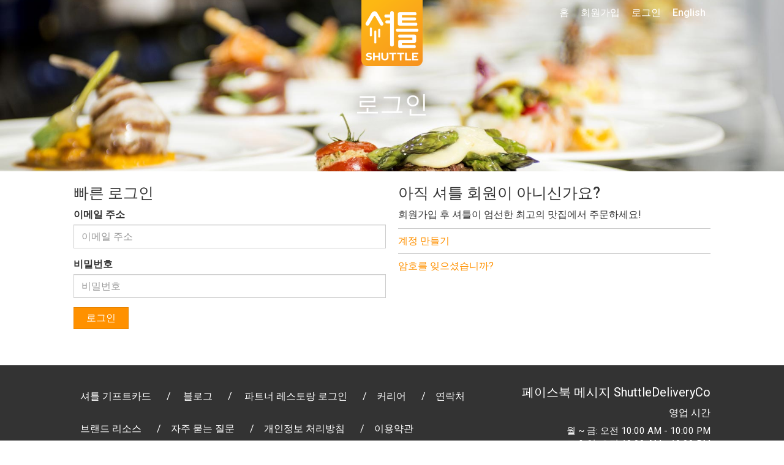

--- FILE ---
content_type: text/html; charset=UTF-8
request_url: https://www.shuttledelivery.co.kr/ko/login?returnurl=https%3A%2F%2Fwww.shuttledelivery.co.kr%2Fen%2Frestaurant%2Fmenu%2F1407%2Ftwo-zzim-paengseong
body_size: 11349
content:
<!DOCTYPE html>
<html lang="ko">
<head>
    <meta charset="utf-8">
<meta http-equiv="X-UA-Compatible" content="IE=edge">
<meta name="viewport" content="width=device-width, initial-scale=1">
<meta http-equiv="Cache-control" content="no-cache">
<meta http-equiv="Expires" content="-1">

<style id="antiClickjack">
    body {
        display: none !important;
    }
</style>
<script type="text/javascript">
    if (self === top) {
        var antiClickjack = document.getElementById("antiClickjack");
        antiClickjack.parentNode.removeChild(antiClickjack);
    } else {
        top.location = self.location;
    }
</script>

<link href="https://www.shuttledelivery.co.kr/en/login" hreflang="x-default" rel="alternate" />
<link href="https://www.shuttledelivery.co.kr/en/login" hreflang="en" rel="alternate" />
<link href="https://www.shuttledelivery.co.kr/ko/login" hreflang="ko" rel="alternate" />
<title>
    로그인 - 셔틀 딜리버리</title>

<link href="https://d3af5evjz6cdzs.cloudfront.net/includes/dist/css/style.css?v=11174-nms" rel="stylesheet">

<!--favicon sizes-->

<link rel="icon" type="image/png" href="https://www.shuttledelivery.co.kr/favicon.ico" sizes="128x128"/>
<link rel="icon" type="image/png" href="https://www.shuttledelivery.co.kr/favicon.ico" sizes="64x64"/>
<link rel="icon" type="image/png" href="https://www.shuttledelivery.co.kr/favicon.ico" sizes="48x48"/>
<link rel="icon" type="image/png" href="https://www.shuttledelivery.co.kr/favicon.ico" sizes="32x32"/>
<link rel="icon" type="image/png" href="https://www.shuttledelivery.co.kr/favicon.ico" sizes="16x16"/>

<link rel="apple-touch-icon" href="https://d3af5evjz6cdzs.cloudfront.net/includes/dist/images/logo-150.png"/>
<link href="https://fonts.googleapis.com/css?family=Montserrat:400,700|Roboto" rel="stylesheet">

<link rel="stylesheet" as="style" crossorigin href="https://cdn.jsdelivr.net/gh/orioncactus/pretendard@v1.3.9/dist/web/static/pretendard.min.css"/>

<script src="https://d3af5evjz6cdzs.cloudfront.net/includes/dist/js/polyfillbundle.min.js?v=11174-nms"></script>
<script src="https://cdnjs.cloudflare.com/ajax/libs/modernizr/2.8.3/modernizr.min.js"></script>
<script src="https://d3af5evjz6cdzs.cloudfront.net/includes/dist/js/jquerybundle.min.js?v=11174-nms"></script>
<script type="text/javascript" src="//translate.google.com/translate_a/element.js?cb=googleTranslateElementInit"></script>

<meta name="viewport" content="width=device-width, initial-scale=1.0">
<meta name="description" content="셔틀이 엄선한 최고의 맛집에서 간편하게 주문해보세요."/>

<!-- Canonical: Always English version -->
<link rel="canonical" href="https://www.shuttledelivery.co.kr/en/login" />
<meta name="robots" content="index, follow">
<meta property="og:locale" content="ko_KR"/>
<meta property="og:type" content="website"/>
<meta property="og:title" content="로그인 - 셔틀 딜리버리"/>
<meta property="og:description" content="셔틀이 엄선한 최고의 맛집에서 간편하게 주문해보세요."/>
<meta property="og:url" content="https://www.shuttledelivery.co.kr/ko/login"/>
<meta property="og:site_name" content="셔틀딜리버리"/>
<meta property="og:image" content="https://d3af5evjz6cdzs.cloudfront.net/includes/dist/images/logo-share-1.jpg">
    <meta property="og:image:width" content="2000">
    <meta property="og:image:height" content="1250">
    <meta property="fb:pages" content="880902195341175"/>
<meta name="facebook-domain-verification" content="lk1bf9pbc2zqsbyucqkpl6eujwd7kr"/>

    <!-- Global site tag (gtag.js) - Google Analytics -->
    <script async src="https://www.googletagmanager.com/gtag/js?id=UA-77265234-1"></script>
    <script>
        var userId = 0;
        var lang = "ko";
        var userid_json = null;

        window.dataLayer = window.dataLayer || [];

        function gtag() {
            dataLayer.push(arguments);
        }

        gtag('js', new Date());

        gtag('config', 'UA-77265234-1', {'custom_map': {'dimension1': userId, 'dimension2': lang}});
    </script>
    <script type="text/javascript">
    var shuttle = {"apiurl":"https:\/\/www.shuttledelivery.co.kr\/api","v2api_vd":"https:\/\/www.shuttledelivery.co.kr\/api\/v2\/vendor_dashboard","apikey":"6f45b7e7-317c-4e03-b4c1-b7686c4c0b9b","pubnub_web_publish_key":"pub-c-df9829f2-cdbc-4b59-97a8-3e4538b0b1c6","pubnub_web_subscribe_key":"sub-c-446be936-42c7-11e8-a2e8-d2288b7dcaaf","baseurl":"https:\/\/www.shuttledelivery.co.kr\/ko\/","adminurl":"https:\/\/www.shuttledelivery.co.kr\/blueberry\/","disturl":"https:\/\/d3af5evjz6cdzs.cloudfront.net\/includes\/dist\/","translation":{"emptyCartConfirmationQuestion":"\uc7a5\ubc14\uad6c\ub2c8\uc5d0 \uc788\ub294 \uc544\uc774\ud15c\uc744 \ubaa8\ub450 \uc0ad\uc81c \ud558\uc2dc\uaca0\uc2b5\ub2c8\uae4c?","enteryour_trans_gu":"'\uad6c'\ub97c \uc785\ub825\ud574\uc8fc\uc138\uc694.","enteryour_trans_dong":"'\ub3d9'\uc744 \uc785\ub825\ud574\uc8fc\uc138\uc694.","sorry_norestaurants":"\uc8c4\uc1a1\ud574\uc694! \uc774 \uc9c0\uc5ed\uc5d0 \uac80\uc0c9\ub418\ub294 \ub9e4\uc7a5\uc774 \uc5c6\uc2b5\ub2c8\ub2e4. \uac80\uc0c9\ubc94\uc704\ub97c \ub113\ud600\ubcf4\uc2dc\ub294\uac8c \uc5b4\ub5a8\uae4c\uc694?","myaccount_tellafriend_referral_status_copy":"\ubcf5\uc0ac\ud558\uae30","myaccount_tellafriend_referral_status_copied":"\ubcf5\uc0ac\uc644\ub8cc","vendor_dashboard_on_sale":"\ud310\ub9e4\uc911","vendor_dashboard_sold_out":"\uc624\ub298\ub9cc \ud488\uc808","vendor_dashboard_sold_out_completely":"\uc228\uae40","vendor_dashboard_edit_price":"\uac00\uaca9\uc218\uc815","vendor_dashboard_save":"\uc801\uc6a9","vendor_dashboard_cancel":"\ucde8\uc18c","vendor_dashboard_addon":"\ucd94\uac00\uba54\ub274","myaccount_confirm_signout":"\ub85c\uadf8\uc544\uc6c3 \ud558\uc2dc\uaca0\uc2b5\ub2c8\uae4c?","confirmorder_required_checkbox_error":"\ubaa8\ub4e0 \uc870\ud56d\uc744 \uc77d\uc5c8\ub294\uc9c0 \ud655\uc778\ud574\uc8fc\uc138\uc694.","confirmorder_select_payment_method":"\uacb0\uc81c \ubc29\ubc95\uc744 \uc120\ud0dd\ud574\uc8fc\uc138\uc694.","paypal_payment_complete_msg":"\ud398\uc774\ud314\ub85c \uc9c0\ubd88 \uc644\ub8cc","paypal_error_payment_not_verified":"\uacb0\uc81c\uc5d0 \uc2e4\ud328\ud588\uc2b5\ub2c8\ub2e4.","paypal_capture_error_transaction_refused":"Paypal declined this transaction because it was flagged as risky in their system. Please try again with a different Paypal funding source or payment method","paypal_error_payment_process_not_completed":"\ud398\uc774\ud314 \uacb0\uc81c\uac00 \uc644\ub8cc\ub418\uc9c0 \uc54a\uc558\uc2b5\ub2c8\ub2e4. \ub2e4\uc2dc \ud55c\ubc88 \uc2dc\ub3c4\ud574\uc8fc\uc138\uc694","completeorder_error_following_items_sold_out":"\uc8c4\uc1a1\ud569\ub2c8\ub2e4. \ud488\uc808\ub41c \uba54\ub274\uac00 \uc788\uc2b5\ub2c8\ub2e4. \ud488\uc808\ub41c \uba54\ub274\ub97c \ube7c\uace0 \ub2e4\uc2dc \uc8fc\ubb38\ud574\uc8fc\uc138\uc694. :)","general_js_error":"\uc5d0\ub7ec\uac00 \ubc1c\uc0dd\ud588\uc2b5\ub2c8\ub2e4. \uc7a0\uc2dc \ud6c4 \ub2e4\uc2dc \uc2dc\ub3c4\ud574\uc8fc\uc138\uc694.","vendor_dashboard_option_cannot_be_sold_out":"\uc801\uc5b4\ub3c4 \ud558\ub098\uc758 \uc635\uc158\uc740 \ud310\ub9e4\uc911\uc774\uc5b4\uc57c \ud569\ub2c8\ub2e4. \uc635\uc158\uc774 \ubaa8\ub450 \ud488\uc808\ub418\uc5c8\ub2e4\uba74 \uba54\ub274\ub97c \ud488\uc808 \uc0c1\ud0dc\ub85c \ud574\uc8fc\uc138\uc694.","kakao_pay_error":"\uce74\uce74\uc624 \ud398\uc774 \uacb0\uc81c\uc5d0 \uc2e4\ud328\ud558\uc600\uc2b5\ub2c8\ub2e4. \ub2e4\uc2dc \uc2dc\ub3c4\ud574\uc8fc\uc138\uc694.","generic_order_ajax_error":"\uc785\ub825\uac12\uc744 \ud655\uc778 \ud6c4 \ub2e4\uc2dc \uc2dc\ub3c4\ud574\uc8fc\uc138\uc694.<br>","first_data_error":"\uce74\ub4dc \uacb0\uc81c \uc2b9\uc2e0 \uc694\uccad\uc5d0 \uc2e4\ud328\ud588\uc2b5\ub2c8\ub2e4. \ub2e4\uc2dc \uc2dc\ub3c4\ud574\uc8fc\uc138\uc694.","vendor_dashboard_confirm_old_order_error":"\uc8fc\ubb38 \uc2dc\uac04\uc774 2\uc2dc\uac04\uc774 \uc9c0\ub0ac\uc2b5\ub2c8\ub2e4. \uc154\ud2c0\ub85c \uc804\ud654\uc8fc\uc138\uc694.","vendor_dashboard_order_already_confirmed":"\uc774\ubbf8 \ud655\uc778\ub41c \uc8fc\ubb38\uc785\ub2c8\ub2e4. \ud398\uc774\uc9c0\ub97c \uc0c8\ub85c\uace0\uce68\ud574\uc8fc\uc138\uc694.","vendor_dashboard_order_already_cancelled":"\ud574\ub2f9 \uc8fc\ubb38\uc740 \uc774\ubbf8 CS\uc5d0\uc11c \ucde8\uc18c\ub418\uc5b4 \uc811\uc218\ud560 \uc218 \uc5c6\uc2b5\ub2c8\ub2e4.","discountmanager_are_you_sure_delete":"\ubc30\ub2ec\ud301 \ud560\uc778\uc744 \uc0ad\uc81c\ud558\uba74 \ud560\uc778 \ucde8\uc18c\uc640 \ub3d9\uc2dc\uc5d0 \ub300\uc26c\ubcf4\ub4dc\uc5d0\uc11c \ubcf4\uc774\uc9c0 \uc54a\uc2b5\ub2c8\ub2e4. \uacc4\uc18d \ud569\ub2c8\uae4c?","discountmanager_are_you_sure_stop":"\ubc30\ub2ec\ud301 \ud560\uc778\uc744 \uc989\uc2dc \uc911\ub2e8\ud569\ub2c8\ub2e4. \uacc4\uc18d \ud569\ub2c8\uae4c?","discountmanager_you_have_overlapping_discounts":"\uae30\uac04\uc774 \uacb9\uce58\ub294 \ubc30\ub2ec\ud301 \ud560\uc778\uc774 \uc788\uc2b5\ub2c8\ub2e4. \uc124\uc815\uc744 \ub2e4\uc2dc\ud574\uc8fc\uc138\uc694.","vendor_dashboard_option_enabled":"\ud5c8\uc6a9","vendor_dashboard_option_disabled":"\ubbf8\ud5c8\uc6a9","phone_verification_invalid_number":"\uc798\ubabb\ub41c \ubc88\ud638\uc785\ub2c8\ub2e4. \ub3c4\uc6c0\uc774 \ud544\uc694\ud558\uc2e0 \uacbd\uc6b0 \uc571\ud558\ub2e8 1:1\ubb38\uc758\ub97c \ud1b5\ud574 \ubb38\uc758\ud574\uc8fc\uc138\uc694.","phone_verification_already_in_use":"\uc774\ubbf8 \uc0ac\uc6a9\uc911\uc778 \ubc88\ud638\uc785\ub2c8\ub2e4. \ub3c4\uc6c0\uc774 \ud544\uc694\ud558\uc2e0 \uacbd\uc6b0 \uc571\ud558\ub2e8 1:1\ubb38\uc758\ub97c \ud1b5\ud574 \ubb38\uc758\ud574\uc8fc\uc138\uc694.","sms_verification_error_non_existent_verification_code":"\uc778\uc99d\ubc88\ud638\ub97c \ud655\uc778\ud574\uc8fc\uc138\uc694.","sms_verification_error_expired_verification_code":"\uc778\uc99d\ubc88\ud638\uac00 \ub9cc\ub8cc\ub418\uc5c8\uc2b5\ub2c8\ub2e4. \ub2e4\uc2dc \uc2dc\ub3c4\ud574\uc8fc\uc138\uc694.","sms_verification_error_verified_verification_code":"\uc774\ubbf8 \uc778\uc99d\ub41c \ubc88\ud638\uc785\ub2c8\ub2e4. \ub2e4\uc2dc \uc2dc\ub3c4\ud574\uc8fc\uc138\uc694.","sms_verification_error_unverified_phone":"\uc720\ud6a8\ud558\uc9c0 \uc54a\uc740 \ubc88\ud638\uc785\ub2c8\ub2e4. \ud734\ub300\ud3f0 \ubc88\ud638\ub97c \ub2e4\uc2dc \ud655\uc778\ud574\uc8fc\uc138\uc694. \ud655\uc778 \ud6c4\uc5d0\ub3c4 \uac19\uc740 \ubb38\uc81c\uac00 \ubc1c\uc0dd\ud55c\ub2e4\uba74 \uace0\uac1d\uc13c\ud130\ub85c \ubb38\uc758\ud574\uc8fc\uc2dc\uae30 \ubc14\ub78d\ub2c8\ub2e4.","sms_verification_error_missing_captcha":"\uc77c\ub2e8 \uc704\uc5d0 \uc788\ub294 reCAPTCHA\ub97c \uc644\ub8cc\ud558\uc154\uc57c \ub429\ub2c8\ub2e4.","sms_verification_error_invalid_captcha":"\uc704\uc5d0 \uc788\ub294 reCAPTCHA\uac00 \uc2e4\ud328\ub418\uc5c8\uc2b5\ub2c8\ub2e4. \ub2e4\uc2dc \uc2dc\ub3c4\ud558\uc2ed\uc2dc\uc624.","phone_verification_general_error":"\ucf54\ub4dc\uc804\uc1a1\uc5d0 \uc2e4\ud328\ud588\uc2b5\ub2c8\ub2e4. \ub3c4\uc6c0\uc774 \ud544\uc694\ud558\uc2e0 \uacbd\uc6b0 \uc571\ud558\ub2e8 1:1\ubb38\uc758\ub97c \ud1b5\ud574 \ubb38\uc758\ud574\uc8fc\uc138\uc694.","sms_verification_success":"\uc778\uc99d\ubc88\ud638 \ud655\uc778\uc644\ub8cc.","resend_verification_code":"\uc778\uc99d\ubc88\ud638 \ub2e4\uc2dc \uc804\uc1a1\ud558\uae30","error_sending_verification_code":"\uc624\ub958\uac00 \ubc1c\uc0dd\ud588\uc2b5\ub2c8\ub2e4. \uace0\uac1d\uc13c\ud130\uc5d0 \uc5f0\ub77d\ud574 \uc8fc\uc2dc\uae38 \ubc14\ub78d\ub2c8\ub2e4.","phone_verified_message":"\uc778\uc99d\ub41c \uc804\ud654\ubc88\ud638\uc785\ub2c8\ub2e4","phone_verification_get_user_details_error":"\uc624\ub958\uac00 \ubc1c\uc0dd\ud588\uc2b5\ub2c8\ub2e4. \uace0\uac1d\uc13c\ud130\uc5d0 \uc5f0\ub77d\ud574 \uc8fc\uc2dc\uae38 \ubc14\ub78d\ub2c8\ub2e4.","generic_server_error_logged":"\uc8c4\uc1a1\ud569\ub2c8\ub2e4. \uc608\uae30\uce58 \uc54a\uc740 \uc624\ub958\uac00 \uc11c\ubc84\uc5d0\uc11c \ubc1c\uc0dd\ud588\uc2b5\ub2c8\ub2e4. \uc154\ud2c0\uc758 \uc5d4\uc9c0\ub2c8\uc5b4\uc5d0\uac8c \ubb38\uc81c\uc5d0 \ub300\ud55c \uc54c\ub9bc\uc774 \uc804\ub2ec\ub418\uc5c8\uc73c\uba70 \ucd5c\ub300\ud55c \ube68\ub9ac \ud574\uacb0\ud560 \uac83\uc785\ub2c8\ub2e4.","paypal_capture_error_instrument_declined":"Paypal \uc624\ub958 \ubc1c\uc0dd. \uace0\uac1d\ub2d8\uc758 \uc740\ud589 \ub610\ub294 \uce74\ub4dc\uc0ac\uc5d0 \uc5f0\ub77d\ud558\uc2dc\uae38 \ubc14\ub78d\ub2c8\ub2e4.","paypal_capture_error_invalid_resource_id":"Paypal \uacb0\uc81c\uc815\ubcf4\ub97c \ucc3e\uc9c0 \ubabb\ud588\uc2b5\ub2c8\ub2e4.","paypal_capture_error_payer_cannot_pay":"\uc794\uc561\uc774 \ubd80\uc871\ud569\ub2c8\ub2e4.","paypal_capture_error_not_approved":"\ud398\uc774\ud314 \uc0ac\uc6a9\uc774 \uac70\ubd80\ub41c \uce74\ub4dc\uc785\ub2c8\ub2e4.","paypal_capture_error_unknown":"\ubb38\uc81c\uac00 \ubc1c\uc0dd\ud588\uc2b5\ub2c8\ub2e4. \ub2e4\uc2dc \uc2dc\ub3c4\ud574 \uc8fc\uc138\uc694.","vendor_dashboard_report_item_sold_out":"\uacbd\uace0: \uc9c0\uae08\ubd80\ud130 \ud574\ub2f9 \ud488\ubaa9\uc774 \ud488\uc808\ucc98\ub9ac\ub429\ub2c8\ub2e4. \ud558\uc9c0\ub9cc, \uc774\ubbf8 \uc811\uc218\ub41c \uc8fc\ubb38\uc5d0\ub294 \uc801\uc6a9\ub418\uc9c0 \uc54a\uc2b5\ub2c8\ub2e4. \ud574\ub2f9 \ud488\ubaa9\uc758 \ud488\uc808\uc0c1\ud0dc\ub294 Freshchat\uc744 \ud1b5\ud574 \uc154\ud2c0 \uace0\uac1d\uc13c\ud130\uc5d0 \uc804\ub2ec\ub429\ub2c8\ub2e4. \ud574\ub2f9 \ud488\ubaa9\uc744 \ud488\uc808\ucc98\ub9ac \ud558\uc2dc\uaca0\uc2b5\ub2c8\uae4c?","sold_out":"\ud488\uc808","time_minute":"\ubd84","time_second":"\ucd08","user_creation_invalid_email":"\uc815\ud655\ud55c \uc774\uba54\uc77c\uc8fc\uc18c\ub97c \uc785\ub825\ud574\uc8fc\uc138\uc694.","user_creation_email_verification_request_code":"\uc778\uc99d\ubc88\ud638 <a id=\"requestNewCode\" style=\"cursor: pointer\">\uc7ac\ubc1c\uae09<\/a>.","vendor_dashboard_customer_order_serial_heading_1":"\uc2e0\uaddc","vendor_dashboard_customer_order_serial_heading_2":"2\ubc88\uc9f8\uc8fc\ubb38","vendor_dashboard_customer_order_serial_heading_3":"3\ubc88\uc9f8\uc8fc\ubb38","vendor_dashboard_customer_order_serial_heading_vip":"\ub2e8\uace8\uc190\ub2d8","vendor_dashboard_customer_order_serial_body_1":"\uc6b0\ub9ac \ub9e4\uc7a5\uc5d0 \ucc98\uc74c \uc8fc\ubb38\ud55c \uc190\ub2d8\uc774\uc5d0\uc694","vendor_dashboard_customer_order_serial_body_2":"\uc6b0\ub9ac \ub9e4\uc7a5\uc5d0 2\ubc88\uc9f8\ub85c \uc8fc\ubb38\ud55c \uc190\ub2d8\uc774\uc5d0\uc694","vendor_dashboard_customer_order_serial_body_3":"\uc6b0\ub9ac \ub9e4\uc7a5\uc5d0 3\ubc88\uc9f8\ub85c \uc8fc\ubb38\ud55c \uc190\ub2d8\uc774\uc5d0\uc694","vendor_dashboard_customer_order_serial_body_vip":"\uc6b0\ub9ac \ub9e4\uc7a5\uc5d0 {0}\ubc88\uc9f8\ub85c \uc8fc\ubb38\ud55c \uc190\ub2d8\uc774\uc5d0\uc694","vendor_dashboard_confirm_ready_for_pickup":"\ud574\ub2f9 \uc8fc\ubb38\uc744 \uc900\ube44\uc644\ub8cc\ub85c \ud45c\uc2dc\ud560\uae4c\uc694? \uc900\ube44\uc644\ub8cc\ub85c \ud45c\uc2dc\ud558\uba74 \uace0\uac1d\uc5d0\uac8c \uc54c\ub9bc\uc774 \uc804\uc1a1\ub429\ub2c8\ub2e4.","vendor_sold_out_addon_modal_this_category":"\ub124, {0} \uce74\ud14c\uace0\ub9ac\uc5d0 \uc788\ub294 \ube44\uc2b7\ud55c \uc0c1\ud488.","vendor_dashboard_text_cancelled":"\uc8fc\ubb38\ucde8\uc18c","vendor_dashboard_text_order_cancelled":"\uc8fc\ubb38\ucde8\uc18c","vendor_dashboard_text_please_confirm":"\uc8fc\ubb38\ud655\uc778","vendor_dashboard_text_confirmed":"\ud655\uc778\uc644\ub8cc","vendor_dashboard_text_completed":"Completed","vendor_dashboard_text_requested":"Requested","vendor_dashboard_new_order":"\uc2e0\uaddc \uc8fc\ubb38 #{orderReferenceShort}","vendor_dashboard_text_yes":"O","vendor_dashboard_text_no":"X","vendor_dashboard_printing_enabled":"\uc778\uc1c4 \ud65c\uc131\ud654","vendor_dashboard_printing_disabled":"\uc778\uc1c4 \ube44\ud65c\uc131\ud654","vendor_dashboard_qz_tray_connection_active":"\ud65c\uc131","vendor_dashboard_qz_tray_connection_inactive":"\ube44\ud65c\uc131","vendor_dashboard_qz_tray_connection_waiting":"\ub300\uae30 \uc911","vendor_dashboard_qz_tray_connection_error":"\uc624\ub958","vendor_dashboard_no_printer":"\ud65c\uc131\ud654\ub41c \ud504\ub9b0\ud130\uac00 \uc5c6\uc2b5\ub2c8\ub2e4"},"guest_address":null,"lang":"ko","is_logged_in":false,"errorCodes":{"E_CART_CLOSED":390,"E_PHONE_NUMBER_INVALID":430,"E_PHONE_NUMBER_ALREADY_VERIFIED":440,"E_NON_EXISTENT_VERIFICATION_CODE":450,"E_EXPIRED_VERIFICATION_CODE":460,"E_ALREADY_VERIFIED_VERIFICATION_CODE":470,"E_CANNOT_FIND_VERIFIED_PHONE_NUMBER":480,"E_MISSING_CAPTCHA_CODE":435,"E_INVALID_CAPTCHA_CODE":436,"E_CUSTOM_SHOW_ERROR_MESSAGE":240},"is_phone_verification_mandatory":true,"is_email_verification_mandatory":true,"log_stream_name":"blueberry_web-frontend_customer","access_token":"","is_order_menu_item_sell_out_allowed":false,"amplitude_api_key":"78967a31643b0eedd6e4e055e877440e","user_id":"","settings":{"shuttle_email_verification_code_resend_time":120,"shuttle_vendor_dashboard_vip_order_count":4}};</script>
<!-- Google Tag Manager -->
<script>(function(w,d,s,l,i){w[l]=w[l]||[];w[l].push({'gtm.start':
new Date().getTime(),event:'gtm.js'});var f=d.getElementsByTagName(s)[0],
j=d.createElement(s),dl=l!='dataLayer'?'&l='+l:'';j.async=true;j.src=
'https://www.googletagmanager.com/gtm.js?id='+i+dl;f.parentNode.insertBefore(j,f);
})(window,document,'script','dataLayer','GTM-TBLZQJZ');</script>
<!-- End Google Tag Manager -->
<!-- appsflyer -->
    <script>
        !function (t, e, n, s, a, c, i, o, p) {
            t.AppsFlyerSdkObject = a, t.AF = t.AF || function () {
                (t.AF.q = t.AF.q || []).push([Date.now()].concat(Array.prototype.slice.call(arguments)))
            },
                t.AF.id = t.AF.id || i, t.AF.plugins = {}, o = e.createElement(n), p = e.getElementsByTagName(n)[0], o.async = 1,
                o.src = "https://websdk.appsflyer.com?" + (c.length > 0 ? "st=" + c.split(",").sort().join(",") + "&" : "") + (i.length > 0 ? "af_id=" + i : ""),
                p.parentNode.insertBefore(o, p)
        }(window, document, "script", 0, "AF", "banners", {banners: {key: "83077a4b-7dee-481a-b39c-a46ef15511b7"}});
        AF('banners', 'showBanner');
    </script>
    
<!-- Lottie files script - TODO: replace when V2 layout is ready -->
<script src="https://unpkg.com/@lottiefiles/lottie-player@latest/dist/lottie-player.js"></script>
<script src="https://cdnjs.cloudflare.com/ajax/libs/lottie-web/5.7.13/lottie.min.js"></script>
<script src="https://d3af5evjz6cdzs.cloudfront.net/includes/dist/js/goshuttle.js?v=11174-nms"></script>
<script>
    window.fbAsyncInit = function () {
        FB.init({
            appId: '251602145204411',
            cookie: true,
            xfbml: true,
            autoLogAppEvents: true,
            version: 'v14.0'
        });

        FB.AppEvents.logPageView();
    };

    (function (d, s, id) {
        var js, fjs = d.getElementsByTagName(s)[0];
        if (d.getElementById(id)) {
            return;
        }
        js = d.createElement(s);
        js.id = id;
        js.src = "https://connect.facebook.net/en_US/sdk.js";
        fjs.parentNode.insertBefore(js, fjs);
    }(document, 'script', 'facebook-jssdk'));

    function googleTranslateElementInit() {
        var userLang = navigator.language || navigator.userLanguage;
        var shortUserLang = userLang.substr(0, 2);
        var chineseTrans = $('.chinese-trans-link');
        var chineseTransOffLink = $('.turn-off-trans-link');

        if (shortUserLang === 'zh') {
            $('.chinese-trans').removeClass('hidden');
        } else {
            return;
        }

        if ($.cookie('googtrans')) {
            chineseTransOffLink.removeClass('hidden');
        } else {
            chineseTrans.removeClass('hidden');
        }

        new google.translate.TranslateElement({
            pageLanguage: 'ko'
        }, 'google_translate_element');

        if ($.cookie('googleTrans')) {
            return;
        }

        $.cookie('googleTrans', true, {
            path: '/'
        });

        $(chineseTrans[0]).trigger('click');
    }
</script>    <script src="https://wchat.freshchat.com/js/widget.js"></script>
</head>

<body class="">



<!-- Global site tag (gtag.js) - Google Ads: 871924625 -->
<script async src='https://www.googletagmanager.com/gtag/js?id=AW-871924625'></script>
<script>
window.dataLayer = window.dataLayer || [];
  function gtag(){dataLayer.push(arguments);}
  gtag('js', new Date());

  gtag('config', 'AW-871924625');
</script><!-- Google Tag Manager (noscript) -->
<noscript><iframe src="https://www.googletagmanager.com/ns.html?id=GTM-TBLZQJZ"
height="0" width="0" style="display:none;visibility:hidden"></iframe></noscript>
<!-- End Google Tag Manager (noscript) --><div id="fb-root"></div>
<script>
    $(function () {
        // Handle the cookie logic on dropdown item click
        $('.dropdown-item').on('click', function () {
            // Get the BranchId from the anchor's href
            const url = $(this).attr('href');
            const branchId = url.substring(url.lastIndexOf('/') + 1);

            // Create a cookie that expires in 30 days
            const d = new Date();
            d.setTime(d.getTime() + (30 * 24 * 60 * 60 * 1000));
            const expires = "expires=" + d.toUTCString();
            document.cookie = "lastBranchId=" + branchId + ";" + expires + ";path=/";
        });

            });
</script>

<div class="canvas">

    
<nav class="navbar navbar-transparent navbar-fixed-top visible-xs">
    <div class="container">
        <div class="navbar-header">
            <button type="button" class="navbar-toggle collapsed" data-toggle="collapse" data-target="#navbar" aria-expanded="false" aria-controls="navbar">
                <span class="sr-only">Toggle navigation</span>
                <span class="icon-bar"></span>
                <span class="icon-bar"></span>
                <span class="icon-bar"></span>
            </button>
        </div>
        <div id="navbar" class="navbar-collapse collapse" aria-expanded="false">
            <ul class="nav navbar-nav">
                <li>
                    <a href="https://www.shuttledelivery.co.kr/ko">홈</a>                </li>
                                    <li>
                        <a href="https://www.shuttledelivery.co.kr/ko/signup">회원가입</a>                    </li>
                    <li>
                        <a href="https://www.shuttledelivery.co.kr/ko/login?returnurl=https%3A%2F%2Fwww.shuttledelivery.co.kr%2Fko%2Flogin">로그인</a>                    </li>
                                    <li>
                    <a href="https://www.shuttledelivery.co.kr/en/login?returnurl=https%3A%2F%2Fwww.shuttledelivery.co.kr%2Fen%2Frestaurant%2Fmenu%2F1407%2Ftwo-zzim-paengseong">English</a>                </li>
                <li class="chinese-trans hidden">
                    <a class="hidden trans-option chinese-trans-link" href="#">中文</a>
                    <a class='hidden trans-option turn-off-trans-link' href="#">关闭翻译</a>
                </li>
                <li id="translate-placeholder-small"></li>

                <li>
                    <div class="nav-divider-custom"></div>
                </li>

                <li>
                    <a href="https://www.shuttledelivery.co.kr/ko/gift_card_voucher">
                        셔틀 기프트카드                    </a>
                </li>

                <li>
                    <a href="https://www.shuttledelivery.co.kr/ko/contact/partner">
                        파트너 매장                    </a>
                </li>
                <li>
                    <a href="https://partners.shuttledelivery.co.kr/shuttle-blog">
                        셔틀 블로그                    </a>
                </li>

                <li>
                    <div class="app-store-badges">
            <div class="appbanner-col">
            <div class="app-badge">
                <a href="https://shuttle-subdomain.onelink.me/Lb95/d9c44f66" data-gatracking="outbound/app/apple-ko" class="header-applink-apple">
                    <img alt="App Store 에서 다운로드 하기" src="https://d3af5evjz6cdzs.cloudfront.net/includes/dist/images/app-images/store-badges/ios_appstore_ko.png"/>
                </a>
            </div>
        </div>
                <div class="appbanner-col">
            <div class="app-badge">
                <a href="https://shuttle-subdomain.onelink.me/JI8I/hlifojso" data-gatracking="outbound/app/google-ko" class="header-applink-google">
                    <img alt="Google Play 에서 다운로드 하기" src="https://d3af5evjz6cdzs.cloudfront.net/includes/dist/images/app-images/store-badges/google_play_ko_badge_web_generic.png"/>
                </a>
            </div>
        </div>
        </div>
                </li>

            </ul>
        </div><!--/.nav-collapse -->
    </div>
</nav>

    <div id="screenCanvasNavbar">

        
        <div id="imageheader" style="position: relative; background-color: #FFF; background-image: url('https://d3af5evjz6cdzs.cloudfront.net/includes/dist/images/headers/MyAccount.jpg');">
            
            <!-- Content inside the header, positioned on top of the Lottie animation -->
            <div class="imageheader-filter " style="position: relative; z-index: 2;">
                <div class="headercontent">
                    <div class="logo">
                        <a href="https://www.shuttledelivery.co.kr/ko">
                            <img src="https://d3af5evjz6cdzs.cloudfront.net/includes/dist/images/logo-frontpage.png" alt="Shuttle Logo">
                        </a>
                    </div>
                    <div class="header-content">
                        
<div class="minimal">
    <h2>로그인</h2>    </div>
                    </div>
                    <div class="mainnav hidden-xs">
    <ul id="menu-menu" class="main-menu">
        <li class="menu-item">
            <a href="https://www.shuttledelivery.co.kr/ko">홈</a>        </li>
                    <li class="menu-item">
                <a href="https://www.shuttledelivery.co.kr/ko/signup">회원가입</a>            </li>
            <li class="menu-item">
                <a href="https://www.shuttledelivery.co.kr/ko/login?returnurl=https%3A%2F%2Fwww.shuttledelivery.co.kr%2Fko%2Flogin">로그인</a>            </li>
                    <li class="menu-item">
            <a href="https://www.shuttledelivery.co.kr/en/login?returnurl=https%3A%2F%2Fwww.shuttledelivery.co.kr%2Fen%2Frestaurant%2Fmenu%2F1407%2Ftwo-zzim-paengseong">English</a>        </li>
        <li class="chinese-trans hidden">
            <a class="hidden trans-option chinese-trans-link" href="#">中文</a>
            <a class='hidden trans-option turn-off-trans-link' href="#">关闭翻译</a>
        </li>
    </ul>
    <div class="hidden" id="translate-placeholder-large">
        <div id="google_translate_element"></div>
    </div>
</div>

<script>
    $(function () {
        // Handle dropdown hover functionality
        $('.dropdown').on('mouseenter', function () {
            $(this).addClass('open').find('.desktop-menu .dropdown-menu').addClass('show');
        }).on('mouseleave', function () {
            // A slight delay to allow the user to move the mouse into the dropdown menu
            const dropdown = $(this);
            setTimeout(function () {
                if (!dropdown.is(':hover')) {
                    dropdown.removeClass('open').find('.desktop-menu .dropdown-menu').removeClass('show');
                }
            }, 100);
        });
    });
</script>
                </div>
            </div>
        </div>
<!--    <form class="loginHolder" method="post" action="#">-->

<div class="container loginpage">
    <div class="row">
        <div class="col-md-6">

            <h2>빠른 로그인</h2>

                        <div class="col-sm-12">
                <form action="https://www.shuttledelivery.co.kr/ko/login" class="loginHolder form-horizontal form" id="login" data-bv-message="This value is not valid" data-bv-feedbackicons-valid="glyphicon glyphicon-ok" data-bv-feedbackicons-invalid="glyphicon glyphicon-remove" data-bv-feedbackicons-validating="glyphicon glyphicon-refresh" method="post" accept-charset="utf-8">

                <div class="form-group">
                    <label for="user_login">
                        이메일 주소                    </label>
                    <input type="text" placeholder="이메일 주소" class="emailField form-control" name="email" id="email" value="">
                </div>
                <div class=" form-group">
                    <label for="user_pass">
                        비밀번호                    </label>
                    <input type="password" placeholder="비밀번호" value="" class="emailField form-control" name="password">
                </div>
                <div class="form-group">
                    <button id="btn-login" type="submit" class="btn btn-primary">
                        로그인                    </button>

                    <span class="creatAcTitle"></span>
                </div>
                <input type="hidden" value="https://www.shuttledelivery.co.kr/en/restaurant/menu/1407/two-zzim-paengseong" name="returnurl">
                <br><br>

            </div>
            <div class="clearfix"></div>
        </div>
        <div class="col-md-6">
            <h2>아직 셔틀 회원이 아니신가요?</h2>
            <p>
                회원가입 후 셔틀이 엄선한 최고의 맛집에서 주문하세요!            </p>
            <ul class="actionlist">
                <li class="menu-item">
                    <a href="https://www.shuttledelivery.co.kr/ko/signup"> 계정 만들기  </a>
                </li>
                <li class="menu-item">
                    <a href="https://www.shuttledelivery.co.kr/ko/login/forgot_password">암호를 잊으셨습니까? </a>
                </li>
            </ul>
        </div>
    </div>
</div>
<footer>
    <div class="clearfix"></div>
    <div class="container">
        <div id="sidebars" class="row">
            <div class="col-lg-8 col-md-12" id="companyinfo">
                <div>
                    <ul class="horizontallist">
                        <li><a href="https://www.shuttledelivery.co.kr/ko/gift_card_voucher">셔틀 기프트카드</a></li>
                        <li>
                            <a href="https://blog.naver.com/shuttledeliverykr" target="_blank">블로그</a>
                        </li>
                        <li>
                            <a href="https://www.shuttledelivery.co.kr/ko/contact/partner" class="branch_dashboard">
                                파트너 레스토랑 로그인                            </a>
                        </li>
                        <li><a href="https://partners.shuttledelivery.co.kr/careers-kr" target="_blank">커리어</a></li>
                        <li><a href="https://www.shuttledelivery.co.kr/ko/contact">연락처</a></li>
                    </ul>
                    <ul class="horizontallist secondlist">
                        <li class="listlabel">
                            <a href="https://drive.google.com/drive/folders/1lQRXQmfWhiI43ESYnd2DcW8NNfPLXj-h" target="_blank">
                                브랜드 리소스                            </a>
                        </li>
                        <li><a href="https://www.shuttledelivery.co.kr/ko/faq">자주 묻는 질문</a></li>
                        <li><a href="https://www.shuttledelivery.co.kr/ko/faq/privacy">개인정보 처리방침</a></li>
                        <li><a href="https://www.shuttledelivery.co.kr/ko/faq/terms">이용약관</a></li>
                        <li>
                            <a href="https://partners.shuttledelivery.co.kr/drivers-kr" target="_blank">셔틀 드라이버 지원하기</a>
                        </li>
                        <li>
                            <a href="https://partners.shuttledelivery.co.kr/" target="_blank">사장님 입점문의</a>
                        </li>
                        <li>
                            <a href="https://partners.shuttledelivery.co.kr/shuttlexotter" target="_blank">셔틀 x 오터 코리아</a>
                        </li>
                        <li>
                            <a href="https://partners.shuttledelivery.co.kr/tickets" target="_blank">할인티켓</a>
                        </li>
                        <li>
                            <a href="https://drive.google.com/file/d/1yOnAodle8X0MB3k-QmtyEkhVX01VqE8F" target="_blank">셔틀 광고 상품 안내</a>
                        </li>
                    </ul>
                </div>
                <div class="companydetail row">
                    <div class="col-xs-2">
                        <img class="footerlogo" src="https://d3af5evjz6cdzs.cloudfront.net/includes/dist/images/shuttle_white_transparent_120.png">
                    </div>
                    <div class="col-xs-10">
                        <h3></h3>
                        <p>
                            믿고먹는 우리동네 맛집배달! 셔틀딜리버리는 엄선된 맛집에서 간편하게 배달 또는 방문포장 주문을 하실 수 있는 앱 및 웹서비스입니다. 현재 서울, 평택, 대구, 부산 지역에서 서비스되며 계속해서 확장중입니다. <a href="https://www.shuttledelivery.co.kr/en" data-gatracking="interaction/language_footer/en">(English) 영어</a>나 <a href="https://www.shuttledelivery.co.kr/ko" data-gatracking="interaction/language_footer/ko">한국어</a> 중 선호하시는 언어로 주문해보세요. 무엇을 드실지 고민되시나요? 지금 바로 셔틀이 엄선한 내 주변 맛집을 둘러보세요!                        </p>
                    </div>
                </div>
            </div>
            <div class="col-lg-4 col-md-6 col-sm-8 col-xs-12" id="footer-contact">
                <div class="phone-no">
                    페이스북 메시지                    <a href="https://www.facebook.com/ShuttleDeliveryCo/">ShuttleDeliveryCo</a>
                </div>
                <div>
                    <h5>영업 시간</h5>
                    <div>
                        <div>월 ~ 금: 오전 10:00 AM - 10:00 PM</div>
                        <div>토 & 일: 오전 10:00 AM - 10:00 PM</div>
                    </div>
                </div>
            </div>

            <div class="col-lg-4 col-md-6 col-sm-4 col-xs-12" id="footer-socialmedia">

                <a class="socialicon" target="_blank" href="https://www.facebook.com/ShuttleDeliveryCo" data-gatracking="outbound/socialicon/facebook-ko">
                    <span class="fa-stack fa-lg">
                        <i class="fa fa-circle-thin fa-stack-2x"></i>
                        <i class="fa fa-facebook fa-stack-1x"></i>
                    </span>
                </a>
                <a class="socialicon" target="_blank" href="https://instagram.com/shuttledelivery" data-gatracking="outbound/socialicon/instagram-ko">
                    <span class="fa-stack fa-lg">
                        <i class="fa fa-circle-thin fa-stack-2x"></i>
                        <i class="fa fa-instagram fa-stack-1x"></i>
                    </span>
                </a>
                <a class="socialicon" target="_blank" href="https://twitter.com/shuttledelivery" data-gatracking="outbound/socialicon/twitter-ko">
                    <span class="fa-stack fa-lg">
                        <i class="fa fa-circle-thin fa-stack-2x"></i>
                        <i class="fa fa-twitter fa-stack-1x"></i>
                    </span>
                </a>
                <a class="socialicon" target="_blank" href="https://blog.naver.com/shuttledeliverykr" data-gatracking="outbound/socialicon/naverblog-ko">
                    <span class="fa-stack fa-lg">
                        <i class="fa fa-circle-thin fa-stack-2x"></i>
                        <i class="fa fa-stack-1x">
                            <img src="https://d3af5evjz6cdzs.cloudfront.net/includes/dist/images/Naver.svg" alt="">
                        </i>
                    </span>
                </a>
            </div>
            <div class="clearfix"></div>

            <div class="col-lg-12 app-store-badges">
                <div class="col-sm-3 col-xs-6">
                <a href="https://shuttle-subdomain.onelink.me/Lb95/d9c44f66" data-gatracking="outbound/app/apple-ko" class="app-badge">
                    <img alt="App Store 에서 다운로드 하기" src="https://d3af5evjz6cdzs.cloudfront.net/includes/dist/images/app-images/store-badges/ios_appstore_ko.png"/>
                </a>
            </div>
                        <div class="col-sm-3 col-xs-6">
                <a href="https://shuttle-subdomain.onelink.me/JI8I/hlifojso" data-gatracking="outbound/app/google-ko" class="app-badge">
                    <img alt="Google Play 에서 다운로드 하기" src="https://d3af5evjz6cdzs.cloudfront.net/includes/dist/images/app-images/store-badges/google_play_ko_badge_web_generic.png"/>
                </a>
            </div>
            </div>


            <div class="col-lg-12" id="copyright">
                서울 용산구 청파로 247, 5층 (애전빌딩) | 상호명: (주)셔틀 | 대표자: 이현경 | 사업자번호: 392-81-00174 | 통신판매번호: 2018-서울용산-0509 | Phone: 1661-8482  | <a href='http://www.ftc.go.kr/bizCommPop.do?apv_perm_no=2018302015030200509&wrkr_no='>사업자 정보 확인</a> | &copy; 2026            </div>


        </div>

    </div>

</footer>
<div id="shuttle-generic-modal" class="modal fade" role="dialog">
    <div class="modal-dialog">

        <!-- Modal content-->
        <div class="modal-content">
            <div class="modal-header">
                <button type="button" class="close" data-dismiss="modal">&times;</button>
                <h4 class="modal-title">nocontent</h4>
            </div>
            <div class="modal-body">
                <p>nocontent</p>
            </div>
            <div class="modal-footer">
                <button type="button" class="btn btn-default" data-dismiss="modal">닫기</button>
            </div>
        </div>

    </div>
</div></div> <!-- end canvas-->

<script src="https://d3af5evjz6cdzs.cloudfront.net/includes/dist/js/vendorbundle.min.js?v=11174-nms"></script>
<link rel="stylesheet" href="https://maxcdn.bootstrapcdn.com/font-awesome/4.7.0/css/font-awesome.min.css">

<script>
    var lightbox = lightbox || false;
    if (lightbox !== false) {
        lightbox.option({
            'resizeDuration': 300,
            'wrapAround': false,
            'fadeDuration': 300,
            'disableScrolling': true,
            'showImageNumberLabel': false
        });
    }
</script>

<!-- Google Tag Manager (noscript) -->
<script>
  window.addEventListener('load', function() {
    jQuery('body').on('mousedown', '.addtocart-button', function() {
      gtag('event', 'conversion', {
        'send_to': 'AW-871924625/zu2OCOKx9NIDEJGH4p8D'
      });
    })
    jQuery('body').on('submit', '[action=\'https://www.shuttledelivery.co.kr/en/signup\']', function() {
      gtag('event', 'conversion', {
        'send_to': 'AW-871924625/71dICP36jtsDEJGH4p8D'
      });
    })
  });
</script>
<!-- End Google Tag Manager (noscript) -->

<style>
    #global-loader {
        position: fixed;
        top: 0;
        left: 0;
        width: 100vw;
        height: 100vh;
        background: rgba(255, 255, 255, 0.7);
        z-index: 9999;
        display: flex;
        align-items: center;
        justify-content: center;
    }
</style>

<!-- Global Loader Overlay -->
<div id="global-loader" style="display:none;">
    
<style type="text/css">
    .sk-circle {
    margin: 100px auto;
        width: 40px;
        height: 40px;
        position: relative;
    }
    .sk-circle .sk-child {
    width: 100%;
    height: 100%;
    position: absolute;
    left: 0;
    top: 0;
}
    .sk-circle .sk-child:before {
    content: '';
    display: block;
    margin: 0 auto;
        width: 15%;
        height: 15%;
        background-color: #333;
        border-radius: 100%;
        -webkit-animation: sk-circleBounceDelay 1.2s infinite ease-in-out both;
        animation: sk-circleBounceDelay 1.2s infinite ease-in-out both;
    }
    .sk-circle .sk-circle2 {
    -webkit-transform: rotate(30deg);
        -ms-transform: rotate(30deg);
        transform: rotate(30deg); }
    .sk-circle .sk-circle3 {
    -webkit-transform: rotate(60deg);
        -ms-transform: rotate(60deg);
        transform: rotate(60deg); }
    .sk-circle .sk-circle4 {
    -webkit-transform: rotate(90deg);
        -ms-transform: rotate(90deg);
        transform: rotate(90deg); }
    .sk-circle .sk-circle5 {
    -webkit-transform: rotate(120deg);
        -ms-transform: rotate(120deg);
        transform: rotate(120deg); }
    .sk-circle .sk-circle6 {
    -webkit-transform: rotate(150deg);
        -ms-transform: rotate(150deg);
        transform: rotate(150deg); }
    .sk-circle .sk-circle7 {
    -webkit-transform: rotate(180deg);
        -ms-transform: rotate(180deg);
        transform: rotate(180deg); }
    .sk-circle .sk-circle8 {
    -webkit-transform: rotate(210deg);
        -ms-transform: rotate(210deg);
        transform: rotate(210deg); }
    .sk-circle .sk-circle9 {
    -webkit-transform: rotate(240deg);
        -ms-transform: rotate(240deg);
        transform: rotate(240deg); }
    .sk-circle .sk-circle10 {
    -webkit-transform: rotate(270deg);
        -ms-transform: rotate(270deg);
        transform: rotate(270deg); }
    .sk-circle .sk-circle11 {
    -webkit-transform: rotate(300deg);
        -ms-transform: rotate(300deg);
        transform: rotate(300deg); }
    .sk-circle .sk-circle12 {
    -webkit-transform: rotate(330deg);
        -ms-transform: rotate(330deg);
        transform: rotate(330deg); }
    .sk-circle .sk-circle2:before {
    -webkit-animation-delay: -1.1s;
        animation-delay: -1.1s; }
    .sk-circle .sk-circle3:before {
    -webkit-animation-delay: -1s;
        animation-delay: -1s; }
    .sk-circle .sk-circle4:before {
    -webkit-animation-delay: -0.9s;
        animation-delay: -0.9s; }
    .sk-circle .sk-circle5:before {
    -webkit-animation-delay: -0.8s;
        animation-delay: -0.8s; }
    .sk-circle .sk-circle6:before {
    -webkit-animation-delay: -0.7s;
        animation-delay: -0.7s; }
    .sk-circle .sk-circle7:before {
    -webkit-animation-delay: -0.6s;
        animation-delay: -0.6s; }
    .sk-circle .sk-circle8:before {
    -webkit-animation-delay: -0.5s;
        animation-delay: -0.5s; }
    .sk-circle .sk-circle9:before {
    -webkit-animation-delay: -0.4s;
        animation-delay: -0.4s; }
    .sk-circle .sk-circle10:before {
    -webkit-animation-delay: -0.3s;
        animation-delay: -0.3s; }
    .sk-circle .sk-circle11:before {
    -webkit-animation-delay: -0.2s;
        animation-delay: -0.2s; }
    .sk-circle .sk-circle12:before {
    -webkit-animation-delay: -0.1s;
        animation-delay: -0.1s; }

    @-webkit-keyframes sk-circleBounceDelay {
    0%, 80%, 100% {
        -webkit-transform: scale(0);
            transform: scale(0);
        } 40% {
        -webkit-transform: scale(1);
              transform: scale(1);
          }
    }

    @keyframes sk-circleBounceDelay {
    0%, 80%, 100% {
        -webkit-transform: scale(0);
            transform: scale(0);
        } 40% {
        -webkit-transform: scale(1);
              transform: scale(1);
          }
    }
</style>

<div class="sk-circle">
    <div class="sk-circle1 sk-child"></div>
    <div class="sk-circle2 sk-child"></div>
    <div class="sk-circle3 sk-child"></div>
    <div class="sk-circle4 sk-child"></div>
    <div class="sk-circle5 sk-child"></div>
    <div class="sk-circle6 sk-child"></div>
    <div class="sk-circle7 sk-child"></div>
    <div class="sk-circle8 sk-child"></div>
    <div class="sk-circle9 sk-child"></div>
    <div class="sk-circle10 sk-child"></div>
    <div class="sk-circle11 sk-child"></div>
    <div class="sk-circle12 sk-child"></div>
</div>
</div>

<script>
    function showGlobalLoader() {
        document.getElementById('global-loader').style.display = 'flex';
    }
    function hideGlobalLoader() {
        document.getElementById('global-loader').style.display = 'none';
    }
</script>
</body></html>


--- FILE ---
content_type: application/javascript
request_url: https://d3af5evjz6cdzs.cloudfront.net/includes/dist/js/goshuttle.js?v=11174-nms
body_size: 68267
content:
function hideBasket(){$("body").removeClass("noscroll"),$(cartOpen_buttonId).fadeIn(),$(cartClose_buttonId).fadeOut(),$(basketId).removeClass("open")}function showBasket(){$("body").addClass("noscroll"),$(cartOpen_buttonId).fadeOut(),$(cartClose_buttonId).fadeIn(),$(basketId).addClass("open")}function setLazyLoadEvents(){var e={effect:"fadeIn",threshold:300},t=$(".lazy");t.lazyload(e),t.removeClass("lazy"),$(window).resize()}function setTrackingEventOnClick(e,t,a,r){$(document).on("click",e,function(){"function"==typeof sendGaEvent&&sendGaEvent(t,a,r)})}function createAccountAndAddress(){var e={email:$("#email").val(),email_code:$("#email_code").val(),password:$("#password").val(),first_name:$("#first_name").val(),last_name:$("#last_name").val(),phone1:$("#phone1").val(),"country-phone-code":$("#country-phone-code").val(),address:$("#address").val(),location_hash:$("#location-hash").val(),address_nic:$("#address_nic").val(),notes:$("#notes").val(),addressDetail:$("#address-detail").val()};return $.ajax({url:shuttle.baseurl+"/ajax/adduseraddress",data:e,type:"POST"})}function cancel_online_payment(e){return $.ajax({url:shuttle.apiurl+"/payment/cancel_payment",method:"POST",data:{paymentMethod:$("input[name=checkout_method]:checked").val(),cartId:e,paypalPaymentId:$("#paypal-transactionid").val(),apikey:shuttle.apikey,language:shuttle.lang,access_token:shuttle.access_token}})}function checkIfCartIsValid(e){return $.ajax({headers:{apikey:shuttle.apikey,language:shuttle.lang,"Shuttle-Authorization":shuttle.access_token},url:shuttle.apiurl+"/cart/"+e+"/check"})}function CreateKakaoPayment(e,t){return $.ajax({url:shuttle.apiurl+"/payment/kakaopay",method:"POST",data:{apikey:shuttle.apikey,access_token:shuttle.access_token,language:shuttle.lang,cartId:e,userId:t}})}function CompleteOrder(e,t){var a={AddressId:t,OrderNotes:$("textarea[name=orderNotes]").val(),CartId:e,PaypalTransactionId:$("#paypal-transactionid").val(),PaymentMethod:$("input[name=checkout_method]:checked").val(),DiscountCode:$("#discount-code").val(),AddressComments:$("#addressComments").val(),access_token:shuttle.access_token,apikey:shuttle.apikey,language:shuttle.lang,PlasticCutlery:$("#plastic-cutlery").is(":checked")?0:1,IsPickupActive:$("#pickup-option").val(),DeliveryRequestId:$("#delivery-requests").find(":selected").val()};return $.ajax({url:shuttle.apiurl+"/order",data:a,method:"POST",dataType:"json"})}function addToCart(e,t){return 0===Number(t)||0===Number(e)?(alert(getTranslation("general_js_error")),void location.reload()):(basketLoading(),void $.ajax({url:shuttle.baseurl+"/ajax/loadmenuitems",data:{pid:e,branchId:t},type:"POST",success:function(e){basketDoneLoading(),$("#ModalContentPopUp").html(e),$("#myModal").modal("show")},error:function(){alert(getTranslation("general_js_error")),location.reload()}}))}function closeBox(){basketLoading();var e=$("#addtocart"),t=e.find('[name="branchId"]').val(),a=e.serialize();return 0===Number(t)?(alert(getTranslation("general_js_error")),void location.reload()):void $.ajax({url:shuttle.baseurl+"/ajax/addtocart",data:a,type:"POST",success:function(){$("#myModal").modal("hide"),reloadCart(t,function(){basketDoneLoading()})},error:function(){alert(getTranslation("general_js_error")),location.reload()}})}function itemWithoutPopup(e,t,a){return basketLoading(),0===Number(a)||0===Number(e)||0===Number(t)?(alert(getTranslation("general_js_error")),void location.reload()):void $.ajax({url:shuttle.baseurl+"/ajax/addtocart",data:{variantId:t,itemId:e,branchId:a},type:"POST",success:function(){reloadCart(a)},error:function(){alert(getTranslation("general_js_error")),location.reload()}})}function addItem(e,t){if(0===Number(t)||0===Number(e))return alert(getTranslation("general_js_error")),void location.reload();basketLoading();$("#addtocart").serialize();$.ajax({url:shuttle.baseurl+"/ajax/additem",data:{ItemId:e,branchId:t},type:"POST",success:function(){reloadCart(t)},error:function(e){var a=JSON.parse(e.responseText);a.ResultStatus&&a.ResultStatus.ErrorMessage?alert(a.ResultStatus.ErrorMessage):alert(getTranslation("general_js_error")),reloadCart(t)}})}function removeItem(e,t){if(0===Number(t)||0===Number(e))return alert(getTranslation("general_js_error")),void location.reload();var a=$("#delivery_fee").val();basketLoading(),$.ajax({url:shuttle.baseurl+"/ajax/removeitem",data:{ItemId:e,branchId:t,delivery_fee:a},type:"POST",success:function(){reloadCart(t)},error:function(e){var a=JSON.parse(e.responseText);a.ResultStatus&&a.ResultStatus.ErrorMessage?alert(a.ResultStatus.ErrorMessage):alert(getTranslation("general_js_error")),reloadCart(t)}})}function updateAddon(e,t,a){var r=$("#addonQuantityDiv_"+e),n=$("#addonQuantityInput_"+e),o=$("#addonQuantityText_"+e),i=$("#selectAddon_"+e),s=n.val(),l=Number(s)+Number(t);return l<=0?(r.hide(),i.prop("checked",!1),n.val(1),void o.text(1)):(l<=a&&(n.val(l),o.text(l)),void(l===a&&r.find(".plus").addClass("disabled")))}function emptyCart(e){if(0===Number(e))return alert(getTranslation("general_js_error")),void location.reload();var t=getTranslation("emptyCartConfirmationQuestion");confirm(t)&&(basketLoading(),$.ajax({url:shuttle.baseurl+"/ajax/emptycart",data:{branchId:e},type:"POST",success:function(){reloadCart(e)},error:function(){alert(getTranslation("general_js_error")),location.reload()}}))}function isFunction(e){var t={};return e&&"[object Function]"===t.toString.call(e)}function reloadCart(e,t){$.ajax({cache:!1,url:shuttle.baseurl+"cart/cart_partial",data:{branchId:e},type:"GET",success:function(e){$("#restbasket-control").html(e);var a=0;$(e).find(".cartItems .item").each(function(e,t){try{a+=parseInt($(t).find(".quantity").text())}catch(r){console.log(r)}}),$(".itemcount").html(a.toString()),basketDoneLoading(),updateBasketPosition(),isFunction(t)&&t()},error:function(){alert(getTranslation("general_js_error"))}})}function basketLoading(){setBasketLoadingState(!0)}function basketDoneLoading(){setBasketLoadingState(!1)}function setBasketLoadingState(e){var t=$(".loading_ajax_cart_img");e?t.show():t.hide()}function isScrolledIntoView(e,t){var a=$(window).scrollTop(),r=a+$(window).height(),n=$(e).offset().top,o=n+$(e).height();return o-t<=r&&n+t>=a}function updateBasketPosition(){var e=$(this).width();if(e>shuttle.mobileBasketBreakpoint){var t=$("#rightBasketColumn"),a=$("#leftBasketColumn"),r=$("#CartSideBar");if(0==a.length||0==r.length)return;var n=!1,o=!1,i=!1,s="fixed",l="bottom-lock",d="top-lock",c=r.height(),u=a.offset().top,h=u+a.height()-20-c,f=$(this).scrollTop();f<u?n=!0:f>h?i=!0:o=!0,r.removeClass(s),r.removeClass(d),r.removeClass(l),n?r.addClass(d):o?r.addClass(s):i&&(t.height(a.height()),r.addClass(l))}else $("#rightBasketColumn").removeAttr("style")}function replace(e,t){if("object"==typeof t){for(var a in t)e=e.replace("{"+a+"}",t[a]);return e}return e.replace("{0}",t)}function getTranslation(e,t){if(void 0===t&&(t=null),"undefined"!=typeof shuttle.translation&&"undefined"!=typeof shuttle.translation[e]){var a=shuttle.translation[e];return null!=t&&(a=replace(a,t)),a}return"translation not found: "+e}function getStockStatusClass(e){return{sold_out:"warning",sold_out_completely:"danger",in_stock:"secondary"}[e]||"secondary"}function getStockStatusTranslation(e){return getTranslation({sold_out:"vendor_dashboard_sold_out",sold_out_completely:"vendor_dashboard_sold_out_completely",in_stock:"vendor_dashboard_on_sale"}[e]||"vendor_dashboard_sale")}function getStockStatus(e,t){return e&&t?"sold_out_completely":e&&!t?"sold_out":"in_stock"}function loading(){if(0===$("#confirmorder-overlay").length){$("#orderpage-submitbutton").attr("disabled","disabled");var e='<div id="confirmorder-overlay"><img class="spinner" src="'+shuttle.disturl+'images/loading.gif"></div>';$(e).appendTo("body")}}function removeLoading(){$("#confirmorder-overlay").remove().fadeIn("slow"),$("#orderpage-submitbutton").removeAttr("disabled")}function getMsg(e,t){var a='<div class="alert alert-'+t+'">';return a+='  <button type="button" class="close" data-dismiss="alert" aria-label="Close">',a+='      <span aria-hidden="true">&times;</span>',a+="  </button>",a+=e,a+="</div>"}function trackOrder(e,t,a,r){if(isGaTrackingActive()){ga("require","ecommerce"),ga("ecommerce:addTransaction",{id:e,revenue:t,shipping:a,currency:"KRW"});for(var n=0;n<r.length;n++)ga("ecommerce:addItem",{id:e,name:r[n].item_category+" - "+r[n].item_name,category:r[n].item_category,price:r[n].item_price,quantity:r[n].item_quantity,currency:"KRW",sku:r[n].item_sku});ga("ecommerce:send"),sendGaEvent("checkout","complete")}}function isOrderTracked(e,t){$.ajax({url:shuttle.baseurl+"/cart/isOrderTracked",data:{orderReference:e},type:"GET",success:function(e){t(e)}})}function setOrderTracked(e){$.ajax({url:shuttle.baseurl+"/cart/setOrderTracked",data:{orderReference:e},type:"GET"})}function isGaTrackingActive(){return"undefined"!=typeof ga&&null!==ga}function sendGaEvent(e,t,a){isGaTrackingActive()&&(a=a||"",ga("send","event",e,t,a))}function readCookie(e){for(var t=e+"=",a=document.cookie.split(";"),r=0;r<a.length;r++){for(var n=a[r];" "==n.charAt(0);)n=n.substring(1,n.length);if(0==n.indexOf(t))return n.substring(t.length,n.length)}return null}function scrollIntoViewIfNeeded(e,t,a){void 0===t&&(t=400),void 0===a&&(a=null);var r=window.innerHeight||document.documentElement.clientHeight;if(e.position()){if(e.position().top<jQuery(window).scrollTop())return void $("html,body").animate({scrollTop:e.position().top},t,"swing",a);if(e.position().top+e.height()>$(window).scrollTop()+r){var n=e.position().top-r+e.height()+15;return void $("html,body").animate({scrollTop:n},t,"swing",a)}}a&&a()}function createFirstDataPayData(e,t,a){return $.ajax({url:shuttle.apiurl+"/payment/firstdata",method:"POST",data:{cartId:e,apikey:shuttle.apikey,access_token:shuttle.access_token,language:shuttle.lang,cardType:t,paymentMethod:a}})}function saveOrderOptionSession(e){return $.ajax({method:"POST",url:shuttle.baseurl+"ajax/set_order_options_session",data:{orderOptions:getOrderOptions(e)}})}function clearOrderOptionSession(){return $.post(shuttle.baseurl+"ajax/clear_order_options_session")}function getOrderOptions(e){var t={},a=$("#addressComments");0===a.length&&(a=$("#notes")),t.deliveryInstruction=a.val();var r=$("#plastic-cutlery"),n=1;return r.length>0&&(n=r.is(":checked")?0:1),t.plasticCutlery=n,t.orderNotes=$("#orderNotes").val(),t.paymentMethod=$("input[name=checkout_method]:checked").val(),t.cartId=e,t}function moveToRestaurantLocationSection(e,t){var a=shuttle.baseurl+"restaurant";location.href.indexOf(a)>-1?(location.href=location.href+"#homepage-locationselector",location.reload()):location.href=a+"#homepage-locationselector",e&&t&&shuttle.repository.logGuestAddress(e,t,function(){location.href.indexOf(a)>-1?(location.href=location.href+"#homepage-locationselector",location.reload()):location.href=a+"#homepage-locationselector"})}function showAlert(e,t,a,r){void 0===r&&(r="alert-danger"),hideAlert(a);var n=$('<div class="alert '.concat(r,' small" id="').concat(a,'" role="alert">').concat(t,"</div>")),o=e.closest(".row");"order"===e.data("origin")?e.after(n):$(o).before(n),$("html, body").animate({scrollTop:$("#".concat(a)).offset().top},500)}function hideAlert(e){$("#".concat(e)).remove()}function setFieldErrorBorder(e){e.css("border-color","red")}function resetFieldBorder(e){e.css("border-color","rgb(59, 65, 67)")}function initQzPrinting(){qz.security.setCertificatePromise(getCertificatePromise),qz.security.setSignatureAlgorithm("SHA512"),qz.security.setSignaturePromise(getSignaturePromise),qz.websocket.setClosedCallbacks(function(e){updateState("inactive","warning"),e.reason&&console.log("Connection closed: "+e.reason)}),qz.websocket.setErrorCallbacks(handleConnectionError),startConnection()}function startConnection(e){const t="localhost",a=!0;e?(e.host=t,e.usingSecure=a):e={host:t,usingSecure:a},qz.websocket.isActive()?console.log("An active connection with QZ already exists."):(updateState("waiting","warning"),qz.websocket.connect(e).then(function(){updateState("active","success"),findAvailablePrinters()})["catch"](handleConnectionError))}function updatePrintability(){canPrint=printStatus&&printablePrinters.length>0,canPrint?$("#btn-test-print").removeAttr("disabled"):$("#btn-test-print").attr("disabled",!0)}function updatePrintStatus(e){printStatus=e,updatePrintability()}function updatePrintCopies(e){printCopies=e}function addPrinter(e){printablePrinters.push(e),updatePrintability()}function removePrinter(e){shuttle.helpers.removeArrayElement(printablePrinters,e),updatePrintability()}function getPrinters(){return Array.from(printablePrinters)}function canPrintOrderTicket(){const e=vd_config.print_setting||{},t=e.enabledPrinters||[];return canPrint||e.printEnabled&&t.length>0}function buildPrintersDropdownHtml(e,t){const a='<li><label class="printer-checkbox"><input class="printer-checkbox-input" '+t+' type="checkbox" value="'+e+'"><span>'+e+"</span></label></li>";$("#available-printers").append(a)}function buildSelectedPrintersHtml(e){const t='<span class="selected-pill" data-value="'+e+'">'+e+' <span class="close-pill" data-value="'+e+'">&times;</span></span>';$("#selected-printers").append(t)}function findAvailablePrinters(){$("#available-printers-icon").addClass("fa-spin fa-spinner");const e=vd_config.print_setting,t=e.enabledPrinters||[];updatePrintStatus(e.printEnabled),updatePrintCopies(e.numberOfPrints),qz.printers.find().then(function(e){0===e.length&&buildPrintersDropdownHtml(getTranslation("vendor_dashboard_no_printer"),"disabled"),t.forEach(function(t){e.includes(t)&&(buildSelectedPrintersHtml(t),buildPrintersDropdownHtml(t,"checked"),addPrinter(t))}),updatePrintability(),e.forEach(function(e){t.includes(e)||buildPrintersDropdownHtml(e)})})["catch"](console.log)["finally"](function(){$("#available-printers-icon").removeClass("fa-spin fa-spinner").addClass("fa-angle-down fa-2x")})}function printHTML(e,t){if(canPrint){t.attr("disabled",!0),t.find(".fa-spinner").removeClass("hidden");const a=getUpdatedConfig(),r=[{type:"pixel",format:"html",flavor:"plain",data:e}];var n=Promise.resolve();return printablePrinters.forEach(function(e){n=n.then(function(){return a.setPrinter(e),qz.print(a,r)})}),n["catch"](console.log),n["finally"](function(){t.removeAttr("disabled"),t.find(".fa-spinner").addClass("hidden")})}}function getUpdatedConfig(){return null===qzConfig&&(qzConfig=qz.configs.create("",{copies:printCopies,rasterize:!0,units:"mm",density:"best"})),qzConfig}function handleConnectionError(e){updateState("error","danger"),buildPrintersDropdownHtml(getTranslation("vendor_dashboard_no_printer"),"disabled"),console.log(e)}function updateState(e,t){const a=getTranslation("vendor_dashboard_qz_tray_connection_"+e);$("#qz-status").removeClass().addClass("text-"+t).text(a)}function getCertificatePromise(e,t){const a=vd_config.qz_certificate;return a?e(a):t("Certificate not found")}function getSignaturePromise(e){return function(t,a){$.ajax({url:shuttle.v2api_vd+"/qz_signature/"+e,headers:{"Shuttle-Authorization":shuttle.access_token},success:function(e){t(e.data)},error:function(e,t,r){a(r)}})}}function printTicket(e,t){const a=$(".btn-print-ticket[data-order-id="+e+"]");var r=$("#order-print-"+e).text();if(t)for(var n in t)r=r.replaceAll("{{"+n+"}}",t[n]);printHTML(r,a)}function printDemoTicket(){const e=$("#btn-test-print"),t={orderReference:"1234",serviceType:"Delivery",orderBody:'<tr class="menu-item"><td>Item Print Name (Variant Print Name)</td><td class="text-center">1</td><td class="text-right">2,500</td></tr><tr class="menu-item"><td class="text-sm"> + Addon Print Name</td><td class="text-center text-sm">1</td><td class="text-right text-sm">2,000</td></tr><tr class="menu-item"><td class="text-sm"> + Addon Print Name</td><td class="text-center text-sm"></td><td class="text-right text-sm"></td></tr><tr class="menu-item"><td>Item Print Name (Variant Print Name)</td><td class="text-center">1</td><td class="text-right">2,000</td></tr><tr class="menu-item"><td>Item Print Name</td><td class="text-center">1</td><td class="text-right">11,000</td></tr><tr class="menu-item"><td class="text-sm"> + Addon Print Name</td><td class="text-center text-sm">1</td><td class="text-right text-sm">1,500</td></tr>',customerNote:"Customer Note",driverNote:"Driver Note",showDriverNote:"",cutlerySign:"X",orderTotal:"19,000",orderTime:"25-10-10 10:10 PM",pickUpTime:"25-10-10 10:30 PM"},a=shuttle.template.get_template("#ticket-print-template"),r=shuttle.template.replace_values(a,t);printHTML(r,e)}function captcha_callback(){shuttle.recaptcha.captcha_filled=!0}function isV2ResponseSuccessful(e){return void 0===e||"success"===e.status}function html_new_order_list(e,t,a,r,n,o,i,s,l,d){$.ajax({url:n,method:"get",data:{branchId:vd_config.branch_id,skip:o,take:i,lang:shuttle.lang},dataType:"json",success:function(r){var n=r.Result.PageOrders,o=r.Result.NumberOfOrdersInAllPages,c=$("<div></div>");e.html("");var u=shuttle.template.get_template("#ticket-print-template");if(0===n.length){var h=shuttle.template.get_template("#vendor_dashboard_no_data_alert_panel");e.html(h)}else{if($.each(n,function(e,t){var a="",r=t.CustomerOrderSerial,n="vendor_dashboard_customer_order_serial_heading_",o="vendor_dashboard_customer_order_serial_body_";r>=shuttle.settings.shuttle_vendor_dashboard_vip_order_count?(n+="vip",o+="vip"):(n+=r,o+=r);var i=shuttle.translation[n]?shuttle.translation[n]:"",s=shuttle.translation[o]?shuttle.translation[o].replace("{0}",r):"",l=window.location.hash.substring(1)===t.OrderReference,h={caret_state:l?"up":"down",order_seq:"# "+t.OrderIndex,order_ref:t.OrderReference,order_ref_short:shuttle.helpers.shorten_order_reference(t.OrderReference),countdown_time:"confirmed"===t.order_status?t.PickUpTime:t.RequestedTime,pickup_time:t.PickUpTime,requested_time_display:shuttle.helpers.format_time_only(shuttle.helpers.get_korean_time(t.RequestedTime)),canceled_reason:"<b>"+getTranslation("vendor_dashboard_text_cancelled")+'</b><span class="cancellation_reason_description"> ('+t.status_description+")</span>",order_total_price:t.FoodTotal,order_status:t.order_status,type:d,customer_order_serial:r};"daily"===d&&("requested"===t.order_status?h.order_label=getTranslation("vendor_dashboard_text_please_confirm"):h.order_label=getTranslation("vendor_dashboard_text_confirmed")),"pickup"===t.ServiceType?(h.order_service_type="pickup",h.order_service_type_language="en"===shuttle.lang?"Pickup":"픽업"):(h.order_service_type="delivery",h.order_service_type_language=t.OrderTimeDifference<180&&t.DriverPhone?t.DriverPhone:"en"===shuttle.lang?"Delivery":"배달");var f=shuttle.template.get_template("#one_order_head"),p=shuttle.template.replace_values(f,h);a+=p;var g="",m="";$.each(t.Items,function(e,t){var a=t.Name,r=t.PrintName,n="",o="",i=1===parseInt(t.IsDrink,10),s=1===parseInt(t.IsMissing,10),l=parseInt(t.ItemPrice)*parseInt(t.Quantity);s&&(""!==n&&(n+="<br>"),n+="-"+t.ItemPrice),t.IsVariantDefault||null==t.Variant||(a+=" ("+t.Variant+")"),!t.IsVariantDefault&&t.VariantPrintName&&(r+=" ("+t.VariantPrintName+")");var d=e%2!==0?"bg-grey":"",c=shuttle.helpers.format_price(l);m+='<tr class="menu-item"><td>'+r+'</td><td class="text-center">'+t.Quantity+'</td><td class="text-right">'+c+"</td></tr>";var u="";$.each(t.Addons,function(e,t){var a=t.MenuAddonName,r=1===parseInt(t.IsMissing,10),i=1===parseInt(t.IsDrink,10),s=parseInt(t.MenuAddonPrice)*parseInt(t.Quantity);r&&(""!==n&&(n+="<br>"),n+="-"+s);var l=r?" missing":"",d=addToTheList(a,"addon",l,i,t.MenuAddonId,h.order_ref,t.Quantity,t.IsAddon),c="";s>0&&(c=shuttle.helpers.format_price(s,0,".",",",shuttle.lang,!1));var f={addonInfo:d,addonPrice:c},p=shuttle.template.get_template("#one_addon_template"),g=shuttle.template.replace_values(p,f);o+=g,u+='<tr class="menu-item"><td class="text-sm"> + '+t.MenuAddonPrintName+'</td><td class="text-center text-sm">'+(t.IsAddon?t.Quantity:"")+'</td><td class="text-right text-sm">'+c+"</td></tr>"});var f={itemQuantity:t.Quantity,itemPrice:c,itemName:a,itemId:t.VariantId,orderReference:h.order_ref,addonsList:o,itemNameClassName:s?"missing":"",missingItemPrice:n,drinkIcon:i?'<span class="bottle-image"><img src="'+vd_config.bottleUrl+'"></span>':"",backgroundColor:d},p=shuttle.template.get_template("#one_item_template"),v=shuttle.template.replace_values(p,f);g+=v,m+=u});var v=t.OrderNotes,b="",_=shuttle.template.get_template("order-notes-template");b=shuttle.template.replace_values(_,{orderId:t.Id,orderNotes:v});var y={accordion_state:l?"":"collapsed",toggle_state:l?"in":"",order_notes:b,orderNotesSection:v?"":"hidden",order_ref:t.OrderReference,order_ref_short:shuttle.helpers.shorten_order_reference(t.OrderReference),order_head:a,order_body:g,status_description:"<b>"+getTranslation("vendor_dashboard_text_cancelled")+"</b> ("+t.status_description+")",order_status:t.order_status,pick_up_time:shuttle.helpers.format_time_only(shuttle.helpers.get_korean_time(t.PickUpTime)),order_id:t.Id,type:d,comments_status:t.OrderComments.length>0?"comment-exists":"",customer_order_serial:r,customer_order_serial_heading:i,customer_order_serial_body:s,order_service_type:h.order_service_type,cutlery_info:'<span class="text-'+(t.PlasticCutlery?"success":"danger")+'">'+getTranslation(t.PlasticCutlery?"vendor_dashboard_text_yes":"vendor_dashboard_text_no")+"</span>"},x=shuttle.template.get_template("#one_order_template"),k=shuttle.template.replace_values(x,y);if(c.append($.parseHTML(k)),c.find(".order-cancellation-reason-container.canceled[data-order-id="+t.Id+"]").html('<p class="text-danger text-center"><strong>'+getTranslation("vendor_dashboard_text_order_cancelled")+" ("+shuttle.helpers.format_time_only(moment(t.CancelationTime))+")</strong></p>"),canPrintOrderTicket()){var C={orderReference:h.order_ref_short,serviceType:h.order_service_type_language,orderBody:m,customerNote:t.OrderNotes,driverNote:t.DriverNotes,showDriverNote:"delivery"===t.ServiceType?"":"hidden",cutlerySign:t.PlasticCutlery?"O":"X",orderTotal:shuttle.helpers.format_price(t.TotalAmount),orderTime:shuttle.helpers.format_year_month_day_time(t.OrderTime,"2-digit",!0,shuttle.helpers.get_current_timezone()),pickUpTime:t.PickUpTime?shuttle.helpers.format_year_month_day_time(t.PickUpTime,"2-digit",!0):"{{pickUpTime}}"},S=shuttle.template.replace_values(u,C),w=$('<div id="order-print-'+t.Id+'" class="hidden"></div>');w.text(S).appendTo(c),"requested"!==t.order_status&&c.find(".btn-print-ticket[data-order-id="+t.Id+"]").removeClass("hidden")}var I=c.find("#early-pickup-container-"+t.Id);if(null!==t.RevisedPickupTime?(I.find(".ready-for-pickup").hide(),I.find(".ready-for-pickup-time").html(t.RevisedPickupTimeText),I.parent().find(".order-confirmed-message").hide()):I.find(".marked-ready-for-pickup").hide(),t.OrderComments.length>0){shuttle.vendor_dashboard_helpers.display_order_comments(t.Id,t.OrderComments,vd_config.dashboard_user_id,c);var T;T=c.find("#order-comment-info-"+t.Id),T.length>0&&T.removeClass("hidden")}if(t.OrderHistory.length>0){var D=c.find(".order-history-section[data-order-id="+t.Id+"]");D.find(".order-history-title").removeClass("hidden");var M='<ul class="order-history-list">';$.each(t.OrderHistory,function(e,t){M+="<li><strong>"+t.statusTime+"</strong>&nbsp;&nbsp;"+t.statusText+"</li>"}),M+="</ul>",D.append(M)}}),l===!0){var f=shuttle.template.get_template(a);t.html(f)}c.appendTo(e),adjust_page_number(t.find(".pagination_number"),s,i,o),decideAble(s,i,!1,o,t.find(".prev"),t.find(".next"))}var p=r.Result.PageReOrders;if(0===p.length)$("#today-reorder-list-outer").addClass("hide");else{$("#today-reorder-list-outer").addClass("show");var g=0,m=Object.keys(p).length;r.Result.IsTodayOrders||($("#today-reorder-list-outer").removeClass("alert-danger"),$("#today-reorder-list-outer h4, #today-reorder-list-outer p").addClass("hidden"),$("#completed-reorders-title").removeClass("hidden"));var v=$("#today-reorder-list-inner");$.each(p,function(e,t){var a="#reorder-"+t.CustomerOrderId;$(a).length&&$(a).remove(),g++;var r=m-g,n=t.OrderNotes,o="",i=shuttle.template.get_template("order-notes-template");o=shuttle.template.replace_values(i,{orderId:t.CustomerOrderId,orderNotes:n});var s="",l={order_seq:"# "+(r+1),order_ref:t.OrderReference,order_ref_short:shuttle.helpers.shorten_order_reference(t.OrderReference),requested_time:t.DateCreated,requested_time_display:shuttle.helpers.format_time_only(shuttle.helpers.get_korean_time(t.DateCreated)),type:d};"daily"===d&&(l.order_label=getTranslation("vendor_dashboard_text_completed"),"confirmed"===t.Status&&(l.order_label=getTranslation("vendor_dashboard_text_confirmed")),"requested"===t.Status&&(l.order_label=getTranslation("vendor_dashboard_text_requested"))),l.order_service_type="delivery",l.order_service_type_language="en"===shuttle.lang?"Delivery":"배달","pickup"===t.ServiceType&&(l.order_service_type="pickup",l.order_service_type_language="en"===shuttle.lang?"Pickup":"픽업");var c=shuttle.template.get_template("#one_reorder_head"),u=shuttle.template.replace_values(c,l);s+=u;var h="";$.each(t.Variants,function(e,t){var a="",r=1===t.IsDrink,n=parseInt(t.ItemPrice)*parseInt(t.Quantity),o=e%2!==0?"bg-grey":"";$.each(t.Addons,function(e,t){var r=t.ItemName,n=1===t.IsDrink,o=parseInt(t.ItemPrice)*parseInt(t.Quantity),i=addToTheList(r,"addon","",n,t.ItemId,l.order_ref,t.Quantity,t.IsAddon),s="";o>0&&(s=shuttle.helpers.format_price(o,0,".",",",shuttle.lang,!1));var d={addonInfo:i,addonPrice:s},c=shuttle.template.get_template("#one_addon_template"),u=shuttle.template.replace_values(c,d);a+=u});var i={itemQuantity:t.Quantity,itemPrice:shuttle.helpers.format_price(n),itemName:t.ItemName,itemId:t.ItemId,orderReference:l.OrderReference,addonsList:a,itemNameClassName:"",missingItemPrice:"",drinkIcon:r?'<span class="bottle-image"><img src="'+vd_config.bottleUrl+'"></span>':"",backgroundColor:o},s=shuttle.template.get_template("#one_item_template"),d=shuttle.template.replace_values(s,i);h+=d});var f={order_notes:o,order_ref:t.OrderReference,order_ref_short:shuttle.helpers.shorten_order_reference(t.OrderReference),order_head:s,order_body:h,order_id:t.CustomerOrderId,type:d,order_label:t.Status,orderNotesSection:n?"":"hidden",plasticCutlery:t.PlasticCutlery?"":"hidden",noPlasticCutlery:t.PlasticCutlery?"hidden":""},p=shuttle.template.get_template("#one_reorder_template"),b=shuttle.template.replace_values(p,f);v.append($.parseHTML(b)),"confirmed"===t.Status&&$("#reorder-"+t.CustomerOrderId+" .confirm-reorder-button").hide(),"requested"===t.Status&&$("#reorder-"+t.CustomerOrderId+" .complete-reorder-button").hide(),$("#today-reorder-list-outer .loading-spinner-container").addClass("hide")})}},error:function(e,t,a){console.log(e.status),console.log(a)}})}function addToTheList(e,t,a,r,n,o,i,s){s&&(e+='<div class="addon-quantity-'+i+'">&nbsp;(x'+i+")</div>"),e+="&nbsp;",r&&(e+='<div class="bottle-image"><img src="'+vd_config.bottleUrl+'"></div>');var l="";s&&(l='<small class="badge addon-badge">'+getTranslation("vendor_dashboard_addon")+"</small>");var d='<span class="variant_options_addons '+t+" "+a+'"><li class="'+t+'">',c="</li>"+l+"</span>",u=shuttle.is_order_menu_item_sell_out_allowed?'<button class="btn btn-danger btn-xs btn-order-sold-out" data-type="addon" data-id="'+n+'" data-order-reference="'+o+'">'+shuttle.translation.sold_out+"</button>":"";return d+e+(void 0!==n?u:"")+c}function decideAble(e,t,a,r,n,o){0===e||a?n.addClass("disabled"):n.removeClass("disabled"),t*(e+1)>=r||a?o.addClass("disabled"):o.removeClass("disabled")}function calculate_skip(e,t){return t*e}function adjust_page_number(e,t,a,r){var n=Math.ceil(r/a),o=t+1,i=o+" / "+n;e.html(i)}function prev_next_btn_handler(e){$(document).on("click",e.prev,function(){$(e.prev).hasClass("disabled")||(e.page_index=e.page_index-1,prev_next_btn_handler_general(e))}),$(document).on("click",e.next,function(){$(e.next).hasClass("disabled")||(e.page_index=e.page_index+1,prev_next_btn_handler_general(e))})}function prev_next_btn_handler_general(e){e.skip=calculate_skip(e.take,e.page_index),decideAble(e.page_index,e.take,!0,-1,$(e.prev),$(e.next)),html_new_order_list(e.order_list_inner,e.pagination_wrapper,"",!0,e.url,e.skip,e.take,e.page_index,!1,vd_config.type)}function playNotificationSound(){try{var e=1,t="undefined"!=typeof window.localStorage;if(t){var a=window.localStorage.getItem("vendor_dashboard_audio_volume");null===a?"true"===window.localStorage.getItem("vendor_dashboard_audio_mute")&&(e=0):(e=parseFloat(a),isNaN(e)&&(e=1))}var r=shuttle.disturl+"other/shuttle-vendor-ding-short.mp3";if(e>0){var n=window.AudioContext||window.webkitAudioContext;if(n){var o=new n,i=new XMLHttpRequest;i.open("GET",r,!0),i.responseType="arraybuffer",i.onload=function(){i.status>=200&&i.status<300?o.decodeAudioData(i.response,function(t){var a=o.createBufferSource();a.buffer=t;var r=o.createGain();r.gain.value=Math.min(4*e,5),a.connect(r),r.connect(o.destination),a.start(0)},function(t){console.warn("decodeAudioData failed:",t),fallbackPlay(r,e)}):(console.warn("XHR failed with status:",i.status),fallbackPlay(r,e))},i.onerror=function(){console.warn("XHR error"),fallbackPlay(r,e)},i.send()}else fallbackPlay(r,e)}}catch(s){console.warn("Audio playback error:",s)}}function fallbackPlay(e,t){"undefined"==typeof t&&(t=1);var a=new Audio(e);"undefined"!=typeof a.volume&&(a.volume=Math.min(t,1)),"function"==typeof a.load&&a.load();try{var r=a.play();r&&"function"==typeof r.then&&r["catch"](function(e){console.warn("Fallback audio play error:",e)})}catch(n){console.warn("Audio play threw an error:",n)}}function markVariantAsSoldOut(e,t){updateItemSoldOut(e,t,shuttle.apiurl+"/vendor/update_sold_out_variant/"+e+"/"+t)}function markAddonAsSoldOut(e,t){updateItemSoldOut(e,t,shuttle.apiurl+"/vendor/update_sold_out_addon/"+e+"/"+t)}function updateItemSoldOut(e,t,a){$.ajax({type:"POST",url:a,headers:{apikey:shuttle.apikey,"Shuttle-Authorization":shuttle.access_token},error:function(e){console.log(e)}})}function notifyNewOrder(e,t){const a=$(".order_list_wrapper .page-header"),r=$(".order-status-label-outer.requested").eq(0).data("order-reference")||"",n=t!==r;if($('.vendor-dashboard-menu-item a[href*="orders_today"]').toggleClass("blink text-primary",n),t){if(playNotificationSound(),"daily"!==vd_config.type){const o=$("#order-notification-modal"),i=getTranslation("vendor_dashboard_new_order",{orderReferenceShort:shuttle.helpers.shorten_order_reference(t)});return o.find("#order-notification-reference-text").text(i),o.find("#order-notification-see-order").data("branch-id",e).data("order-reference",t),void o.modal("show")}toggleNewOrderRefreshAlert(a,n),window.location.hash||scrollIntoViewIfNeeded(a)}}function template_vendor_dashboard_monthly_orders(e){var t=0,a=e,r=0,n=0,o=e,i=0,s=0,l=e,d=0,c=!1,u=!1,h=!1,f=vd_config.order_list_url_ordered,p=vd_config.order_list_url_third_party,g=vd_config.order_list_url_canceled,m=$("#order_list_ordered_inner"),v=$("#order_list_third_party_inner"),b=$("#order_list_canceled_inner"),_=$("#order_list_pagination_html_wrapper_ordered"),y=$("#order_list_pagination_html_wrapper_third_party"),x=$("#order_list_pagination_html_wrapper_canceled"),k="#order_list_pagination_container_ordered",C="#order_list_pagination_container_third_party",S="#order_list_pagination_container_canceled";html_new_order_list(m,_,k,c,f,t,a,r,!0,vd_config.type),html_new_order_list(b,x,S,u,g,n,o,i,!0,vd_config.type),prev_next_btn_handler({skip:t,take:a,page_index:r,prev:"#prev_ordered",next:"#next_ordered",order_list_inner:m,pagination_wrapper:_,url:f}),prev_next_btn_handler({skip:n,take:o,page_index:i,prev:"#prev_canceled",next:"#next_canceled",order_list_inner:b,pagination_wrapper:x,url:g}),vd_config.should_show_third_party_orders&&(html_new_order_list(v,y,C,h,p,s,l,d,!0,vd_config.type),prev_next_btn_handler({skip:s,take:l,page_index:d,prev:"#prev_third_party",next:"#next_third_party",order_list_inner:v,pagination_wrapper:y,url:p}))}function template_vendor_dashboard_daily_orders(e){
var t=0,a=e,r=0,n=!1,o=vd_config.order_list_url,i=$("#order_list_inner"),s=$("#order_list_pagination_html_wrapper"),l="#order_list_pagination_container";html_new_order_list(i,s,l,n,o,t,a,r,!0,vd_config.type),prev_next_btn_handler({skip:t,take:a,page_index:r,prev:"#prev",next:"#next",order_list_inner:i,pagination_wrapper:s,url:o})}function toggleNewOrderRefreshAlert(e,t){t?(e.find(".fa-refresh").addClass("fa-spin"),e.find(".neworder-alert").removeClass("hidden")):(e.find(".fa-refresh").removeClass("fa-spin"),e.find(".neworder-alert").addClass("hidden"))}!function(e){if("object"==typeof exports&&"undefined"!=typeof module)module.exports=e();else if("function"==typeof define&&define.amd)define([],e);else{var t;t="undefined"!=typeof window?window:"undefined"!=typeof global?global:"undefined"!=typeof self?self:this,t.Chart=e()}}(function(){return function e(t,a,r){function n(i,s){if(!a[i]){if(!t[i]){var l="function"==typeof require&&require;if(!s&&l)return l(i,!0);if(o)return o(i,!0);var d=new Error("Cannot find module '"+i+"'");throw d.code="MODULE_NOT_FOUND",d}var c=a[i]={exports:{}};t[i][0].call(c.exports,function(e){var a=t[i][1][e];return n(a?a:e)},c,c.exports,e,t,a,r)}return a[i].exports}for(var o="function"==typeof require&&require,i=0;i<r.length;i++)n(r[i]);return n}({1:[function(e,t,a){},{}],2:[function(e,t,a){function r(e){if(e){var t=/^#([a-fA-F0-9]{3})$/,a=/^#([a-fA-F0-9]{6})$/,r=/^rgba?\(\s*([+-]?\d+)\s*,\s*([+-]?\d+)\s*,\s*([+-]?\d+)\s*(?:,\s*([+-]?[\d\.]+)\s*)?\)$/,n=/^rgba?\(\s*([+-]?[\d\.]+)\%\s*,\s*([+-]?[\d\.]+)\%\s*,\s*([+-]?[\d\.]+)\%\s*(?:,\s*([+-]?[\d\.]+)\s*)?\)$/,o=/(\w+)/,i=[0,0,0],s=1,l=e.match(t);if(l){l=l[1];for(var d=0;d<i.length;d++)i[d]=parseInt(l[d]+l[d],16)}else if(l=e.match(a)){l=l[1];for(var d=0;d<i.length;d++)i[d]=parseInt(l.slice(2*d,2*d+2),16)}else if(l=e.match(r)){for(var d=0;d<i.length;d++)i[d]=parseInt(l[d+1]);s=parseFloat(l[4])}else if(l=e.match(n)){for(var d=0;d<i.length;d++)i[d]=Math.round(2.55*parseFloat(l[d+1]));s=parseFloat(l[4])}else if(l=e.match(o)){if("transparent"==l[1])return[0,0,0,0];if(i=y[l[1]],!i)return}for(var d=0;d<i.length;d++)i[d]=b(i[d],0,255);return s=s||0==s?b(s,0,1):1,i[3]=s,i}}function n(e){if(e){var t=/^hsla?\(\s*([+-]?\d+)(?:deg)?\s*,\s*([+-]?[\d\.]+)%\s*,\s*([+-]?[\d\.]+)%\s*(?:,\s*([+-]?[\d\.]+)\s*)?\)/,a=e.match(t);if(a){var r=parseFloat(a[4]),n=b(parseInt(a[1]),0,360),o=b(parseFloat(a[2]),0,100),i=b(parseFloat(a[3]),0,100),s=b(isNaN(r)?1:r,0,1);return[n,o,i,s]}}}function o(e){if(e){var t=/^hwb\(\s*([+-]?\d+)(?:deg)?\s*,\s*([+-]?[\d\.]+)%\s*,\s*([+-]?[\d\.]+)%\s*(?:,\s*([+-]?[\d\.]+)\s*)?\)/,a=e.match(t);if(a){var r=parseFloat(a[4]),n=b(parseInt(a[1]),0,360),o=b(parseFloat(a[2]),0,100),i=b(parseFloat(a[3]),0,100),s=b(isNaN(r)?1:r,0,1);return[n,o,i,s]}}}function i(e){var t=r(e);return t&&t.slice(0,3)}function s(e){var t=n(e);return t&&t.slice(0,3)}function l(e){var t=r(e);return t?t[3]:(t=n(e))?t[3]:(t=o(e))?t[3]:void 0}function d(e){return"#"+_(e[0])+_(e[1])+_(e[2])}function c(e,t){return 1>t||e[3]&&e[3]<1?u(e,t):"rgb("+e[0]+", "+e[1]+", "+e[2]+")"}function u(e,t){return void 0===t&&(t=void 0!==e[3]?e[3]:1),"rgba("+e[0]+", "+e[1]+", "+e[2]+", "+t+")"}function h(e,t){if(1>t||e[3]&&e[3]<1)return f(e,t);var a=Math.round(e[0]/255*100),r=Math.round(e[1]/255*100),n=Math.round(e[2]/255*100);return"rgb("+a+"%, "+r+"%, "+n+"%)"}function f(e,t){var a=Math.round(e[0]/255*100),r=Math.round(e[1]/255*100),n=Math.round(e[2]/255*100);return"rgba("+a+"%, "+r+"%, "+n+"%, "+(t||e[3]||1)+")"}function p(e,t){return 1>t||e[3]&&e[3]<1?g(e,t):"hsl("+e[0]+", "+e[1]+"%, "+e[2]+"%)"}function g(e,t){return void 0===t&&(t=void 0!==e[3]?e[3]:1),"hsla("+e[0]+", "+e[1]+"%, "+e[2]+"%, "+t+")"}function m(e,t){return void 0===t&&(t=void 0!==e[3]?e[3]:1),"hwb("+e[0]+", "+e[1]+"%, "+e[2]+"%"+(void 0!==t&&1!==t?", "+t:"")+")"}function v(e){return x[e.slice(0,3)]}function b(e,t,a){return Math.min(Math.max(t,e),a)}function _(e){var t=e.toString(16).toUpperCase();return t.length<2?"0"+t:t}var y=e(6);t.exports={getRgba:r,getHsla:n,getRgb:i,getHsl:s,getHwb:o,getAlpha:l,hexString:d,rgbString:c,rgbaString:u,percentString:h,percentaString:f,hslString:p,hslaString:g,hwbString:m,keyword:v};var x={};for(var k in y)x[y[k]]=k},{6:6}],3:[function(e,t,a){var r=e(5),n=e(2),o=function(e){if(e instanceof o)return e;if(!(this instanceof o))return new o(e);this.values={rgb:[0,0,0],hsl:[0,0,0],hsv:[0,0,0],hwb:[0,0,0],cmyk:[0,0,0,0],alpha:1};var t;if("string"==typeof e)if(t=n.getRgba(e))this.setValues("rgb",t);else if(t=n.getHsla(e))this.setValues("hsl",t);else{if(!(t=n.getHwb(e)))throw new Error('Unable to parse color from string "'+e+'"');this.setValues("hwb",t)}else if("object"==typeof e)if(t=e,void 0!==t.r||void 0!==t.red)this.setValues("rgb",t);else if(void 0!==t.l||void 0!==t.lightness)this.setValues("hsl",t);else if(void 0!==t.v||void 0!==t.value)this.setValues("hsv",t);else if(void 0!==t.w||void 0!==t.whiteness)this.setValues("hwb",t);else{if(void 0===t.c&&void 0===t.cyan)throw new Error("Unable to parse color from object "+JSON.stringify(e));this.setValues("cmyk",t)}};o.prototype={rgb:function(){return this.setSpace("rgb",arguments)},hsl:function(){return this.setSpace("hsl",arguments)},hsv:function(){return this.setSpace("hsv",arguments)},hwb:function(){return this.setSpace("hwb",arguments)},cmyk:function(){return this.setSpace("cmyk",arguments)},rgbArray:function(){return this.values.rgb},hslArray:function(){return this.values.hsl},hsvArray:function(){return this.values.hsv},hwbArray:function(){var e=this.values;return 1!==e.alpha?e.hwb.concat([e.alpha]):e.hwb},cmykArray:function(){return this.values.cmyk},rgbaArray:function(){var e=this.values;return e.rgb.concat([e.alpha])},hslaArray:function(){var e=this.values;return e.hsl.concat([e.alpha])},alpha:function(e){return void 0===e?this.values.alpha:(this.setValues("alpha",e),this)},red:function(e){return this.setChannel("rgb",0,e)},green:function(e){return this.setChannel("rgb",1,e)},blue:function(e){return this.setChannel("rgb",2,e)},hue:function(e){return e&&(e%=360,e=0>e?360+e:e),this.setChannel("hsl",0,e)},saturation:function(e){return this.setChannel("hsl",1,e)},lightness:function(e){return this.setChannel("hsl",2,e)},saturationv:function(e){return this.setChannel("hsv",1,e)},whiteness:function(e){return this.setChannel("hwb",1,e)},blackness:function(e){return this.setChannel("hwb",2,e)},value:function(e){return this.setChannel("hsv",2,e)},cyan:function(e){return this.setChannel("cmyk",0,e)},magenta:function(e){return this.setChannel("cmyk",1,e)},yellow:function(e){return this.setChannel("cmyk",2,e)},black:function(e){return this.setChannel("cmyk",3,e)},hexString:function(){return n.hexString(this.values.rgb)},rgbString:function(){return n.rgbString(this.values.rgb,this.values.alpha)},rgbaString:function(){return n.rgbaString(this.values.rgb,this.values.alpha)},percentString:function(){return n.percentString(this.values.rgb,this.values.alpha)},hslString:function(){return n.hslString(this.values.hsl,this.values.alpha)},hslaString:function(){return n.hslaString(this.values.hsl,this.values.alpha)},hwbString:function(){return n.hwbString(this.values.hwb,this.values.alpha)},keyword:function(){return n.keyword(this.values.rgb,this.values.alpha)},rgbNumber:function(){var e=this.values.rgb;return e[0]<<16|e[1]<<8|e[2]},luminosity:function(){for(var e=this.values.rgb,t=[],a=0;a<e.length;a++){var r=e[a]/255;t[a]=.03928>=r?r/12.92:Math.pow((r+.055)/1.055,2.4)}return.2126*t[0]+.7152*t[1]+.0722*t[2]},contrast:function(e){var t=this.luminosity(),a=e.luminosity();return t>a?(t+.05)/(a+.05):(a+.05)/(t+.05)},level:function(e){var t=this.contrast(e);return t>=7.1?"AAA":t>=4.5?"AA":""},dark:function(){var e=this.values.rgb,t=(299*e[0]+587*e[1]+114*e[2])/1e3;return 128>t},light:function(){return!this.dark()},negate:function(){for(var e=[],t=0;3>t;t++)e[t]=255-this.values.rgb[t];return this.setValues("rgb",e),this},lighten:function(e){var t=this.values.hsl;return t[2]+=t[2]*e,this.setValues("hsl",t),this},darken:function(e){var t=this.values.hsl;return t[2]-=t[2]*e,this.setValues("hsl",t),this},saturate:function(e){var t=this.values.hsl;return t[1]+=t[1]*e,this.setValues("hsl",t),this},desaturate:function(e){var t=this.values.hsl;return t[1]-=t[1]*e,this.setValues("hsl",t),this},whiten:function(e){var t=this.values.hwb;return t[1]+=t[1]*e,this.setValues("hwb",t),this},blacken:function(e){var t=this.values.hwb;return t[2]+=t[2]*e,this.setValues("hwb",t),this},greyscale:function(){var e=this.values.rgb,t=.3*e[0]+.59*e[1]+.11*e[2];return this.setValues("rgb",[t,t,t]),this},clearer:function(e){var t=this.values.alpha;return this.setValues("alpha",t-t*e),this},opaquer:function(e){var t=this.values.alpha;return this.setValues("alpha",t+t*e),this},rotate:function(e){var t=this.values.hsl,a=(t[0]+e)%360;return t[0]=0>a?360+a:a,this.setValues("hsl",t),this},mix:function(e,t){var a=this,r=e,n=void 0===t?.5:t,o=2*n-1,i=a.alpha()-r.alpha(),s=((o*i===-1?o:(o+i)/(1+o*i))+1)/2,l=1-s;return this.rgb(s*a.red()+l*r.red(),s*a.green()+l*r.green(),s*a.blue()+l*r.blue()).alpha(a.alpha()*n+r.alpha()*(1-n))},toJSON:function(){return this.rgb()},clone:function(){var e,t,a=new o,r=this.values,n=a.values;for(var i in r)r.hasOwnProperty(i)&&(e=r[i],t={}.toString.call(e),"[object Array]"===t?n[i]=e.slice(0):"[object Number]"===t?n[i]=e:console.error("unexpected color value:",e));return a}},o.prototype.spaces={rgb:["red","green","blue"],hsl:["hue","saturation","lightness"],hsv:["hue","saturation","value"],hwb:["hue","whiteness","blackness"],cmyk:["cyan","magenta","yellow","black"]},o.prototype.maxes={rgb:[255,255,255],hsl:[360,100,100],hsv:[360,100,100],hwb:[360,100,100],cmyk:[100,100,100,100]},o.prototype.getValues=function(e){for(var t=this.values,a={},r=0;r<e.length;r++)a[e.charAt(r)]=t[e][r];return 1!==t.alpha&&(a.a=t.alpha),a},o.prototype.setValues=function(e,t){var a,n=this.values,o=this.spaces,i=this.maxes,s=1;if("alpha"===e)s=t;else if(t.length)n[e]=t.slice(0,e.length),s=t[e.length];else if(void 0!==t[e.charAt(0)]){for(a=0;a<e.length;a++)n[e][a]=t[e.charAt(a)];s=t.a}else if(void 0!==t[o[e][0]]){var l=o[e];for(a=0;a<e.length;a++)n[e][a]=t[l[a]];s=t.alpha}if(n.alpha=Math.max(0,Math.min(1,void 0===s?n.alpha:s)),"alpha"===e)return!1;var d;for(a=0;a<e.length;a++)d=Math.max(0,Math.min(i[e][a],n[e][a])),n[e][a]=Math.round(d);for(var c in o)c!==e&&(n[c]=r[e][c](n[e]));return!0},o.prototype.setSpace=function(e,t){var a=t[0];return void 0===a?this.getValues(e):("number"==typeof a&&(a=Array.prototype.slice.call(t)),this.setValues(e,a),this)},o.prototype.setChannel=function(e,t,a){var r=this.values[e];return void 0===a?r[t]:a===r[t]?this:(r[t]=a,this.setValues(e,r),this)},"undefined"!=typeof window&&(window.Color=o),t.exports=o},{2:2,5:5}],4:[function(e,t,a){function n(e){var t,a,r,n=e[0]/255,o=e[1]/255,i=e[2]/255,s=Math.min(n,o,i),l=Math.max(n,o,i),d=l-s;return l==s?t=0:n==l?t=(o-i)/d:o==l?t=2+(i-n)/d:i==l&&(t=4+(n-o)/d),t=Math.min(60*t,360),0>t&&(t+=360),r=(s+l)/2,a=l==s?0:.5>=r?d/(l+s):d/(2-l-s),[t,100*a,100*r]}function o(e){var t,a,r,n=e[0],o=e[1],i=e[2],s=Math.min(n,o,i),l=Math.max(n,o,i),d=l-s;return a=0==l?0:d/l*1e3/10,l==s?t=0:n==l?t=(o-i)/d:o==l?t=2+(i-n)/d:i==l&&(t=4+(n-o)/d),t=Math.min(60*t,360),0>t&&(t+=360),r=l/255*1e3/10,[t,a,r]}function i(e){var t=e[0],a=e[1],r=e[2],o=n(e)[0],i=1/255*Math.min(t,Math.min(a,r)),r=1-1/255*Math.max(t,Math.max(a,r));return[o,100*i,100*r]}function s(e){var t,a,r,n,o=e[0]/255,i=e[1]/255,s=e[2]/255;return n=Math.min(1-o,1-i,1-s),t=(1-o-n)/(1-n)||0,a=(1-i-n)/(1-n)||0,r=(1-s-n)/(1-n)||0,[100*t,100*a,100*r,100*n]}function l(e){return Q[JSON.stringify(e)]}function d(e){var t=e[0]/255,a=e[1]/255,r=e[2]/255;t=t>.04045?Math.pow((t+.055)/1.055,2.4):t/12.92,a=a>.04045?Math.pow((a+.055)/1.055,2.4):a/12.92,r=r>.04045?Math.pow((r+.055)/1.055,2.4):r/12.92;var n=.4124*t+.3576*a+.1805*r,o=.2126*t+.7152*a+.0722*r,i=.0193*t+.1192*a+.9505*r;return[100*n,100*o,100*i]}function c(e){var t,a,r,n=d(e),o=n[0],i=n[1],s=n[2];return o/=95.047,i/=100,s/=108.883,o=o>.008856?Math.pow(o,1/3):7.787*o+16/116,i=i>.008856?Math.pow(i,1/3):7.787*i+16/116,s=s>.008856?Math.pow(s,1/3):7.787*s+16/116,t=116*i-16,a=500*(o-i),r=200*(i-s),[t,a,r]}function u(e){return N(c(e))}function h(e){var t,a,r,n,o,i=e[0]/360,s=e[1]/100,l=e[2]/100;if(0==s)return o=255*l,[o,o,o];a=.5>l?l*(1+s):l+s-l*s,t=2*l-a,n=[0,0,0];for(var d=0;3>d;d++)r=i+1/3*-(d-1),0>r&&r++,r>1&&r--,o=1>6*r?t+6*(a-t)*r:1>2*r?a:2>3*r?t+(a-t)*(2/3-r)*6:t,n[d]=255*o;return n}function f(e){var t,a,r=e[0],n=e[1]/100,o=e[2]/100;return 0===o?[0,0,0]:(o*=2,n*=1>=o?o:2-o,a=(o+n)/2,t=2*n/(o+n),[r,100*t,100*a])}function p(e){return i(h(e))}function m(e){return s(h(e))}function v(e){return l(h(e))}function _(e){var t=e[0]/60,a=e[1]/100,r=e[2]/100,n=Math.floor(t)%6,o=t-Math.floor(t),i=255*r*(1-a),s=255*r*(1-a*o),l=255*r*(1-a*(1-o)),r=255*r;switch(n){case 0:return[r,l,i];case 1:return[s,r,i];case 2:return[i,r,l];case 3:return[i,s,r];case 4:return[l,i,r];case 5:return[r,i,s]}}function y(e){var t,a,r=e[0],n=e[1]/100,o=e[2]/100;return a=(2-n)*o,t=n*o,t/=1>=a?a:2-a,t=t||0,a/=2,[r,100*t,100*a]}function x(e){return i(_(e))}function k(e){return s(_(e))}function C(e){return l(_(e))}function S(e){var t,a,n,o,i=e[0]/360,s=e[1]/100,l=e[2]/100,d=s+l;switch(d>1&&(s/=d,l/=d),t=Math.floor(6*i),a=1-l,n=6*i-t,0!=(1&t)&&(n=1-n),o=s+n*(a-s),t){default:case 6:case 0:r=a,g=o,b=s;break;case 1:r=o,g=a,b=s;break;case 2:r=s,g=a,b=o;break;case 3:r=s,g=o,b=a;break;case 4:r=o,g=s,b=a;break;case 5:r=a,g=s,b=o}return[255*r,255*g,255*b]}function w(e){return n(S(e))}function I(e){return o(S(e))}function T(e){return s(S(e))}function $(e){return l(S(e))}function D(e){var t,a,r,n=e[0]/100,o=e[1]/100,i=e[2]/100,s=e[3]/100;return t=1-Math.min(1,n*(1-s)+s),a=1-Math.min(1,o*(1-s)+s),r=1-Math.min(1,i*(1-s)+s),[255*t,255*a,255*r]}function M(e){return n(D(e))}function A(e){return o(D(e))}function P(e){return i(D(e))}function O(e){return l(D(e))}function R(e){var t,a,r,n=e[0]/100,o=e[1]/100,i=e[2]/100;return t=3.2406*n+-1.5372*o+i*-.4986,a=n*-.9689+1.8758*o+.0415*i,r=.0557*n+o*-.204+1.057*i,t=t>.0031308?1.055*Math.pow(t,1/2.4)-.055:t=12.92*t,a=a>.0031308?1.055*Math.pow(a,1/2.4)-.055:a=12.92*a,r=r>.0031308?1.055*Math.pow(r,1/2.4)-.055:r=12.92*r,t=Math.min(Math.max(0,t),1),a=Math.min(Math.max(0,a),1),r=Math.min(Math.max(0,r),1),[255*t,255*a,255*r]}function E(e){var t,a,r,n=e[0],o=e[1],i=e[2];return n/=95.047,o/=100,i/=108.883,n=n>.008856?Math.pow(n,1/3):7.787*n+16/116,o=o>.008856?Math.pow(o,1/3):7.787*o+16/116,i=i>.008856?Math.pow(i,1/3):7.787*i+16/116,t=116*o-16,a=500*(n-o),r=200*(o-i),[t,a,r]}function F(e){return N(E(e))}function L(e){var t,a,r,n,o=e[0],i=e[1],s=e[2];return 8>=o?(a=100*o/903.3,n=7.787*(a/100)+16/116):(a=100*Math.pow((o+16)/116,3),n=Math.pow(a/100,1/3)),t=.008856>=t/95.047?t=95.047*(i/500+n-16/116)/7.787:95.047*Math.pow(i/500+n,3),r=.008859>=r/108.883?r=108.883*(n-s/200-16/116)/7.787:108.883*Math.pow(n-s/200,3),[t,a,r]}function N(e){var t,a,r,n=e[0],o=e[1],i=e[2];return t=Math.atan2(i,o),a=360*t/2/Math.PI,0>a&&(a+=360),r=Math.sqrt(o*o+i*i),[n,r,a]}function V(e){return R(L(e))}function B(e){var t,a,r,n=e[0],o=e[1],i=e[2];return r=i/360*2*Math.PI,t=o*Math.cos(r),a=o*Math.sin(r),[n,t,a]}function z(e){return L(B(e))}function W(e){return V(B(e))}function H(e){return K[e]}function j(e){return n(H(e))}function q(e){return o(H(e))}function U(e){return i(H(e))}function Y(e){return s(H(e))}function J(e){return c(H(e))}function G(e){return d(H(e))}t.exports={rgb2hsl:n,rgb2hsv:o,rgb2hwb:i,rgb2cmyk:s,rgb2keyword:l,rgb2xyz:d,rgb2lab:c,rgb2lch:u,hsl2rgb:h,hsl2hsv:f,hsl2hwb:p,hsl2cmyk:m,hsl2keyword:v,hsv2rgb:_,hsv2hsl:y,hsv2hwb:x,hsv2cmyk:k,hsv2keyword:C,hwb2rgb:S,hwb2hsl:w,hwb2hsv:I,hwb2cmyk:T,hwb2keyword:$,cmyk2rgb:D,cmyk2hsl:M,cmyk2hsv:A,cmyk2hwb:P,cmyk2keyword:O,keyword2rgb:H,keyword2hsl:j,keyword2hsv:q,keyword2hwb:U,keyword2cmyk:Y,keyword2lab:J,keyword2xyz:G,xyz2rgb:R,xyz2lab:E,xyz2lch:F,lab2xyz:L,lab2rgb:V,lab2lch:N,lch2lab:B,lch2xyz:z,lch2rgb:W};var K={aliceblue:[240,248,255],antiquewhite:[250,235,215],aqua:[0,255,255],aquamarine:[127,255,212],azure:[240,255,255],beige:[245,245,220],bisque:[255,228,196],black:[0,0,0],blanchedalmond:[255,235,205],blue:[0,0,255],blueviolet:[138,43,226],brown:[165,42,42],burlywood:[222,184,135],cadetblue:[95,158,160],chartreuse:[127,255,0],chocolate:[210,105,30],coral:[255,127,80],cornflowerblue:[100,149,237],cornsilk:[255,248,220],crimson:[220,20,60],cyan:[0,255,255],darkblue:[0,0,139],darkcyan:[0,139,139],darkgoldenrod:[184,134,11],darkgray:[169,169,169],darkgreen:[0,100,0],darkgrey:[169,169,169],darkkhaki:[189,183,107],darkmagenta:[139,0,139],darkolivegreen:[85,107,47],darkorange:[255,140,0],darkorchid:[153,50,204],darkred:[139,0,0],darksalmon:[233,150,122],darkseagreen:[143,188,143],darkslateblue:[72,61,139],darkslategray:[47,79,79],darkslategrey:[47,79,79],darkturquoise:[0,206,209],darkviolet:[148,0,211],deeppink:[255,20,147],deepskyblue:[0,191,255],dimgray:[105,105,105],dimgrey:[105,105,105],dodgerblue:[30,144,255],firebrick:[178,34,34],floralwhite:[255,250,240],forestgreen:[34,139,34],fuchsia:[255,0,255],gainsboro:[220,220,220],ghostwhite:[248,248,255],gold:[255,215,0],goldenrod:[218,165,32],gray:[128,128,128],green:[0,128,0],greenyellow:[173,255,47],grey:[128,128,128],honeydew:[240,255,240],hotpink:[255,105,180],indianred:[205,92,92],indigo:[75,0,130],ivory:[255,255,240],khaki:[240,230,140],lavender:[230,230,250],lavenderblush:[255,240,245],lawngreen:[124,252,0],lemonchiffon:[255,250,205],lightblue:[173,216,230],lightcoral:[240,128,128],lightcyan:[224,255,255],lightgoldenrodyellow:[250,250,210],lightgray:[211,211,211],lightgreen:[144,238,144],lightgrey:[211,211,211],lightpink:[255,182,193],lightsalmon:[255,160,122],lightseagreen:[32,178,170],lightskyblue:[135,206,250],lightslategray:[119,136,153],lightslategrey:[119,136,153],lightsteelblue:[176,196,222],lightyellow:[255,255,224],lime:[0,255,0],limegreen:[50,205,50],linen:[250,240,230],magenta:[255,0,255],maroon:[128,0,0],mediumaquamarine:[102,205,170],mediumblue:[0,0,205],mediumorchid:[186,85,211],mediumpurple:[147,112,219],mediumseagreen:[60,179,113],mediumslateblue:[123,104,238],mediumspringgreen:[0,250,154],mediumturquoise:[72,209,204],mediumvioletred:[199,21,133],midnightblue:[25,25,112],mintcream:[245,255,250],mistyrose:[255,228,225],moccasin:[255,228,181],navajowhite:[255,222,173],navy:[0,0,128],oldlace:[253,245,230],olive:[128,128,0],olivedrab:[107,142,35],orange:[255,165,0],orangered:[255,69,0],orchid:[218,112,214],palegoldenrod:[238,232,170],palegreen:[152,251,152],paleturquoise:[175,238,238],palevioletred:[219,112,147],papayawhip:[255,239,213],peachpuff:[255,218,185],peru:[205,133,63],pink:[255,192,203],plum:[221,160,221],powderblue:[176,224,230],purple:[128,0,128],rebeccapurple:[102,51,153],red:[255,0,0],rosybrown:[188,143,143],royalblue:[65,105,225],saddlebrown:[139,69,19],salmon:[250,128,114],sandybrown:[244,164,96],seagreen:[46,139,87],seashell:[255,245,238],sienna:[160,82,45],silver:[192,192,192],skyblue:[135,206,235],slateblue:[106,90,205],slategray:[112,128,144],slategrey:[112,128,144],snow:[255,250,250],springgreen:[0,255,127],steelblue:[70,130,180],tan:[210,180,140],teal:[0,128,128],thistle:[216,191,216],tomato:[255,99,71],turquoise:[64,224,208],violet:[238,130,238],wheat:[245,222,179],white:[255,255,255],whitesmoke:[245,245,245],yellow:[255,255,0],yellowgreen:[154,205,50]},Q={};for(var X in K)Q[JSON.stringify(K[X])]=X},{}],5:[function(e,t,a){var r=e(4),n=function(){return new d};for(var o in r){n[o+"Raw"]=function(e){return function(t){return"number"==typeof t&&(t=Array.prototype.slice.call(arguments)),r[e](t)}}(o);var i=/(\w+)2(\w+)/.exec(o),s=i[1],l=i[2];n[s]=n[s]||{},n[s][l]=n[o]=function(e){return function(t){"number"==typeof t&&(t=Array.prototype.slice.call(arguments));var a=r[e](t);if("string"==typeof a||void 0===a)return a;for(var n=0;n<a.length;n++)a[n]=Math.round(a[n]);return a}}(o)}var d=function(){this.convs={}};d.prototype.routeSpace=function(e,t){var a=t[0];return void 0===a?this.getValues(e):("number"==typeof a&&(a=Array.prototype.slice.call(t)),this.setValues(e,a))},d.prototype.setValues=function(e,t){return this.space=e,this.convs={},this.convs[e]=t,this},d.prototype.getValues=function(e){var t=this.convs[e];if(!t){var a=this.space,r=this.convs[a];t=n[a][e](r),this.convs[e]=t}return t},["rgb","hsl","hsv","cmyk","keyword"].forEach(function(e){d.prototype[e]=function(t){return this.routeSpace(e,arguments)}}),t.exports=n},{4:4}],6:[function(e,t,a){t.exports={aliceblue:[240,248,255],antiquewhite:[250,235,215],aqua:[0,255,255],aquamarine:[127,255,212],azure:[240,255,255],beige:[245,245,220],bisque:[255,228,196],black:[0,0,0],blanchedalmond:[255,235,205],blue:[0,0,255],blueviolet:[138,43,226],brown:[165,42,42],burlywood:[222,184,135],cadetblue:[95,158,160],chartreuse:[127,255,0],chocolate:[210,105,30],coral:[255,127,80],cornflowerblue:[100,149,237],cornsilk:[255,248,220],crimson:[220,20,60],cyan:[0,255,255],darkblue:[0,0,139],darkcyan:[0,139,139],darkgoldenrod:[184,134,11],darkgray:[169,169,169],darkgreen:[0,100,0],darkgrey:[169,169,169],darkkhaki:[189,183,107],darkmagenta:[139,0,139],darkolivegreen:[85,107,47],darkorange:[255,140,0],darkorchid:[153,50,204],darkred:[139,0,0],darksalmon:[233,150,122],darkseagreen:[143,188,143],darkslateblue:[72,61,139],darkslategray:[47,79,79],darkslategrey:[47,79,79],darkturquoise:[0,206,209],darkviolet:[148,0,211],deeppink:[255,20,147],deepskyblue:[0,191,255],dimgray:[105,105,105],dimgrey:[105,105,105],dodgerblue:[30,144,255],firebrick:[178,34,34],floralwhite:[255,250,240],forestgreen:[34,139,34],fuchsia:[255,0,255],gainsboro:[220,220,220],ghostwhite:[248,248,255],gold:[255,215,0],goldenrod:[218,165,32],gray:[128,128,128],green:[0,128,0],greenyellow:[173,255,47],grey:[128,128,128],honeydew:[240,255,240],hotpink:[255,105,180],indianred:[205,92,92],indigo:[75,0,130],ivory:[255,255,240],khaki:[240,230,140],lavender:[230,230,250],lavenderblush:[255,240,245],lawngreen:[124,252,0],lemonchiffon:[255,250,205],lightblue:[173,216,230],lightcoral:[240,128,128],lightcyan:[224,255,255],lightgoldenrodyellow:[250,250,210],lightgray:[211,211,211],lightgreen:[144,238,144],lightgrey:[211,211,211],lightpink:[255,182,193],lightsalmon:[255,160,122],lightseagreen:[32,178,170],lightskyblue:[135,206,250],lightslategray:[119,136,153],lightslategrey:[119,136,153],lightsteelblue:[176,196,222],lightyellow:[255,255,224],lime:[0,255,0],limegreen:[50,205,50],linen:[250,240,230],magenta:[255,0,255],maroon:[128,0,0],mediumaquamarine:[102,205,170],mediumblue:[0,0,205],mediumorchid:[186,85,211],mediumpurple:[147,112,219],mediumseagreen:[60,179,113],mediumslateblue:[123,104,238],mediumspringgreen:[0,250,154],mediumturquoise:[72,209,204],mediumvioletred:[199,21,133],midnightblue:[25,25,112],mintcream:[245,255,250],mistyrose:[255,228,225],moccasin:[255,228,181],navajowhite:[255,222,173],navy:[0,0,128],oldlace:[253,245,230],olive:[128,128,0],olivedrab:[107,142,35],orange:[255,165,0],orangered:[255,69,0],orchid:[218,112,214],palegoldenrod:[238,232,170],palegreen:[152,251,152],paleturquoise:[175,238,238],palevioletred:[219,112,147],papayawhip:[255,239,213],peachpuff:[255,218,185],peru:[205,133,63],pink:[255,192,203],plum:[221,160,221],powderblue:[176,224,230],purple:[128,0,128],rebeccapurple:[102,51,153],red:[255,0,0],rosybrown:[188,143,143],royalblue:[65,105,225],saddlebrown:[139,69,19],salmon:[250,128,114],sandybrown:[244,164,96],seagreen:[46,139,87],seashell:[255,245,238],sienna:[160,82,45],silver:[192,192,192],skyblue:[135,206,235],slateblue:[106,90,205],slategray:[112,128,144],slategrey:[112,128,144],snow:[255,250,250],springgreen:[0,255,127],steelblue:[70,130,180],tan:[210,180,140],teal:[0,128,128],thistle:[216,191,216],tomato:[255,99,71],turquoise:[64,224,208],violet:[238,130,238],wheat:[245,222,179],white:[255,255,255],whitesmoke:[245,245,245],yellow:[255,255,0],yellowgreen:[154,205,50]}},{}],7:[function(e,t,a){var r=e(28)();e(26)(r),e(22)(r),e(25)(r),e(21)(r),e(23)(r),e(24)(r),e(29)(r),e(33)(r),e(31)(r),e(34)(r),e(32)(r),e(35)(r),e(30)(r),e(27)(r),e(36)(r),e(37)(r),e(38)(r),e(39)(r),e(40)(r),e(43)(r),e(41)(r),e(42)(r),e(44)(r),e(45)(r),e(46)(r),e(15)(r),e(16)(r),e(17)(r),e(18)(r),e(19)(r),e(20)(r),e(8)(r),e(9)(r),e(10)(r),e(11)(r),e(12)(r),e(13)(r),e(14)(r),window.Chart=t.exports=r},{10:10,11:11,12:12,13:13,14:14,15:15,16:16,17:17,18:18,19:19,20:20,21:21,22:22,23:23,24:24,25:25,26:26,27:27,28:28,29:29,30:30,31:31,32:32,33:33,34:34,35:35,36:36,37:37,38:38,39:39,40:40,41:41,42:42,43:43,44:44,45:45,46:46,8:8,9:9}],8:[function(e,t,a){"use strict";t.exports=function(e){e.Bar=function(t,a){return a.type="bar",new e(t,a)}}},{}],9:[function(e,t,a){"use strict";t.exports=function(e){e.Bubble=function(t,a){return a.type="bubble",new e(t,a)}}},{}],10:[function(e,t,a){"use strict";t.exports=function(e){e.Doughnut=function(t,a){return a.type="doughnut",new e(t,a)}}},{}],11:[function(e,t,a){"use strict";t.exports=function(e){e.Line=function(t,a){return a.type="line",new e(t,a)}}},{}],12:[function(e,t,a){"use strict";t.exports=function(e){e.PolarArea=function(t,a){return a.type="polarArea",new e(t,a)}}},{}],13:[function(e,t,a){"use strict";t.exports=function(e){e.Radar=function(t,a){return a.type="radar",new e(t,a)}}},{}],14:[function(e,t,a){"use strict";t.exports=function(e){var t={hover:{mode:"single"},scales:{xAxes:[{type:"linear",position:"bottom",id:"x-axis-1"}],yAxes:[{type:"linear",position:"left",id:"y-axis-1"}]},tooltips:{callbacks:{title:function(){return""},label:function(e){return"("+e.xLabel+", "+e.yLabel+")"}}}};e.defaults.scatter=t,e.controllers.scatter=e.controllers.line,e.Scatter=function(t,a){return a.type="scatter",new e(t,a)}}},{}],15:[function(e,t,a){"use strict";t.exports=function(e){var t=e.helpers;e.defaults.bar={hover:{mode:"label"},scales:{xAxes:[{type:"category",categoryPercentage:.8,barPercentage:.9,gridLines:{offsetGridLines:!0}}],yAxes:[{type:"linear"}]}},e.controllers.bar=e.DatasetController.extend({dataElementType:e.elements.Rectangle,initialize:function(t,a){e.DatasetController.prototype.initialize.call(this,t,a),this.getMeta().bar=!0},getBarCount:function(){var e=this,a=0;return t.each(e.chart.data.datasets,function(t,r){var n=e.chart.getDatasetMeta(r);n.bar&&e.chart.isDatasetVisible(r)&&++a},e),a},update:function(e){var a=this;t.each(a.getMeta().data,function(t,r){a.updateElement(t,r,e)},a)},updateElement:function(e,a,r){var n=this,o=n.getMeta(),i=n.getScaleForId(o.xAxisID),s=n.getScaleForId(o.yAxisID),l=s.getBasePixel(),d=n.chart.options.elements.rectangle,c=e.custom||{},u=n.getDataset();e._xScale=i,e._yScale=s,e._datasetIndex=n.index,e._index=a;var h=n.getRuler(a);e._model={x:n.calculateBarX(a,n.index,h),y:r?l:n.calculateBarY(a,n.index),label:n.chart.data.labels[a],datasetLabel:u.label,base:r?l:n.calculateBarBase(n.index,a),width:n.calculateBarWidth(h),backgroundColor:c.backgroundColor?c.backgroundColor:t.getValueAtIndexOrDefault(u.backgroundColor,a,d.backgroundColor),borderSkipped:c.borderSkipped?c.borderSkipped:d.borderSkipped,borderColor:c.borderColor?c.borderColor:t.getValueAtIndexOrDefault(u.borderColor,a,d.borderColor),borderWidth:c.borderWidth?c.borderWidth:t.getValueAtIndexOrDefault(u.borderWidth,a,d.borderWidth)},e.pivot()},calculateBarBase:function(e,t){var a=this,r=a.getMeta(),n=a.getScaleForId(r.yAxisID),o=0;if(n.options.stacked){for(var i=a.chart,s=i.data.datasets,l=Number(s[e].data[t]),d=0;e>d;d++){var c=s[d],u=i.getDatasetMeta(d);if(u.bar&&u.yAxisID===n.id&&i.isDatasetVisible(d)){var h=Number(c.data[t]);o+=0>l?Math.min(h,0):Math.max(h,0)}}return n.getPixelForValue(o)}return n.getBasePixel()},getRuler:function(e){var t,a=this,r=a.getMeta(),n=a.getScaleForId(r.xAxisID),o=a.getBarCount();t="category"===n.options.type?n.getPixelForTick(e+1)-n.getPixelForTick(e):n.width/n.ticks.length;var i=t*n.options.categoryPercentage,s=(t-t*n.options.categoryPercentage)/2,l=i/o;if(n.ticks.length!==a.chart.data.labels.length){var d=n.ticks.length/a.chart.data.labels.length;l*=d}var c=l*n.options.barPercentage,u=l-l*n.options.barPercentage;return{datasetCount:o,tickWidth:t,categoryWidth:i,categorySpacing:s,fullBarWidth:l,barWidth:c,barSpacing:u}},calculateBarWidth:function(e){var t=this.getScaleForId(this.getMeta().xAxisID);return t.options.barThickness?t.options.barThickness:t.options.stacked?e.categoryWidth:e.barWidth},getBarIndex:function(e){var t,a,r=0;for(a=0;e>a;++a)t=this.chart.getDatasetMeta(a),t.bar&&this.chart.isDatasetVisible(a)&&++r;return r},calculateBarX:function(e,t,a){var r=this,n=r.getMeta(),o=r.getScaleForId(n.xAxisID),i=r.getBarIndex(t),s=o.getPixelForValue(null,e,t,r.chart.isCombo);return s-=r.chart.isCombo?a.tickWidth/2:0,o.options.stacked?s+a.categoryWidth/2+a.categorySpacing:s+a.barWidth/2+a.categorySpacing+a.barWidth*i+a.barSpacing/2+a.barSpacing*i},calculateBarY:function(e,t){var a=this,r=a.getMeta(),n=a.getScaleForId(r.yAxisID),o=Number(a.getDataset().data[e]);if(n.options.stacked){for(var i=0,s=0,l=0;t>l;l++){var d=a.chart.data.datasets[l],c=a.chart.getDatasetMeta(l);if(c.bar&&c.yAxisID===n.id&&a.chart.isDatasetVisible(l)){var u=Number(d.data[e]);0>u?s+=u||0:i+=u||0}}return 0>o?n.getPixelForValue(s+o):n.getPixelForValue(i+o)}return n.getPixelForValue(o)},draw:function(e){var t,a,r=this,n=e||1,o=r.getMeta().data,i=r.getDataset();for(t=0,a=o.length;a>t;++t){var s=i.data[t];null===s||void 0===s||isNaN(s)||o[t].transition(n).draw()}},setHoverStyle:function(e){var a=this.chart.data.datasets[e._datasetIndex],r=e._index,n=e.custom||{},o=e._model;o.backgroundColor=n.hoverBackgroundColor?n.hoverBackgroundColor:t.getValueAtIndexOrDefault(a.hoverBackgroundColor,r,t.getHoverColor(o.backgroundColor)),o.borderColor=n.hoverBorderColor?n.hoverBorderColor:t.getValueAtIndexOrDefault(a.hoverBorderColor,r,t.getHoverColor(o.borderColor)),o.borderWidth=n.hoverBorderWidth?n.hoverBorderWidth:t.getValueAtIndexOrDefault(a.hoverBorderWidth,r,o.borderWidth)},removeHoverStyle:function(e){var a=this.chart.data.datasets[e._datasetIndex],r=e._index,n=e.custom||{},o=e._model,i=this.chart.options.elements.rectangle;o.backgroundColor=n.backgroundColor?n.backgroundColor:t.getValueAtIndexOrDefault(a.backgroundColor,r,i.backgroundColor),o.borderColor=n.borderColor?n.borderColor:t.getValueAtIndexOrDefault(a.borderColor,r,i.borderColor),o.borderWidth=n.borderWidth?n.borderWidth:t.getValueAtIndexOrDefault(a.borderWidth,r,i.borderWidth)}}),e.defaults.horizontalBar={hover:{mode:"label"},scales:{xAxes:[{type:"linear",position:"bottom"}],yAxes:[{position:"left",type:"category",categoryPercentage:.8,barPercentage:.9,gridLines:{offsetGridLines:!0}}]},elements:{rectangle:{borderSkipped:"left"}},tooltips:{callbacks:{title:function(e,t){var a="";return e.length>0&&(e[0].yLabel?a=e[0].yLabel:t.labels.length>0&&e[0].index<t.labels.length&&(a=t.labels[e[0].index])),a},label:function(e,t){var a=t.datasets[e.datasetIndex].label||"";return a+": "+e.xLabel}}}},e.controllers.horizontalBar=e.controllers.bar.extend({updateElement:function(e,a,r){var n=this,o=n.getMeta(),i=n.getScaleForId(o.xAxisID),s=n.getScaleForId(o.yAxisID),l=i.getBasePixel(),d=e.custom||{},c=n.getDataset(),u=n.chart.options.elements.rectangle;e._xScale=i,e._yScale=s,e._datasetIndex=n.index,e._index=a;var h=n.getRuler(a);e._model={x:r?l:n.calculateBarX(a,n.index),y:n.calculateBarY(a,n.index,h),label:n.chart.data.labels[a],datasetLabel:c.label,base:r?l:n.calculateBarBase(n.index,a),height:n.calculateBarHeight(h),backgroundColor:d.backgroundColor?d.backgroundColor:t.getValueAtIndexOrDefault(c.backgroundColor,a,u.backgroundColor),borderSkipped:d.borderSkipped?d.borderSkipped:u.borderSkipped,borderColor:d.borderColor?d.borderColor:t.getValueAtIndexOrDefault(c.borderColor,a,u.borderColor),borderWidth:d.borderWidth?d.borderWidth:t.getValueAtIndexOrDefault(c.borderWidth,a,u.borderWidth)},e.draw=function(){function e(e){return l[(c+e)%4]}var t=this._chart.ctx,a=this._view,r=a.height/2,n=a.y-r,o=a.y+r,i=a.base-(a.base-a.x),s=a.borderWidth/2;a.borderWidth&&(n+=s,o-=s,i+=s),t.beginPath(),t.fillStyle=a.backgroundColor,
t.strokeStyle=a.borderColor,t.lineWidth=a.borderWidth;var l=[[a.base,o],[a.base,n],[i,n],[i,o]],d=["bottom","left","top","right"],c=d.indexOf(a.borderSkipped,0);-1===c&&(c=0),t.moveTo.apply(t,e(0));for(var u=1;4>u;u++)t.lineTo.apply(t,e(u));t.fill(),a.borderWidth&&t.stroke()},e.pivot()},calculateBarBase:function(e,t){var a=this,r=a.getMeta(),n=a.getScaleForId(r.xAxisID),o=0;if(n.options.stacked){for(var i=a.chart,s=i.data.datasets,l=Number(s[e].data[t]),d=0;e>d;d++){var c=s[d],u=i.getDatasetMeta(d);if(u.bar&&u.xAxisID===n.id&&i.isDatasetVisible(d)){var h=Number(c.data[t]);o+=0>l?Math.min(h,0):Math.max(h,0)}}return n.getPixelForValue(o)}return n.getBasePixel()},getRuler:function(e){var t,a=this,r=a.getMeta(),n=a.getScaleForId(r.yAxisID),o=a.getBarCount();t="category"===n.options.type?n.getPixelForTick(e+1)-n.getPixelForTick(e):n.width/n.ticks.length;var i=t*n.options.categoryPercentage,s=(t-t*n.options.categoryPercentage)/2,l=i/o;if(n.ticks.length!==a.chart.data.labels.length){var d=n.ticks.length/a.chart.data.labels.length;l*=d}var c=l*n.options.barPercentage,u=l-l*n.options.barPercentage;return{datasetCount:o,tickHeight:t,categoryHeight:i,categorySpacing:s,fullBarHeight:l,barHeight:c,barSpacing:u}},calculateBarHeight:function(e){var t=this,a=t.getScaleForId(t.getMeta().yAxisID);return a.options.barThickness?a.options.barThickness:a.options.stacked?e.categoryHeight:e.barHeight},calculateBarX:function(e,t){var a=this,r=a.getMeta(),n=a.getScaleForId(r.xAxisID),o=Number(a.getDataset().data[e]);if(n.options.stacked){for(var i=0,s=0,l=0;t>l;l++){var d=a.chart.data.datasets[l],c=a.chart.getDatasetMeta(l);if(c.bar&&c.xAxisID===n.id&&a.chart.isDatasetVisible(l)){var u=Number(d.data[e]);0>u?s+=u||0:i+=u||0}}return 0>o?n.getPixelForValue(s+o):n.getPixelForValue(i+o)}return n.getPixelForValue(o)},calculateBarY:function(e,t,a){var r=this,n=r.getMeta(),o=r.getScaleForId(n.yAxisID),i=r.getBarIndex(t),s=o.getPixelForValue(null,e,t,r.chart.isCombo);return s-=r.chart.isCombo?a.tickHeight/2:0,o.options.stacked?s+a.categoryHeight/2+a.categorySpacing:s+a.barHeight/2+a.categorySpacing+a.barHeight*i+a.barSpacing/2+a.barSpacing*i}})}},{}],16:[function(e,t,a){"use strict";t.exports=function(e){var t=e.helpers;e.defaults.bubble={hover:{mode:"single"},scales:{xAxes:[{type:"linear",position:"bottom",id:"x-axis-0"}],yAxes:[{type:"linear",position:"left",id:"y-axis-0"}]},tooltips:{callbacks:{title:function(){return""},label:function(e,t){var a=t.datasets[e.datasetIndex].label||"",r=t.datasets[e.datasetIndex].data[e.index];return a+": ("+e.xLabel+", "+e.yLabel+", "+r.r+")"}}}},e.controllers.bubble=e.DatasetController.extend({dataElementType:e.elements.Point,update:function(e){var a=this,r=a.getMeta(),n=r.data;t.each(n,function(t,r){a.updateElement(t,r,e)})},updateElement:function(a,r,n){var o=this,i=o.getMeta(),s=o.getScaleForId(i.xAxisID),l=o.getScaleForId(i.yAxisID),d=a.custom||{},c=o.getDataset(),u=c.data[r],h=o.chart.options.elements.point,f=o.index;t.extend(a,{_xScale:s,_yScale:l,_datasetIndex:f,_index:r,_model:{x:n?s.getPixelForDecimal(.5):s.getPixelForValue("object"==typeof u?u:NaN,r,f,o.chart.isCombo),y:n?l.getBasePixel():l.getPixelForValue(u,r,f),radius:n?0:d.radius?d.radius:o.getRadius(u),hitRadius:d.hitRadius?d.hitRadius:t.getValueAtIndexOrDefault(c.hitRadius,r,h.hitRadius)}}),e.DatasetController.prototype.removeHoverStyle.call(o,a,h);var p=a._model;p.skip=d.skip?d.skip:isNaN(p.x)||isNaN(p.y),a.pivot()},getRadius:function(e){return e.r||this.chart.options.elements.point.radius},setHoverStyle:function(a){var r=this;e.DatasetController.prototype.setHoverStyle.call(r,a);var n=r.chart.data.datasets[a._datasetIndex],o=a._index,i=a.custom||{},s=a._model;s.radius=i.hoverRadius?i.hoverRadius:t.getValueAtIndexOrDefault(n.hoverRadius,o,r.chart.options.elements.point.hoverRadius)+r.getRadius(n.data[o])},removeHoverStyle:function(t){var a=this;e.DatasetController.prototype.removeHoverStyle.call(a,t,a.chart.options.elements.point);var r=a.chart.data.datasets[t._datasetIndex].data[t._index],n=t.custom||{},o=t._model;o.radius=n.radius?n.radius:a.getRadius(r)}})}},{}],17:[function(e,t,a){"use strict";t.exports=function(e){var t=e.helpers,a=e.defaults;a.doughnut={animation:{animateRotate:!0,animateScale:!1},aspectRatio:1,hover:{mode:"single"},legendCallback:function(e){var t=[];t.push('<ul class="'+e.id+'-legend">');var a=e.data,r=a.datasets,n=a.labels;if(r.length)for(var o=0;o<r[0].data.length;++o)t.push('<li><span style="background-color:'+r[0].backgroundColor[o]+'"></span>'),n[o]&&t.push(n[o]),t.push("</li>");return t.push("</ul>"),t.join("")},legend:{labels:{generateLabels:function(e){var a=e.data;return a.labels.length&&a.datasets.length?a.labels.map(function(r,n){var o=e.getDatasetMeta(0),i=a.datasets[0],s=o.data[n],l=s&&s.custom||{},d=t.getValueAtIndexOrDefault,c=e.options.elements.arc,u=l.backgroundColor?l.backgroundColor:d(i.backgroundColor,n,c.backgroundColor),h=l.borderColor?l.borderColor:d(i.borderColor,n,c.borderColor),f=l.borderWidth?l.borderWidth:d(i.borderWidth,n,c.borderWidth);return{text:r,fillStyle:u,strokeStyle:h,lineWidth:f,hidden:isNaN(i.data[n])||o.data[n].hidden,index:n}}):[]}},onClick:function(e,t){var a,r,n,o=t.index,i=this.chart;for(a=0,r=(i.data.datasets||[]).length;r>a;++a)n=i.getDatasetMeta(a),n.data[o]&&(n.data[o].hidden=!n.data[o].hidden);i.update()}},cutoutPercentage:50,rotation:Math.PI*-.5,circumference:2*Math.PI,tooltips:{callbacks:{title:function(){return""},label:function(e,a){var r=a.labels[e.index],n=": "+a.datasets[e.datasetIndex].data[e.index];return t.isArray(r)?(r=r.slice(),r[0]+=n):r+=n,r}}}},a.pie=t.clone(a.doughnut),t.extend(a.pie,{cutoutPercentage:0}),e.controllers.doughnut=e.controllers.pie=e.DatasetController.extend({dataElementType:e.elements.Arc,linkScales:t.noop,getRingIndex:function(e){for(var t=0,a=0;e>a;++a)this.chart.isDatasetVisible(a)&&++t;return t},update:function(e){var a=this,r=a.chart,n=r.chartArea,o=r.options,i=o.elements.arc,s=n.right-n.left-i.borderWidth,l=n.bottom-n.top-i.borderWidth,d=Math.min(s,l),c={x:0,y:0},u=a.getMeta(),h=o.cutoutPercentage,f=o.circumference;if(f<2*Math.PI){var p=o.rotation%(2*Math.PI);p+=2*Math.PI*(p>=Math.PI?-1:p<-Math.PI?1:0);var g=p+f,m={x:Math.cos(p),y:Math.sin(p)},v={x:Math.cos(g),y:Math.sin(g)},b=0>=p&&g>=0||p<=2*Math.PI&&2*Math.PI<=g,_=p<=.5*Math.PI&&.5*Math.PI<=g||p<=2.5*Math.PI&&2.5*Math.PI<=g,y=p<=-Math.PI&&-Math.PI<=g||p<=Math.PI&&Math.PI<=g,x=p<=.5*-Math.PI&&.5*-Math.PI<=g||p<=1.5*Math.PI&&1.5*Math.PI<=g,k=h/100,C={x:y?-1:Math.min(m.x*(m.x<0?1:k),v.x*(v.x<0?1:k)),y:x?-1:Math.min(m.y*(m.y<0?1:k),v.y*(v.y<0?1:k))},S={x:b?1:Math.max(m.x*(m.x>0?1:k),v.x*(v.x>0?1:k)),y:_?1:Math.max(m.y*(m.y>0?1:k),v.y*(v.y>0?1:k))},w={width:.5*(S.x-C.x),height:.5*(S.y-C.y)};d=Math.min(s/w.width,l/w.height),c={x:(S.x+C.x)*-.5,y:(S.y+C.y)*-.5}}r.borderWidth=a.getMaxBorderWidth(u.data),r.outerRadius=Math.max((d-r.borderWidth)/2,0),r.innerRadius=Math.max(h?r.outerRadius/100*h:1,0),r.radiusLength=(r.outerRadius-r.innerRadius)/r.getVisibleDatasetCount(),r.offsetX=c.x*r.outerRadius,r.offsetY=c.y*r.outerRadius,u.total=a.calculateTotal(),a.outerRadius=r.outerRadius-r.radiusLength*a.getRingIndex(a.index),a.innerRadius=a.outerRadius-r.radiusLength,t.each(u.data,function(t,r){a.updateElement(t,r,e)})},updateElement:function(e,a,r){var n=this,o=n.chart,i=o.chartArea,s=o.options,l=s.animation,d=(i.left+i.right)/2,c=(i.top+i.bottom)/2,u=s.rotation,h=s.rotation,f=n.getDataset(),p=r&&l.animateRotate?0:e.hidden?0:n.calculateCircumference(f.data[a])*(s.circumference/(2*Math.PI)),g=r&&l.animateScale?0:n.innerRadius,m=r&&l.animateScale?0:n.outerRadius,v=t.getValueAtIndexOrDefault;t.extend(e,{_datasetIndex:n.index,_index:a,_model:{x:d+o.offsetX,y:c+o.offsetY,startAngle:u,endAngle:h,circumference:p,outerRadius:m,innerRadius:g,label:v(f.label,a,o.data.labels[a])}});var b=e._model;this.removeHoverStyle(e),r&&l.animateRotate||(0===a?b.startAngle=s.rotation:b.startAngle=n.getMeta().data[a-1]._model.endAngle,b.endAngle=b.startAngle+b.circumference),e.pivot()},removeHoverStyle:function(t){e.DatasetController.prototype.removeHoverStyle.call(this,t,this.chart.options.elements.arc)},calculateTotal:function(){var e,a=this.getDataset(),r=this.getMeta(),n=0;return t.each(r.data,function(t,r){e=a.data[r],isNaN(e)||t.hidden||(n+=Math.abs(e))}),n},calculateCircumference:function(e){var t=this.getMeta().total;return t>0&&!isNaN(e)?2*Math.PI*(e/t):0},getMaxBorderWidth:function(e){for(var t,a,r=0,n=this.index,o=e.length,i=0;o>i;i++)t=e[i]._model?e[i]._model.borderWidth:0,a=e[i]._chart?e[i]._chart.config.data.datasets[n].hoverBorderWidth:0,r=t>r?t:r,r=a>r?a:r;return r}})}},{}],18:[function(e,t,a){"use strict";t.exports=function(e){function t(e,t){return a.getValueOrDefault(e.showLine,t.showLines)}var a=e.helpers;e.defaults.line={showLines:!0,spanGaps:!1,hover:{mode:"label"},scales:{xAxes:[{type:"category",id:"x-axis-0"}],yAxes:[{type:"linear",id:"y-axis-0"}]}},e.controllers.line=e.DatasetController.extend({datasetElementType:e.elements.Line,dataElementType:e.elements.Point,update:function(e){var r,n,o,i=this,s=i.getMeta(),l=s.dataset,d=s.data||[],c=i.chart.options,u=c.elements.line,h=i.getScaleForId(s.yAxisID),f=i.getDataset(),p=t(f,c);for(p&&(o=l.custom||{},void 0!==f.tension&&void 0===f.lineTension&&(f.lineTension=f.tension),l._scale=h,l._datasetIndex=i.index,l._children=d,l._model={spanGaps:f.spanGaps?f.spanGaps:c.spanGaps,tension:o.tension?o.tension:a.getValueOrDefault(f.lineTension,u.tension),backgroundColor:o.backgroundColor?o.backgroundColor:f.backgroundColor||u.backgroundColor,borderWidth:o.borderWidth?o.borderWidth:f.borderWidth||u.borderWidth,borderColor:o.borderColor?o.borderColor:f.borderColor||u.borderColor,borderCapStyle:o.borderCapStyle?o.borderCapStyle:f.borderCapStyle||u.borderCapStyle,borderDash:o.borderDash?o.borderDash:f.borderDash||u.borderDash,borderDashOffset:o.borderDashOffset?o.borderDashOffset:f.borderDashOffset||u.borderDashOffset,borderJoinStyle:o.borderJoinStyle?o.borderJoinStyle:f.borderJoinStyle||u.borderJoinStyle,fill:o.fill?o.fill:void 0!==f.fill?f.fill:u.fill,steppedLine:o.steppedLine?o.steppedLine:a.getValueOrDefault(f.steppedLine,u.stepped),cubicInterpolationMode:o.cubicInterpolationMode?o.cubicInterpolationMode:a.getValueOrDefault(f.cubicInterpolationMode,u.cubicInterpolationMode),scaleTop:h.top,scaleBottom:h.bottom,scaleZero:h.getBasePixel()},l.pivot()),r=0,n=d.length;n>r;++r)i.updateElement(d[r],r,e);for(p&&0!==l._model.tension&&i.updateBezierControlPoints(),r=0,n=d.length;n>r;++r)d[r].pivot()},getPointBackgroundColor:function(e,t){var r=this.chart.options.elements.point.backgroundColor,n=this.getDataset(),o=e.custom||{};return o.backgroundColor?r=o.backgroundColor:n.pointBackgroundColor?r=a.getValueAtIndexOrDefault(n.pointBackgroundColor,t,r):n.backgroundColor&&(r=n.backgroundColor),r},getPointBorderColor:function(e,t){var r=this.chart.options.elements.point.borderColor,n=this.getDataset(),o=e.custom||{};return o.borderColor?r=o.borderColor:n.pointBorderColor?r=a.getValueAtIndexOrDefault(n.pointBorderColor,t,r):n.borderColor&&(r=n.borderColor),r},getPointBorderWidth:function(e,t){var r=this.chart.options.elements.point.borderWidth,n=this.getDataset(),o=e.custom||{};return o.borderWidth?r=o.borderWidth:n.pointBorderWidth?r=a.getValueAtIndexOrDefault(n.pointBorderWidth,t,r):n.borderWidth&&(r=n.borderWidth),r},updateElement:function(e,t,r){var n,o,i=this,s=i.getMeta(),l=e.custom||{},d=i.getDataset(),c=i.index,u=d.data[t],h=i.getScaleForId(s.yAxisID),f=i.getScaleForId(s.xAxisID),p=i.chart.options.elements.point,g=i.chart.data.labels||[],m=1===g.length||1===d.data.length||i.chart.isCombo;void 0!==d.radius&&void 0===d.pointRadius&&(d.pointRadius=d.radius),void 0!==d.hitRadius&&void 0===d.pointHitRadius&&(d.pointHitRadius=d.hitRadius),n=f.getPixelForValue("object"==typeof u?u:NaN,t,c,m),o=r?h.getBasePixel():i.calculatePointY(u,t,c),e._xScale=f,e._yScale=h,e._datasetIndex=c,e._index=t,e._model={x:n,y:o,skip:l.skip||isNaN(n)||isNaN(o),radius:l.radius||a.getValueAtIndexOrDefault(d.pointRadius,t,p.radius),pointStyle:l.pointStyle||a.getValueAtIndexOrDefault(d.pointStyle,t,p.pointStyle),backgroundColor:i.getPointBackgroundColor(e,t),borderColor:i.getPointBorderColor(e,t),borderWidth:i.getPointBorderWidth(e,t),tension:s.dataset._model?s.dataset._model.tension:0,steppedLine:!!s.dataset._model&&s.dataset._model.steppedLine,hitRadius:l.hitRadius||a.getValueAtIndexOrDefault(d.pointHitRadius,t,p.hitRadius)}},calculatePointY:function(e,t,a){var r,n,o,i=this,s=i.chart,l=i.getMeta(),d=i.getScaleForId(l.yAxisID),c=0,u=0;if(d.options.stacked){for(r=0;a>r;r++)if(n=s.data.datasets[r],o=s.getDatasetMeta(r),"line"===o.type&&o.yAxisID===d.id&&s.isDatasetVisible(r)){var h=Number(d.getRightValue(n.data[t]));0>h?u+=h||0:c+=h||0}var f=Number(d.getRightValue(e));return 0>f?d.getPixelForValue(u+f):d.getPixelForValue(c+f)}return d.getPixelForValue(e)},updateBezierControlPoints:function(){function e(e,t,a){return Math.max(Math.min(e,a),t)}var t,r,n,o,i,s=this,l=s.getMeta(),d=s.chart.chartArea,c=l.data||[];if(l.dataset._model.spanGaps&&(c=c.filter(function(e){return!e._model.skip})),"monotone"===l.dataset._model.cubicInterpolationMode)a.splineCurveMonotone(c);else for(t=0,r=c.length;r>t;++t)n=c[t],o=n._model,i=a.splineCurve(a.previousItem(c,t)._model,o,a.nextItem(c,t)._model,l.dataset._model.tension),o.controlPointPreviousX=i.previous.x,o.controlPointPreviousY=i.previous.y,o.controlPointNextX=i.next.x,o.controlPointNextY=i.next.y;if(s.chart.options.elements.line.capBezierPoints)for(t=0,r=c.length;r>t;++t)o=c[t]._model,o.controlPointPreviousX=e(o.controlPointPreviousX,d.left,d.right),o.controlPointPreviousY=e(o.controlPointPreviousY,d.top,d.bottom),o.controlPointNextX=e(o.controlPointNextX,d.left,d.right),o.controlPointNextY=e(o.controlPointNextY,d.top,d.bottom)},draw:function(e){var a,r,n=this,o=n.getMeta(),i=o.data||[],s=e||1;for(a=0,r=i.length;r>a;++a)i[a].transition(s);for(t(n.getDataset(),n.chart.options)&&o.dataset.transition(s).draw(),a=0,r=i.length;r>a;++a)i[a].draw()},setHoverStyle:function(e){var t=this.chart.data.datasets[e._datasetIndex],r=e._index,n=e.custom||{},o=e._model;o.radius=n.hoverRadius||a.getValueAtIndexOrDefault(t.pointHoverRadius,r,this.chart.options.elements.point.hoverRadius),o.backgroundColor=n.hoverBackgroundColor||a.getValueAtIndexOrDefault(t.pointHoverBackgroundColor,r,a.getHoverColor(o.backgroundColor)),o.borderColor=n.hoverBorderColor||a.getValueAtIndexOrDefault(t.pointHoverBorderColor,r,a.getHoverColor(o.borderColor)),o.borderWidth=n.hoverBorderWidth||a.getValueAtIndexOrDefault(t.pointHoverBorderWidth,r,o.borderWidth)},removeHoverStyle:function(e){var t=this,r=t.chart.data.datasets[e._datasetIndex],n=e._index,o=e.custom||{},i=e._model;void 0!==r.radius&&void 0===r.pointRadius&&(r.pointRadius=r.radius),i.radius=o.radius||a.getValueAtIndexOrDefault(r.pointRadius,n,t.chart.options.elements.point.radius),i.backgroundColor=t.getPointBackgroundColor(e,n),i.borderColor=t.getPointBorderColor(e,n),i.borderWidth=t.getPointBorderWidth(e,n)}})}},{}],19:[function(e,t,a){"use strict";t.exports=function(e){var t=e.helpers;e.defaults.polarArea={scale:{type:"radialLinear",lineArc:!0,ticks:{beginAtZero:!0}},animation:{animateRotate:!0,animateScale:!0},startAngle:-.5*Math.PI,aspectRatio:1,legendCallback:function(e){var t=[];t.push('<ul class="'+e.id+'-legend">');var a=e.data,r=a.datasets,n=a.labels;if(r.length)for(var o=0;o<r[0].data.length;++o)t.push('<li><span style="background-color:'+r[0].backgroundColor[o]+'"></span>'),n[o]&&t.push(n[o]),t.push("</li>");return t.push("</ul>"),t.join("")},legend:{labels:{generateLabels:function(e){var a=e.data;return a.labels.length&&a.datasets.length?a.labels.map(function(r,n){var o=e.getDatasetMeta(0),i=a.datasets[0],s=o.data[n],l=s.custom||{},d=t.getValueAtIndexOrDefault,c=e.options.elements.arc,u=l.backgroundColor?l.backgroundColor:d(i.backgroundColor,n,c.backgroundColor),h=l.borderColor?l.borderColor:d(i.borderColor,n,c.borderColor),f=l.borderWidth?l.borderWidth:d(i.borderWidth,n,c.borderWidth);return{text:r,fillStyle:u,strokeStyle:h,lineWidth:f,hidden:isNaN(i.data[n])||o.data[n].hidden,index:n}}):[]}},onClick:function(e,t){var a,r,n,o=t.index,i=this.chart;for(a=0,r=(i.data.datasets||[]).length;r>a;++a)n=i.getDatasetMeta(a),n.data[o].hidden=!n.data[o].hidden;i.update()}},tooltips:{callbacks:{title:function(){return""},label:function(e,t){return t.labels[e.index]+": "+e.yLabel}}}},e.controllers.polarArea=e.DatasetController.extend({dataElementType:e.elements.Arc,linkScales:t.noop,update:function(e){var a=this,r=a.chart,n=r.chartArea,o=a.getMeta(),i=r.options,s=i.elements.arc,l=Math.min(n.right-n.left,n.bottom-n.top);r.outerRadius=Math.max((l-s.borderWidth/2)/2,0),r.innerRadius=Math.max(i.cutoutPercentage?r.outerRadius/100*i.cutoutPercentage:1,0),r.radiusLength=(r.outerRadius-r.innerRadius)/r.getVisibleDatasetCount(),a.outerRadius=r.outerRadius-r.radiusLength*a.index,a.innerRadius=a.outerRadius-r.radiusLength,o.count=a.countVisibleElements(),t.each(o.data,function(t,r){a.updateElement(t,r,e)})},updateElement:function(e,a,r){for(var n=this,o=n.chart,i=n.getDataset(),s=o.options,l=s.animation,d=o.scale,c=t.getValueAtIndexOrDefault,u=o.data.labels,h=n.calculateCircumference(i.data[a]),f=d.xCenter,p=d.yCenter,g=0,m=n.getMeta(),v=0;a>v;++v)isNaN(i.data[v])||m.data[v].hidden||++g;var b=s.startAngle,_=e.hidden?0:d.getDistanceFromCenterForValue(i.data[a]),y=b+h*g,x=y+(e.hidden?0:h),k=l.animateScale?0:d.getDistanceFromCenterForValue(i.data[a]);t.extend(e,{_datasetIndex:n.index,_index:a,_scale:d,_model:{x:f,y:p,innerRadius:0,outerRadius:r?k:_,startAngle:r&&l.animateRotate?b:y,endAngle:r&&l.animateRotate?b:x,label:c(u,a,u[a])}}),n.removeHoverStyle(e),e.pivot()},removeHoverStyle:function(t){e.DatasetController.prototype.removeHoverStyle.call(this,t,this.chart.options.elements.arc)},countVisibleElements:function(){var e=this.getDataset(),a=this.getMeta(),r=0;return t.each(a.data,function(t,a){isNaN(e.data[a])||t.hidden||r++}),r},calculateCircumference:function(e){var t=this.getMeta().count;return t>0&&!isNaN(e)?2*Math.PI/t:0}})}},{}],20:[function(e,t,a){"use strict";t.exports=function(e){var t=e.helpers;e.defaults.radar={aspectRatio:1,scale:{type:"radialLinear"},elements:{line:{tension:0}}},e.controllers.radar=e.DatasetController.extend({datasetElementType:e.elements.Line,dataElementType:e.elements.Point,linkScales:t.noop,update:function(e){var a=this,r=a.getMeta(),n=r.dataset,o=r.data,i=n.custom||{},s=a.getDataset(),l=a.chart.options.elements.line,d=a.chart.scale;void 0!==s.tension&&void 0===s.lineTension&&(s.lineTension=s.tension),t.extend(r.dataset,{_datasetIndex:a.index,_children:o,_loop:!0,_model:{tension:i.tension?i.tension:t.getValueOrDefault(s.lineTension,l.tension),backgroundColor:i.backgroundColor?i.backgroundColor:s.backgroundColor||l.backgroundColor,borderWidth:i.borderWidth?i.borderWidth:s.borderWidth||l.borderWidth,borderColor:i.borderColor?i.borderColor:s.borderColor||l.borderColor,fill:i.fill?i.fill:void 0!==s.fill?s.fill:l.fill,borderCapStyle:i.borderCapStyle?i.borderCapStyle:s.borderCapStyle||l.borderCapStyle,borderDash:i.borderDash?i.borderDash:s.borderDash||l.borderDash,borderDashOffset:i.borderDashOffset?i.borderDashOffset:s.borderDashOffset||l.borderDashOffset,borderJoinStyle:i.borderJoinStyle?i.borderJoinStyle:s.borderJoinStyle||l.borderJoinStyle,scaleTop:d.top,scaleBottom:d.bottom,scaleZero:d.getBasePosition()}}),r.dataset.pivot(),t.each(o,function(t,r){a.updateElement(t,r,e)},a),a.updateBezierControlPoints()},updateElement:function(e,a,r){var n=this,o=e.custom||{},i=n.getDataset(),s=n.chart.scale,l=n.chart.options.elements.point,d=s.getPointPositionForValue(a,i.data[a]);t.extend(e,{_datasetIndex:n.index,_index:a,_scale:s,_model:{x:r?s.xCenter:d.x,y:r?s.yCenter:d.y,tension:o.tension?o.tension:t.getValueOrDefault(i.tension,n.chart.options.elements.line.tension),radius:o.radius?o.radius:t.getValueAtIndexOrDefault(i.pointRadius,a,l.radius),backgroundColor:o.backgroundColor?o.backgroundColor:t.getValueAtIndexOrDefault(i.pointBackgroundColor,a,l.backgroundColor),borderColor:o.borderColor?o.borderColor:t.getValueAtIndexOrDefault(i.pointBorderColor,a,l.borderColor),borderWidth:o.borderWidth?o.borderWidth:t.getValueAtIndexOrDefault(i.pointBorderWidth,a,l.borderWidth),pointStyle:o.pointStyle?o.pointStyle:t.getValueAtIndexOrDefault(i.pointStyle,a,l.pointStyle),hitRadius:o.hitRadius?o.hitRadius:t.getValueAtIndexOrDefault(i.hitRadius,a,l.hitRadius)}}),e._model.skip=o.skip?o.skip:isNaN(e._model.x)||isNaN(e._model.y)},updateBezierControlPoints:function(){var e=this.chart.chartArea,a=this.getMeta();t.each(a.data,function(r,n){var o=r._model,i=t.splineCurve(t.previousItem(a.data,n,!0)._model,o,t.nextItem(a.data,n,!0)._model,o.tension);o.controlPointPreviousX=Math.max(Math.min(i.previous.x,e.right),e.left),o.controlPointPreviousY=Math.max(Math.min(i.previous.y,e.bottom),e.top),o.controlPointNextX=Math.max(Math.min(i.next.x,e.right),e.left),o.controlPointNextY=Math.max(Math.min(i.next.y,e.bottom),e.top),r.pivot()})},draw:function(e){var a=this.getMeta(),r=e||1;t.each(a.data,function(e){e.transition(r)}),a.dataset.transition(r).draw(),t.each(a.data,function(e){e.draw()})},setHoverStyle:function(e){var a=this.chart.data.datasets[e._datasetIndex],r=e.custom||{},n=e._index,o=e._model;o.radius=r.hoverRadius?r.hoverRadius:t.getValueAtIndexOrDefault(a.pointHoverRadius,n,this.chart.options.elements.point.hoverRadius),o.backgroundColor=r.hoverBackgroundColor?r.hoverBackgroundColor:t.getValueAtIndexOrDefault(a.pointHoverBackgroundColor,n,t.getHoverColor(o.backgroundColor)),o.borderColor=r.hoverBorderColor?r.hoverBorderColor:t.getValueAtIndexOrDefault(a.pointHoverBorderColor,n,t.getHoverColor(o.borderColor)),o.borderWidth=r.hoverBorderWidth?r.hoverBorderWidth:t.getValueAtIndexOrDefault(a.pointHoverBorderWidth,n,o.borderWidth)},removeHoverStyle:function(e){var a=this.chart.data.datasets[e._datasetIndex],r=e.custom||{},n=e._index,o=e._model,i=this.chart.options.elements.point;o.radius=r.radius?r.radius:t.getValueAtIndexOrDefault(a.radius,n,i.radius),o.backgroundColor=r.backgroundColor?r.backgroundColor:t.getValueAtIndexOrDefault(a.pointBackgroundColor,n,i.backgroundColor),o.borderColor=r.borderColor?r.borderColor:t.getValueAtIndexOrDefault(a.pointBorderColor,n,i.borderColor),o.borderWidth=r.borderWidth?r.borderWidth:t.getValueAtIndexOrDefault(a.pointBorderWidth,n,i.borderWidth)}})}},{}],21:[function(e,t,a){"use strict";t.exports=function(e){var t=e.helpers;e.defaults.global.animation={duration:1e3,easing:"easeOutQuart",onProgress:t.noop,onComplete:t.noop},e.Animation=e.Element.extend({currentStep:null,numSteps:60,easing:"",render:null,onAnimationProgress:null,onAnimationComplete:null}),e.animationService={frameDuration:17,animations:[],dropFrames:0,request:null,addAnimation:function(e,t,a,r){var n=this;r||(e.animating=!0);for(var o=0;o<n.animations.length;++o)if(n.animations[o].chartInstance===e)return void(n.animations[o].animationObject=t);n.animations.push({chartInstance:e,animationObject:t}),1===n.animations.length&&n.requestAnimationFrame()},cancelAnimation:function(e){var a=t.findIndex(this.animations,function(t){return t.chartInstance===e});-1!==a&&(this.animations.splice(a,1),e.animating=!1)},requestAnimationFrame:function(){var e=this;null===e.request&&(e.request=t.requestAnimFrame.call(window,function(){e.request=null,e.startDigest()}))},startDigest:function(){var e=this,t=Date.now(),a=0;e.dropFrames>1&&(a=Math.floor(e.dropFrames),e.dropFrames=e.dropFrames%1);for(var r=0;r<e.animations.length;)null===e.animations[r].animationObject.currentStep&&(e.animations[r].animationObject.currentStep=0),e.animations[r].animationObject.currentStep+=1+a,e.animations[r].animationObject.currentStep>e.animations[r].animationObject.numSteps&&(e.animations[r].animationObject.currentStep=e.animations[r].animationObject.numSteps),e.animations[r].animationObject.render(e.animations[r].chartInstance,e.animations[r].animationObject),e.animations[r].animationObject.onAnimationProgress&&e.animations[r].animationObject.onAnimationProgress.call&&e.animations[r].animationObject.onAnimationProgress.call(e.animations[r].chartInstance,e.animations[r]),e.animations[r].animationObject.currentStep===e.animations[r].animationObject.numSteps?(e.animations[r].animationObject.onAnimationComplete&&e.animations[r].animationObject.onAnimationComplete.call&&e.animations[r].animationObject.onAnimationComplete.call(e.animations[r].chartInstance,e.animations[r]),e.animations[r].chartInstance.animating=!1,e.animations.splice(r,1)):++r;var n=Date.now(),o=(n-t)/e.frameDuration;e.dropFrames+=o,e.animations.length>0&&e.requestAnimationFrame()}}}},{}],22:[function(e,t,a){"use strict";t.exports=function(e){var t=e.canvasHelpers={};t.drawPoint=function(e,t,a,r,n){var o,i,s,l,d,c;if("object"==typeof t&&(o=t.toString(),"[object HTMLImageElement]"===o||"[object HTMLCanvasElement]"===o))return void e.drawImage(t,r-t.width/2,n-t.height/2);if(!(isNaN(a)||0>=a)){switch(t){default:e.beginPath(),e.arc(r,n,a,0,2*Math.PI),e.closePath(),e.fill();break;case"triangle":e.beginPath(),i=3*a/Math.sqrt(3),d=i*Math.sqrt(3)/2,e.moveTo(r-i/2,n+d/3),e.lineTo(r+i/2,n+d/3),e.lineTo(r,n-2*d/3),e.closePath(),e.fill();break;case"rect":c=1/Math.SQRT2*a,e.beginPath(),e.fillRect(r-c,n-c,2*c,2*c),e.strokeRect(r-c,n-c,2*c,2*c);break;case"rectRot":c=1/Math.SQRT2*a,e.beginPath(),e.moveTo(r-c,n),e.lineTo(r,n+c),e.lineTo(r+c,n),e.lineTo(r,n-c),e.closePath(),e.fill();break;case"cross":e.beginPath(),e.moveTo(r,n+a),e.lineTo(r,n-a),e.moveTo(r-a,n),e.lineTo(r+a,n),e.closePath();break;case"crossRot":e.beginPath(),s=Math.cos(Math.PI/4)*a,l=Math.sin(Math.PI/4)*a,e.moveTo(r-s,n-l),e.lineTo(r+s,n+l),e.moveTo(r-s,n+l),e.lineTo(r+s,n-l),e.closePath();break;case"star":e.beginPath(),e.moveTo(r,n+a),e.lineTo(r,n-a),e.moveTo(r-a,n),e.lineTo(r+a,n),s=Math.cos(Math.PI/4)*a,l=Math.sin(Math.PI/4)*a,e.moveTo(r-s,n-l),e.lineTo(r+s,n+l),e.moveTo(r-s,n+l),e.lineTo(r+s,n-l),e.closePath();break;case"line":e.beginPath(),e.moveTo(r-a,n),e.lineTo(r+a,n),e.closePath();break;case"dash":e.beginPath(),e.moveTo(r,n),e.lineTo(r+a,n),e.closePath()}e.stroke()}}}},{}],23:[function(e,t,a){"use strict";t.exports=function(e){function t(e,t){var a=i.getStyle(e,t),r=a&&a.match(/(\d+)px/);return r?Number(r[1]):void 0}function a(e,a){var r=e.style,n=e.getAttribute("height"),o=e.getAttribute("width");if(e._chartjs={initial:{height:n,width:o,style:{display:r.display,height:r.height,width:r.width}}},r.display=r.display||"block",null===o||""===o){var i=t(e,"width");void 0!==i&&(e.width=i)}if(null===n||""===n)if(""===e.style.height)e.height=e.width/(a.options.aspectRatio||2);else{var s=t(e,"height");void 0!==i&&(e.height=s)}return e}function r(e){if(e._chartjs){var t=e._chartjs.initial;["height","width"].forEach(function(a){var r=t[a];void 0===r||null===r?e.removeAttribute(a):e.setAttribute(a,r)}),i.each(t.style||{},function(t,a){e.style[a]=t}),e.width=e.width,delete e._chartjs}}function n(e,t){if("string"==typeof e?e=document.getElementById(e):e.length&&(e=e[0]),e&&e.canvas&&(e=e.canvas),e instanceof HTMLCanvasElement){var r=e.getContext&&e.getContext("2d");if(r instanceof CanvasRenderingContext2D)return a(e,t),r}return null}function o(t){t=t||{};var a=t.data=t.data||{};return a.datasets=a.datasets||[],a.labels=a.labels||[],t.options=i.configMerge(e.defaults.global,e.defaults[t.type],t.options||{}),t}var i=e.helpers;e.types={},e.instances={},e.controllers={},e.Controller=function(t,a,r){var s=this;a=o(a);var l=n(t,a),d=l&&l.canvas,c=d&&d.height,u=d&&d.width;return r.ctx=l,r.canvas=d,r.config=a,r.width=u,r.height=c,r.aspectRatio=c?u/c:null,s.id=i.uid(),s.chart=r,s.config=a,s.options=a.options,s._bufferedRender=!1,e.instances[s.id]=s,Object.defineProperty(s,"data",{get:function(){return s.config.data}}),l&&d?(i.retinaScale(r),s.options.responsive&&(i.addResizeListener(d.parentNode,function(){s.resize()}),s.resize(!0)),s.initialize(),s):(console.error("Failed to create chart: can't acquire context from the given item"),s)},i.extend(e.Controller.prototype,{initialize:function(){var t=this;return e.plugins.notify("beforeInit",[t]),t.bindEvents(),t.ensureScalesHaveIDs(),t.buildOrUpdateControllers(),t.buildScales(),t.updateLayout(),t.resetElements(),t.initToolTip(),t.update(),e.plugins.notify("afterInit",[t]),t},clear:function(){return i.clear(this.chart),this},stop:function(){return e.animationService.cancelAnimation(this),this},resize:function(t){var a=this,r=a.chart,n=a.options,o=r.canvas,s=n.maintainAspectRatio&&r.aspectRatio||null,l=Math.floor(i.getMaximumWidth(o)),d=Math.floor(s?l/s:i.getMaximumHeight(o));if(r.width!==l||r.height!==d){o.width=r.width=l,o.height=r.height=d,o.style.width=l+"px",o.style.height=d+"px",i.retinaScale(r);var c={width:l,height:d};e.plugins.notify("resize",[a,c]),a.options.onResize&&a.options.onResize(a,c),t||(a.stop(),a.update(a.options.responsiveAnimationDuration))}},ensureScalesHaveIDs:function(){var e=this.options,t=e.scales||{},a=e.scale;i.each(t.xAxes,function(e,t){e.id=e.id||"x-axis-"+t}),i.each(t.yAxes,function(e,t){e.id=e.id||"y-axis-"+t}),a&&(a.id=a.id||"scale")},buildScales:function(){var t=this,a=t.options,r=t.scales={},n=[];a.scales&&(n=n.concat((a.scales.xAxes||[]).map(function(e){return{options:e,dtype:"category"}}),(a.scales.yAxes||[]).map(function(e){return{options:e,dtype:"linear"}}))),a.scale&&n.push({options:a.scale,dtype:"radialLinear",isDefault:!0}),i.each(n,function(a){var n=a.options,o=i.getValueOrDefault(n.type,a.dtype),s=e.scaleService.getScaleConstructor(o);if(s){var l=new s({id:n.id,options:n,ctx:t.chart.ctx,chart:t});r[l.id]=l,a.isDefault&&(t.scale=l)}}),e.scaleService.addScalesToLayout(this)},updateLayout:function(){e.layoutService.update(this,this.chart.width,this.chart.height)},buildOrUpdateControllers:function(){var t=this,a=[],r=[];if(i.each(t.data.datasets,function(n,o){var i=t.getDatasetMeta(o);i.type||(i.type=n.type||t.config.type),a.push(i.type),i.controller?i.controller.updateIndex(o):(i.controller=new e.controllers[i.type](t,o),r.push(i.controller))},t),a.length>1)for(var n=1;n<a.length;n++)if(a[n]!==a[n-1]){t.isCombo=!0;break}return r},resetElements:function(){var e=this;i.each(e.data.datasets,function(t,a){e.getDatasetMeta(a).controller.reset()},e)},reset:function(){this.resetElements(),this.tooltip.initialize()},update:function(t,a){var r=this;e.plugins.notify("beforeUpdate",[r]),r.tooltip._data=r.data;var n=r.buildOrUpdateControllers();i.each(r.data.datasets,function(e,t){r.getDatasetMeta(t).controller.buildOrUpdateElements()},r),e.layoutService.update(r,r.chart.width,r.chart.height),e.plugins.notify("afterScaleUpdate",[r]),i.each(n,function(e){e.reset()}),r.updateDatasets(),e.plugins.notify("afterUpdate",[r]),r._bufferedRender?r._bufferedRequest={lazy:a,duration:t}:r.render(t,a)},updateDatasets:function(){var t,a,r=this;if(e.plugins.notify("beforeDatasetsUpdate",[r])){for(t=0,a=r.data.datasets.length;a>t;++t)r.getDatasetMeta(t).controller.update();e.plugins.notify("afterDatasetsUpdate",[r])}},render:function(t,a){var r=this;e.plugins.notify("beforeRender",[r]);var n=r.options.animation;if(n&&("undefined"!=typeof t&&0!==t||"undefined"==typeof t&&0!==n.duration)){var o=new e.Animation;o.numSteps=(t||n.duration)/16.66,o.easing=n.easing,o.render=function(e,t){var a=i.easingEffects[t.easing],r=t.currentStep/t.numSteps,n=a(r);e.draw(n,r,t.currentStep)},o.onAnimationProgress=n.onProgress,o.onAnimationComplete=n.onComplete,e.animationService.addAnimation(r,o,t,a)}else r.draw(),n&&n.onComplete&&n.onComplete.call&&n.onComplete.call(r);return r},draw:function(t){var a=this,r=t||1;a.clear(),e.plugins.notify("beforeDraw",[a,r]),i.each(a.boxes,function(e){e.draw(a.chartArea)},a),a.scale&&a.scale.draw(),e.plugins.notify("beforeDatasetsDraw",[a,r]),i.each(a.data.datasets,function(e,r){a.isDatasetVisible(r)&&a.getDatasetMeta(r).controller.draw(t)},a,!0),e.plugins.notify("afterDatasetsDraw",[a,r]),a.tooltip.transition(r).draw(),
e.plugins.notify("afterDraw",[a,r])},getElementAtEvent:function(t){return e.Interaction.modes.single(this,t)},getElementsAtEvent:function(t){return e.Interaction.modes.label(this,t,{intersect:!0})},getElementsAtXAxis:function(t){return e.Interaction.modes["x-axis"](this,t,{intersect:!0})},getElementsAtEventForMode:function(t,a,r){var n=e.Interaction.modes[a];return"function"==typeof n?n(this,t,r):[]},getDatasetAtEvent:function(t){return e.Interaction.modes.dataset(this,t)},getDatasetMeta:function(e){var t=this,a=t.data.datasets[e];a._meta||(a._meta={});var r=a._meta[t.id];return r||(r=a._meta[t.id]={type:null,data:[],dataset:null,controller:null,hidden:null,xAxisID:null,yAxisID:null}),r},getVisibleDatasetCount:function(){for(var e=0,t=0,a=this.data.datasets.length;a>t;++t)this.isDatasetVisible(t)&&e++;return e},isDatasetVisible:function(e){var t=this.getDatasetMeta(e);return"boolean"==typeof t.hidden?!t.hidden:!this.data.datasets[e].hidden},generateLegend:function(){return this.options.legendCallback(this)},destroy:function(){var t,a,n,o=this,s=o.chart.canvas;for(o.stop(),a=0,n=o.data.datasets.length;n>a;++a)t=o.getDatasetMeta(a),t.controller&&(t.controller.destroy(),t.controller=null);s&&(i.unbindEvents(o,o.events),i.removeResizeListener(s.parentNode),i.clear(o.chart),r(s),o.chart.canvas=null,o.chart.ctx=null),e.plugins.notify("destroy",[o]),delete e.instances[o.id]},toBase64Image:function(){return this.chart.canvas.toDataURL.apply(this.chart.canvas,arguments)},initToolTip:function(){var t=this;t.tooltip=new e.Tooltip({_chart:t.chart,_chartInstance:t,_data:t.data,_options:t.options.tooltips},t),t.tooltip.initialize()},bindEvents:function(){var e=this;i.bindEvents(e,e.options.events,function(t){e.eventHandler(t)})},updateHoverStyle:function(e,t,a){var r,n,o,i=a?"setHoverStyle":"removeHoverStyle";for(n=0,o=e.length;o>n;++n)r=e[n],r&&this.getDatasetMeta(r._datasetIndex).controller[i](r)},eventHandler:function(e){var t=this,a=t.legend,r=t.tooltip,n=t.options.hover;t._bufferedRender=!0,t._bufferedRequest=null;var o=t.handleEvent(e);o|=a&&a.handleEvent(e),o|=r&&r.handleEvent(e);var i=t._bufferedRequest;return i?t.render(i.duration,i.lazy):o&&!t.animating&&(t.stop(),t.render(n.animationDuration,!0)),t._bufferedRender=!1,t._bufferedRequest=null,t},handleEvent:function(e){var t=this,a=t.options||{},r=a.hover,n=!1;return t.lastActive=t.lastActive||[],"mouseout"===e.type?t.active=[]:t.active=t.getElementsAtEventForMode(e,r.mode,r),r.onHover&&r.onHover.call(t,t.active),("mouseup"===e.type||"click"===e.type)&&a.onClick&&a.onClick.call(t,e,t.active),t.lastActive.length&&t.updateHoverStyle(t.lastActive,r.mode,!1),t.active.length&&r.mode&&t.updateHoverStyle(t.active,r.mode,!0),n=!i.arrayEquals(t.active,t.lastActive),t.lastActive=t.active,n}})}},{}],24:[function(e,t,a){"use strict";t.exports=function(e){function t(e,t){return e._chartjs?void e._chartjs.listeners.push(t):(Object.defineProperty(e,"_chartjs",{configurable:!0,enumerable:!1,value:{listeners:[t]}}),void n.forEach(function(t){var a="onData"+t.charAt(0).toUpperCase()+t.slice(1),n=e[t];Object.defineProperty(e,t,{configurable:!0,enumerable:!1,value:function(){var t=Array.prototype.slice.call(arguments),o=n.apply(this,t);return r.each(e._chartjs.listeners,function(e){"function"==typeof e[a]&&e[a].apply(e,t)}),o}})}))}function a(e,t){var a=e._chartjs;if(a){var r=a.listeners,o=r.indexOf(t);-1!==o&&r.splice(o,1),r.length>0||(n.forEach(function(t){delete e[t]}),delete e._chartjs)}}var r=e.helpers,n=["push","pop","shift","splice","unshift"];e.DatasetController=function(e,t){this.initialize(e,t)},r.extend(e.DatasetController.prototype,{datasetElementType:null,dataElementType:null,initialize:function(e,t){var a=this;a.chart=e,a.index=t,a.linkScales(),a.addElements()},updateIndex:function(e){this.index=e},linkScales:function(){var e=this,t=e.getMeta(),a=e.getDataset();null===t.xAxisID&&(t.xAxisID=a.xAxisID||e.chart.options.scales.xAxes[0].id),null===t.yAxisID&&(t.yAxisID=a.yAxisID||e.chart.options.scales.yAxes[0].id)},getDataset:function(){return this.chart.data.datasets[this.index]},getMeta:function(){return this.chart.getDatasetMeta(this.index)},getScaleForId:function(e){return this.chart.scales[e]},reset:function(){this.update(!0)},destroy:function(){this._data&&a(this._data,this)},createMetaDataset:function(){var e=this,t=e.datasetElementType;return t&&new t({_chart:e.chart.chart,_datasetIndex:e.index})},createMetaData:function(e){var t=this,a=t.dataElementType;return a&&new a({_chart:t.chart.chart,_datasetIndex:t.index,_index:e})},addElements:function(){var e,t,a=this,r=a.getMeta(),n=a.getDataset().data||[],o=r.data;for(e=0,t=n.length;t>e;++e)o[e]=o[e]||a.createMetaData(e);r.dataset=r.dataset||a.createMetaDataset()},addElementAndReset:function(e){var t=this.createMetaData(e);this.getMeta().data.splice(e,0,t),this.updateElement(t,e,!0)},buildOrUpdateElements:function(){var e=this,r=e.getDataset(),n=r.data||(r.data=[]);e._data!==n&&(e._data&&a(e._data,e),t(n,e),e._data=n),e.resyncElements()},update:r.noop,draw:function(e){var t,a,r=e||1,n=this.getMeta().data;for(t=0,a=n.length;a>t;++t)n[t].transition(r).draw()},removeHoverStyle:function(e,t){var a=this.chart.data.datasets[e._datasetIndex],n=e._index,o=e.custom||{},i=r.getValueAtIndexOrDefault,s=e._model;s.backgroundColor=o.backgroundColor?o.backgroundColor:i(a.backgroundColor,n,t.backgroundColor),s.borderColor=o.borderColor?o.borderColor:i(a.borderColor,n,t.borderColor),s.borderWidth=o.borderWidth?o.borderWidth:i(a.borderWidth,n,t.borderWidth)},setHoverStyle:function(e){var t=this.chart.data.datasets[e._datasetIndex],a=e._index,n=e.custom||{},o=r.getValueAtIndexOrDefault,i=r.getHoverColor,s=e._model;s.backgroundColor=n.hoverBackgroundColor?n.hoverBackgroundColor:o(t.hoverBackgroundColor,a,i(s.backgroundColor)),s.borderColor=n.hoverBorderColor?n.hoverBorderColor:o(t.hoverBorderColor,a,i(s.borderColor)),s.borderWidth=n.hoverBorderWidth?n.hoverBorderWidth:o(t.hoverBorderWidth,a,s.borderWidth)},resyncElements:function(){var e=this,t=e.getMeta(),a=e.getDataset().data,r=t.data.length,n=a.length;r>n?t.data.splice(n,r-n):n>r&&e.insertElements(r,n-r)},insertElements:function(e,t){for(var a=0;t>a;++a)this.addElementAndReset(e+a)},onDataPush:function(){this.insertElements(this.getDataset().data.length-1,arguments.length)},onDataPop:function(){this.getMeta().data.pop()},onDataShift:function(){this.getMeta().data.shift()},onDataSplice:function(e,t){this.getMeta().data.splice(e,t),this.insertElements(e,arguments.length-2)},onDataUnshift:function(){this.insertElements(0,arguments.length)}}),e.DatasetController.extend=r.inherits}},{}],25:[function(e,t,a){"use strict";t.exports=function(e){var t=e.helpers;e.elements={},e.Element=function(e){t.extend(this,e),this.initialize.apply(this,arguments)},t.extend(e.Element.prototype,{initialize:function(){this.hidden=!1},pivot:function(){var e=this;return e._view||(e._view=t.clone(e._model)),e._start=t.clone(e._view),e},transition:function(e){var a=this;return a._view||(a._view=t.clone(a._model)),1===e?(a._view=a._model,a._start=null,a):(a._start||a.pivot(),t.each(a._model,function(r,n){if("_"===n[0]);else if(a._view.hasOwnProperty(n))if(r===a._view[n]);else if("string"==typeof r)try{var o=t.color(a._model[n]).mix(t.color(a._start[n]),e);a._view[n]=o.rgbString()}catch(i){a._view[n]=r}else if("number"==typeof r){var s=void 0!==a._start[n]&&isNaN(a._start[n])===!1?a._start[n]:0;a._view[n]=(a._model[n]-s)*e+s}else a._view[n]=r;else"number"!=typeof r||isNaN(a._view[n])?a._view[n]=r:a._view[n]=r*e},a),a)},tooltipPosition:function(){return{x:this._model.x,y:this._model.y}},hasValue:function(){return t.isNumber(this._model.x)&&t.isNumber(this._model.y)}}),e.Element.extend=t.inherits}},{}],26:[function(e,t,a){"use strict";var r=e(3);t.exports=function(e){function t(e,t,a){var r;return"string"==typeof e?(r=parseInt(e,10),-1!==e.indexOf("%")&&(r=r/100*t.parentNode[a])):r=e,r}function a(e){return void 0!==e&&null!==e&&"none"!==e}function n(e,r,n){var o=document.defaultView,i=e.parentNode,s=o.getComputedStyle(e)[r],l=o.getComputedStyle(i)[r],d=a(s),c=a(l),u=Number.POSITIVE_INFINITY;return d||c?Math.min(d?t(s,e,n):u,c?t(l,i,n):u):"none"}var o=e.helpers={};o.each=function(e,t,a,r){var n,i;if(o.isArray(e))if(i=e.length,r)for(n=i-1;n>=0;n--)t.call(a,e[n],n);else for(n=0;i>n;n++)t.call(a,e[n],n);else if("object"==typeof e){var s=Object.keys(e);for(i=s.length,n=0;i>n;n++)t.call(a,e[s[n]],s[n])}},o.clone=function(e){var t={};return o.each(e,function(e,a){o.isArray(e)?t[a]=e.slice(0):"object"==typeof e&&null!==e?t[a]=o.clone(e):t[a]=e}),t},o.extend=function(e){for(var t=function(t,a){e[a]=t},a=1,r=arguments.length;r>a;a++)o.each(arguments[a],t);return e},o.configMerge=function(t){var a=o.clone(t);return o.each(Array.prototype.slice.call(arguments,1),function(t){o.each(t,function(t,r){var n=a.hasOwnProperty(r),i=n?a[r]:{};"scales"===r?a[r]=o.scaleMerge(i,t):"scale"===r?a[r]=o.configMerge(i,e.scaleService.getScaleDefaults(t.type),t):!n||"object"!=typeof i||o.isArray(i)||null===i||"object"!=typeof t||o.isArray(t)?a[r]=t:a[r]=o.configMerge(i,t)})}),a},o.scaleMerge=function(t,a){var r=o.clone(t);return o.each(a,function(t,a){"xAxes"===a||"yAxes"===a?r.hasOwnProperty(a)?o.each(t,function(t,n){var i=o.getValueOrDefault(t.type,"xAxes"===a?"category":"linear"),s=e.scaleService.getScaleDefaults(i);n>=r[a].length||!r[a][n].type?r[a].push(o.configMerge(s,t)):t.type&&t.type!==r[a][n].type?r[a][n]=o.configMerge(r[a][n],s,t):r[a][n]=o.configMerge(r[a][n],t)}):(r[a]=[],o.each(t,function(t){var n=o.getValueOrDefault(t.type,"xAxes"===a?"category":"linear");r[a].push(o.configMerge(e.scaleService.getScaleDefaults(n),t))})):r.hasOwnProperty(a)&&"object"==typeof r[a]&&null!==r[a]&&"object"==typeof t?r[a]=o.configMerge(r[a],t):r[a]=t}),r},o.getValueAtIndexOrDefault=function(e,t,a){return void 0===e||null===e?a:o.isArray(e)?t<e.length?e[t]:a:e},o.getValueOrDefault=function(e,t){return void 0===e?t:e},o.indexOf=Array.prototype.indexOf?function(e,t){return e.indexOf(t)}:function(e,t){for(var a=0,r=e.length;r>a;++a)if(e[a]===t)return a;return-1},o.where=function(e,t){if(o.isArray(e)&&Array.prototype.filter)return e.filter(t);var a=[];return o.each(e,function(e){t(e)&&a.push(e)}),a},o.findIndex=Array.prototype.findIndex?function(e,t,a){return e.findIndex(t,a)}:function(e,t,a){a=void 0===a?e:a;for(var r=0,n=e.length;n>r;++r)if(t.call(a,e[r],r,e))return r;return-1},o.findNextWhere=function(e,t,a){(void 0===a||null===a)&&(a=-1);for(var r=a+1;r<e.length;r++){var n=e[r];if(t(n))return n}},o.findPreviousWhere=function(e,t,a){(void 0===a||null===a)&&(a=e.length);for(var r=a-1;r>=0;r--){var n=e[r];if(t(n))return n}},o.inherits=function(e){var t=this,a=e&&e.hasOwnProperty("constructor")?e.constructor:function(){return t.apply(this,arguments)},r=function(){this.constructor=a};return r.prototype=t.prototype,a.prototype=new r,a.extend=o.inherits,e&&o.extend(a.prototype,e),a.__super__=t.prototype,a},o.noop=function(){},o.uid=function(){var e=0;return function(){return e++}}(),o.isNumber=function(e){return!isNaN(parseFloat(e))&&isFinite(e)},o.almostEquals=function(e,t,a){return Math.abs(e-t)<a},o.max=function(e){return e.reduce(function(e,t){return isNaN(t)?e:Math.max(e,t)},Number.NEGATIVE_INFINITY)},o.min=function(e){return e.reduce(function(e,t){return isNaN(t)?e:Math.min(e,t)},Number.POSITIVE_INFINITY)},o.sign=Math.sign?function(e){return Math.sign(e)}:function(e){return e=+e,0===e||isNaN(e)?e:e>0?1:-1},o.log10=Math.log10?function(e){return Math.log10(e)}:function(e){return Math.log(e)/Math.LN10},o.toRadians=function(e){return e*(Math.PI/180)},o.toDegrees=function(e){return e*(180/Math.PI)},o.getAngleFromPoint=function(e,t){var a=t.x-e.x,r=t.y-e.y,n=Math.sqrt(a*a+r*r),o=Math.atan2(r,a);return o<-.5*Math.PI&&(o+=2*Math.PI),{angle:o,distance:n}},o.distanceBetweenPoints=function(e,t){return Math.sqrt(Math.pow(t.x-e.x,2)+Math.pow(t.y-e.y,2))},o.aliasPixel=function(e){return e%2===0?0:.5},o.splineCurve=function(e,t,a,r){var n=e.skip?t:e,o=t,i=a.skip?t:a,s=Math.sqrt(Math.pow(o.x-n.x,2)+Math.pow(o.y-n.y,2)),l=Math.sqrt(Math.pow(i.x-o.x,2)+Math.pow(i.y-o.y,2)),d=s/(s+l),c=l/(s+l);d=isNaN(d)?0:d,c=isNaN(c)?0:c;var u=r*d,h=r*c;return{previous:{x:o.x-u*(i.x-n.x),y:o.y-u*(i.y-n.y)},next:{x:o.x+h*(i.x-n.x),y:o.y+h*(i.y-n.y)}}},o.EPSILON=Number.EPSILON||1e-14,o.splineCurveMonotone=function(e){var t,a,r,n,i=(e||[]).map(function(e){return{model:e._model,deltaK:0,mK:0}}),s=i.length;for(t=0;s>t;++t)r=i[t],r.model.skip||(a=t>0?i[t-1]:null,n=s-1>t?i[t+1]:null,n&&!n.model.skip&&(r.deltaK=(n.model.y-r.model.y)/(n.model.x-r.model.x)),!a||a.model.skip?r.mK=r.deltaK:!n||n.model.skip?r.mK=a.deltaK:this.sign(a.deltaK)!==this.sign(r.deltaK)?r.mK=0:r.mK=(a.deltaK+r.deltaK)/2);var l,d,c,u;for(t=0;s-1>t;++t)r=i[t],n=i[t+1],r.model.skip||n.model.skip||(o.almostEquals(r.deltaK,0,this.EPSILON)?r.mK=n.mK=0:(l=r.mK/r.deltaK,d=n.mK/r.deltaK,u=Math.pow(l,2)+Math.pow(d,2),9>=u||(c=3/Math.sqrt(u),r.mK=l*c*r.deltaK,n.mK=d*c*r.deltaK)));var h;for(t=0;s>t;++t)r=i[t],r.model.skip||(a=t>0?i[t-1]:null,n=s-1>t?i[t+1]:null,a&&!a.model.skip&&(h=(r.model.x-a.model.x)/3,r.model.controlPointPreviousX=r.model.x-h,r.model.controlPointPreviousY=r.model.y-h*r.mK),n&&!n.model.skip&&(h=(n.model.x-r.model.x)/3,r.model.controlPointNextX=r.model.x+h,r.model.controlPointNextY=r.model.y+h*r.mK))},o.nextItem=function(e,t,a){return a?t>=e.length-1?e[0]:e[t+1]:t>=e.length-1?e[e.length-1]:e[t+1]},o.previousItem=function(e,t,a){return a?0>=t?e[e.length-1]:e[t-1]:0>=t?e[0]:e[t-1]},o.niceNum=function(e,t){var a,r=Math.floor(o.log10(e)),n=e/Math.pow(10,r);return a=t?1.5>n?1:3>n?2:7>n?5:10:1>=n?1:2>=n?2:5>=n?5:10,a*Math.pow(10,r)};var i=o.easingEffects={linear:function(e){return e},easeInQuad:function(e){return e*e},easeOutQuad:function(e){return-1*e*(e-2)},easeInOutQuad:function(e){return(e/=.5)<1?.5*e*e:-.5*(--e*(e-2)-1)},easeInCubic:function(e){return e*e*e},easeOutCubic:function(e){return 1*((e=e/1-1)*e*e+1)},easeInOutCubic:function(e){return(e/=.5)<1?.5*e*e*e:.5*((e-=2)*e*e+2)},easeInQuart:function(e){return e*e*e*e},easeOutQuart:function(e){return-1*((e=e/1-1)*e*e*e-1)},easeInOutQuart:function(e){return(e/=.5)<1?.5*e*e*e*e:-.5*((e-=2)*e*e*e-2)},easeInQuint:function(e){return 1*(e/=1)*e*e*e*e},easeOutQuint:function(e){return 1*((e=e/1-1)*e*e*e*e+1)},easeInOutQuint:function(e){return(e/=.5)<1?.5*e*e*e*e*e:.5*((e-=2)*e*e*e*e+2)},easeInSine:function(e){return-1*Math.cos(e/1*(Math.PI/2))+1},easeOutSine:function(e){return 1*Math.sin(e/1*(Math.PI/2))},easeInOutSine:function(e){return-.5*(Math.cos(Math.PI*e/1)-1)},easeInExpo:function(e){return 0===e?1:1*Math.pow(2,10*(e/1-1))},easeOutExpo:function(e){return 1===e?1:1*(-Math.pow(2,-10*e/1)+1)},easeInOutExpo:function(e){return 0===e?0:1===e?1:(e/=.5)<1?.5*Math.pow(2,10*(e-1)):.5*(-Math.pow(2,-10*--e)+2)},easeInCirc:function(e){return e>=1?e:-1*(Math.sqrt(1-(e/=1)*e)-1)},easeOutCirc:function(e){return 1*Math.sqrt(1-(e=e/1-1)*e)},easeInOutCirc:function(e){return(e/=.5)<1?-.5*(Math.sqrt(1-e*e)-1):.5*(Math.sqrt(1-(e-=2)*e)+1)},easeInElastic:function(e){var t=1.70158,a=0,r=1;return 0===e?0:1===(e/=1)?1:(a||(a=.3),r<Math.abs(1)?(r=1,t=a/4):t=a/(2*Math.PI)*Math.asin(1/r),-(r*Math.pow(2,10*(e-=1))*Math.sin((1*e-t)*(2*Math.PI)/a)))},easeOutElastic:function(e){var t=1.70158,a=0,r=1;return 0===e?0:1===(e/=1)?1:(a||(a=.3),r<Math.abs(1)?(r=1,t=a/4):t=a/(2*Math.PI)*Math.asin(1/r),r*Math.pow(2,-10*e)*Math.sin((1*e-t)*(2*Math.PI)/a)+1)},easeInOutElastic:function(e){var t=1.70158,a=0,r=1;return 0===e?0:2===(e/=.5)?1:(a||(a=1*(.3*1.5)),r<Math.abs(1)?(r=1,t=a/4):t=a/(2*Math.PI)*Math.asin(1/r),1>e?-.5*(r*Math.pow(2,10*(e-=1))*Math.sin((1*e-t)*(2*Math.PI)/a)):r*Math.pow(2,-10*(e-=1))*Math.sin((1*e-t)*(2*Math.PI)/a)*.5+1)},easeInBack:function(e){var t=1.70158;return 1*(e/=1)*e*((t+1)*e-t)},easeOutBack:function(e){var t=1.70158;return 1*((e=e/1-1)*e*((t+1)*e+t)+1)},easeInOutBack:function(e){var t=1.70158;return(e/=.5)<1?.5*(e*e*(((t*=1.525)+1)*e-t)):.5*((e-=2)*e*(((t*=1.525)+1)*e+t)+2)},easeInBounce:function(e){return 1-i.easeOutBounce(1-e)},easeOutBounce:function(e){return(e/=1)<1/2.75?1*(7.5625*e*e):2/2.75>e?1*(7.5625*(e-=1.5/2.75)*e+.75):2.5/2.75>e?1*(7.5625*(e-=2.25/2.75)*e+.9375):1*(7.5625*(e-=2.625/2.75)*e+.984375)},easeInOutBounce:function(e){return.5>e?.5*i.easeInBounce(2*e):.5*i.easeOutBounce(2*e-1)+.5}};o.requestAnimFrame=function(){return window.requestAnimationFrame||window.webkitRequestAnimationFrame||window.mozRequestAnimationFrame||window.oRequestAnimationFrame||window.msRequestAnimationFrame||function(e){return window.setTimeout(e,1e3/60)}}(),o.cancelAnimFrame=function(){return window.cancelAnimationFrame||window.webkitCancelAnimationFrame||window.mozCancelAnimationFrame||window.oCancelAnimationFrame||window.msCancelAnimationFrame||function(e){return window.clearTimeout(e,1e3/60)}}(),o.getRelativePosition=function(e,t){var a,r,n=e.originalEvent||e,i=e.currentTarget||e.srcElement,s=i.getBoundingClientRect(),l=n.touches;l&&l.length>0?(a=l[0].clientX,r=l[0].clientY):(a=n.clientX,r=n.clientY);var d=parseFloat(o.getStyle(i,"padding-left")),c=parseFloat(o.getStyle(i,"padding-top")),u=parseFloat(o.getStyle(i,"padding-right")),h=parseFloat(o.getStyle(i,"padding-bottom")),f=s.right-s.left-d-u,p=s.bottom-s.top-c-h;return a=Math.round((a-s.left-d)/f*i.width/t.currentDevicePixelRatio),r=Math.round((r-s.top-c)/p*i.height/t.currentDevicePixelRatio),{x:a,y:r}},o.addEvent=function(e,t,a){e.addEventListener?e.addEventListener(t,a):e.attachEvent?e.attachEvent("on"+t,a):e["on"+t]=a},o.removeEvent=function(e,t,a){e.removeEventListener?e.removeEventListener(t,a,!1):e.detachEvent?e.detachEvent("on"+t,a):e["on"+t]=o.noop},o.bindEvents=function(e,t,a){var r=e.events=e.events||{};o.each(t,function(t){r[t]=function(){a.apply(e,arguments)},o.addEvent(e.chart.canvas,t,r[t])})},o.unbindEvents=function(e,t){var a=e.chart.canvas;o.each(t,function(e,t){o.removeEvent(a,t,e)})},o.getConstraintWidth=function(e){return n(e,"max-width","clientWidth")},o.getConstraintHeight=function(e){return n(e,"max-height","clientHeight")},o.getMaximumWidth=function(e){var t=e.parentNode,a=parseInt(o.getStyle(t,"padding-left"),10),r=parseInt(o.getStyle(t,"padding-right"),10),n=t.clientWidth-a-r,i=o.getConstraintWidth(e);return isNaN(i)?n:Math.min(n,i)},o.getMaximumHeight=function(e){var t=e.parentNode,a=parseInt(o.getStyle(t,"padding-top"),10),r=parseInt(o.getStyle(t,"padding-bottom"),10),n=t.clientHeight-a-r,i=o.getConstraintHeight(e);return isNaN(i)?n:Math.min(n,i)},o.getStyle=function(e,t){return e.currentStyle?e.currentStyle[t]:document.defaultView.getComputedStyle(e,null).getPropertyValue(t)},o.retinaScale=function(e){var t=e.currentDevicePixelRatio=window.devicePixelRatio||1;if(1!==t){var a=e.canvas,r=e.height,n=e.width;a.height=r*t,a.width=n*t,e.ctx.scale(t,t),a.style.height=r+"px",a.style.width=n+"px"}},o.clear=function(e){e.ctx.clearRect(0,0,e.width,e.height)},o.fontString=function(e,t,a){return t+" "+e+"px "+a},o.longestText=function(e,t,a,r){r=r||{};var n=r.data=r.data||{},i=r.garbageCollect=r.garbageCollect||[];r.font!==t&&(n=r.data={},i=r.garbageCollect=[],r.font=t),e.font=t;var s=0;o.each(a,function(t){void 0!==t&&null!==t&&o.isArray(t)!==!0?s=o.measureText(e,n,i,s,t):o.isArray(t)&&o.each(t,function(t){void 0===t||null===t||o.isArray(t)||(s=o.measureText(e,n,i,s,t))})});var l=i.length/2;if(l>a.length){for(var d=0;l>d;d++)delete n[i[d]];i.splice(0,l)}return s},o.measureText=function(e,t,a,r,n){var o=t[n];return o||(o=t[n]=e.measureText(n).width,a.push(n)),o>r&&(r=o),r},o.numberOfLabelLines=function(e){var t=1;return o.each(e,function(e){o.isArray(e)&&e.length>t&&(t=e.length)}),t},o.drawRoundedRectangle=function(e,t,a,r,n,o){e.beginPath(),e.moveTo(t+o,a),e.lineTo(t+r-o,a),e.quadraticCurveTo(t+r,a,t+r,a+o),e.lineTo(t+r,a+n-o),e.quadraticCurveTo(t+r,a+n,t+r-o,a+n),e.lineTo(t+o,a+n),e.quadraticCurveTo(t,a+n,t,a+n-o),e.lineTo(t,a+o),e.quadraticCurveTo(t,a,t+o,a),e.closePath()},o.color=function(t){return r?r(t instanceof CanvasGradient?e.defaults.global.defaultColor:t):(console.error("Color.js not found!"),t)},o.addResizeListener=function(e,t){var a=document.createElement("iframe");a.className="chartjs-hidden-iframe",a.style.cssText="display:block;overflow:hidden;border:0;margin:0;top:0;left:0;bottom:0;right:0;height:100%;width:100%;position:absolute;pointer-events:none;z-index:-1;",a.tabIndex=-1;var r=e._chartjs={resizer:a,ticking:!1},n=function(){r.ticking||(r.ticking=!0,o.requestAnimFrame.call(window,function(){return r.resizer?(r.ticking=!1,t()):void 0}))};o.addEvent(a,"load",function(){o.addEvent(a.contentWindow||a,"resize",n),n()}),e.insertBefore(a,e.firstChild)},o.removeResizeListener=function(e){if(e&&e._chartjs){var t=e._chartjs.resizer;t&&(t.parentNode.removeChild(t),e._chartjs.resizer=null),delete e._chartjs}},o.isArray=Array.isArray?function(e){return Array.isArray(e)}:function(e){return"[object Array]"===Object.prototype.toString.call(e)},o.arrayEquals=function(e,t){var a,r,n,i;if(!e||!t||e.length!==t.length)return!1;for(a=0,r=e.length;r>a;++a)if(n=e[a],i=t[a],n instanceof Array&&i instanceof Array){if(!o.arrayEquals(n,i))return!1}else if(n!==i)return!1;return!0},o.callCallback=function(e,t,a){e&&"function"==typeof e.call&&e.apply(a,t)},o.getHoverColor=function(e){return e instanceof CanvasPattern?e:o.color(e).saturate(.5).darken(.1).rgbString()}}},{3:3}],27:[function(e,t,a){"use strict";t.exports=function(e){function t(e,t){var a,r,n,o,i,s=e.data.datasets;for(r=0,o=s.length;o>r;++r)if(e.isDatasetVisible(r))for(a=e.getDatasetMeta(r),n=0,i=a.data.length;i>n;++n){var l=a.data[n];l._view.skip||t(l)}}function a(e,a){var r=[];return t(e,function(e){e.inRange(a.x,a.y)&&r.push(e)}),r}function r(e,a,r,n){var i=Number.POSITIVE_INFINITY,s=[];return n||(n=o.distanceBetweenPoints),t(e,function(e){if(!r||e.inRange(a.x,a.y)){var t=e.getCenterPoint(),o=n(a,t);i>o?(s=[e],i=o):o===i&&s.push(e)}}),s}function n(e,t,n){var i=o.getRelativePosition(t,e.chart),s=function(e,t){return Math.abs(e.x-t.x)},l=n.intersect?a(e,i):r(e,i,!1,s),d=[];return l.length?(e.data.datasets.forEach(function(t,a){if(e.isDatasetVisible(a)){var r=e.getDatasetMeta(a),n=r.data[l[0]._index];n&&!n._view.skip&&d.push(n)}}),d):[]}var o=e.helpers;e.Interaction={modes:{single:function(e,a){var r=o.getRelativePosition(a,e.chart),n=[];return t(e,function(e){return e.inRange(r.x,r.y)?(n.push(e),n):void 0}),n.slice(0,1)},label:n,index:n,dataset:function(e,t,n){var i=o.getRelativePosition(t,e.chart),s=n.intersect?a(e,i):r(e,i,!1);return s.length>0&&(s=e.getDatasetMeta(s[0]._datasetIndex).data),s},"x-axis":function(e,t){return n(e,t,!0)},point:function(e,t){var r=o.getRelativePosition(t,e.chart);return a(e,r)},nearest:function(e,t,a){var n=o.getRelativePosition(t,e.chart),i=r(e,n,a.intersect);return i.length>1&&i.sort(function(e,t){var a=e.getArea(),r=t.getArea(),n=a-r;return 0===n&&(n=e._datasetIndex-t._datasetIndex),n}),i.slice(0,1)},x:function(e,a,r){var n=o.getRelativePosition(a,e.chart),i=[],s=!1;return t(e,function(e){e.inXRange(n.x)&&i.push(e),e.inRange(n.x,n.y)&&(s=!0)}),r.intersect&&!s&&(i=[]),i},y:function(e,a,r){var n=o.getRelativePosition(a,e.chart),i=[],s=!1;return t(e,function(e){e.inYRange(n.y)&&i.push(e),e.inRange(n.x,n.y)&&(s=!0)}),r.intersect&&!s&&(i=[]),i}}}}},{}],28:[function(e,t,a){"use strict";t.exports=function(){var e=function(t,a){return this.controller=new e.Controller(t,a,this),this.controller};return e.defaults={global:{responsive:!0,responsiveAnimationDuration:0,maintainAspectRatio:!0,events:["mousemove","mouseout","click","touchstart","touchmove"],hover:{onHover:null,mode:"nearest",intersect:!0,animationDuration:400},onClick:null,defaultColor:"rgba(0,0,0,0.1)",defaultFontColor:"#666",defaultFontFamily:"'Helvetica Neue', 'Helvetica', 'Arial', sans-serif",defaultFontSize:12,defaultFontStyle:"normal",showLines:!0,elements:{},legendCallback:function(e){var t=[];t.push('<ul class="'+e.id+'-legend">');for(var a=0;a<e.data.datasets.length;a++)t.push('<li><span style="background-color:'+e.data.datasets[a].backgroundColor+'"></span>'),e.data.datasets[a].label&&t.push(e.data.datasets[a].label),t.push("</li>");return t.push("</ul>"),t.join("")}}},e.Chart=e,e}},{}],29:[function(e,t,a){"use strict";t.exports=function(e){var t=e.helpers;e.layoutService={defaults:{},addBox:function(e,t){e.boxes||(e.boxes=[]),e.boxes.push(t)},removeBox:function(e,t){e.boxes&&e.boxes.splice(e.boxes.indexOf(t),1)},update:function(e,a,r){function n(e){var t,a=e.isHorizontal();a?(t=e.update(e.options.fullWidth?_:w,S),I-=t.height):(t=e.update(C,k),w-=t.width),T.push({horizontal:a,minSize:t,box:e})}function o(e){var a=t.findNextWhere(T,function(t){return t.box===e});if(a)if(e.isHorizontal()){var r={left:$,right:D,top:0,bottom:0};e.update(e.options.fullWidth?_:w,y/2,r)}else e.update(a.minSize.width,I)}function i(e){var a=t.findNextWhere(T,function(t){return t.box===e}),r={left:0,right:0,top:M,bottom:A};a&&e.update(a.minSize.width,I,r)}function s(e){e.isHorizontal()?(e.left=e.options.fullWidth?c:$,e.right=e.options.fullWidth?a-u:$+w,e.top=E,e.bottom=E+e.height,E=e.bottom):(e.left=R,e.right=R+e.width,e.top=M,e.bottom=M+I,R=e.right)}if(e){var l=e.options.layout,d=l?l.padding:null,c=0,u=0,h=0,f=0;isNaN(d)?(c=d.left||0,u=d.right||0,h=d.top||0,f=d.bottom||0):(c=d,u=d,h=d,f=d);var p=t.where(e.boxes,function(e){return"left"===e.options.position}),g=t.where(e.boxes,function(e){return"right"===e.options.position}),m=t.where(e.boxes,function(e){return"top"===e.options.position}),v=t.where(e.boxes,function(e){return"bottom"===e.options.position}),b=t.where(e.boxes,function(e){return"chartArea"===e.options.position});m.sort(function(e,t){return(t.options.fullWidth?1:0)-(e.options.fullWidth?1:0)}),v.sort(function(e,t){return(e.options.fullWidth?1:0)-(t.options.fullWidth?1:0)});var _=a-c-u,y=r-h-f,x=_/2,k=y/2,C=(a-x)/(p.length+g.length),S=(r-k)/(m.length+v.length),w=_,I=y,T=[];t.each(p.concat(g,m,v),n);var $=c,D=u,M=h,A=f;t.each(p.concat(g),o),t.each(p,function(e){$+=e.width}),t.each(g,function(e){D+=e.width}),t.each(m.concat(v),o),t.each(m,function(e){M+=e.height}),t.each(v,function(e){A+=e.height}),t.each(p.concat(g),i),$=c,D=u,M=h,A=f,t.each(p,function(e){$+=e.width}),t.each(g,function(e){D+=e.width}),t.each(m,function(e){M+=e.height}),t.each(v,function(e){A+=e.height});var P=r-M-A,O=a-$-D;(O!==w||P!==I)&&(t.each(p,function(e){e.height=P}),t.each(g,function(e){e.height=P}),t.each(m,function(e){e.options.fullWidth||(e.width=O)}),t.each(v,function(e){e.options.fullWidth||(e.width=O)}),I=P,w=O);var R=c,E=h;t.each(p.concat(m),s),R+=w,E+=I,t.each(g,s),t.each(v,s),e.chartArea={left:$,top:M,right:$+w,bottom:M+I},t.each(b,function(t){t.left=e.chartArea.left,t.top=e.chartArea.top,t.right=e.chartArea.right,t.bottom=e.chartArea.bottom,t.update(w,I)})}}}}},{}],30:[function(e,t,a){"use strict";t.exports=function(e){function t(e,t){return e.usePointStyle?t*Math.SQRT2:e.boxWidth}var a=e.helpers,r=a.noop;e.defaults.global.legend={display:!0,position:"top",fullWidth:!0,reverse:!1,onClick:function(e,t){var a=t.datasetIndex,r=this.chart,n=r.getDatasetMeta(a);n.hidden=null===n.hidden?!r.data.datasets[a].hidden:null,r.update()},onHover:null,labels:{boxWidth:40,padding:10,generateLabels:function(e){var t=e.data;return a.isArray(t.datasets)?t.datasets.map(function(t,r){return{text:t.label,fillStyle:a.isArray(t.backgroundColor)?t.backgroundColor[0]:t.backgroundColor,hidden:!e.isDatasetVisible(r),lineCap:t.borderCapStyle,lineDash:t.borderDash,lineDashOffset:t.borderDashOffset,lineJoin:t.borderJoinStyle,lineWidth:t.borderWidth,strokeStyle:t.borderColor,pointStyle:t.pointStyle,datasetIndex:r}},this):[]}}},e.Legend=e.Element.extend({initialize:function(e){a.extend(this,e),this.legendHitBoxes=[],this.doughnutMode=!1},beforeUpdate:r,update:function(e,t,a){var r=this;return r.beforeUpdate(),r.maxWidth=e,r.maxHeight=t,r.margins=a,r.beforeSetDimensions(),r.setDimensions(),r.afterSetDimensions(),r.beforeBuildLabels(),r.buildLabels(),r.afterBuildLabels(),r.beforeFit(),r.fit(),r.afterFit(),r.afterUpdate(),r.minSize},afterUpdate:r,beforeSetDimensions:r,setDimensions:function(){var e=this;e.isHorizontal()?(e.width=e.maxWidth,e.left=0,e.right=e.width):(e.height=e.maxHeight,e.top=0,e.bottom=e.height),e.paddingLeft=0,e.paddingTop=0,e.paddingRight=0,e.paddingBottom=0,e.minSize={width:0,height:0}},afterSetDimensions:r,beforeBuildLabels:r,buildLabels:function(){var e=this;e.legendItems=e.options.labels.generateLabels.call(e,e.chart),e.options.reverse&&e.legendItems.reverse()},afterBuildLabels:r,beforeFit:r,fit:function(){var r=this,n=r.options,o=n.labels,i=n.display,s=r.ctx,l=e.defaults.global,d=a.getValueOrDefault,c=d(o.fontSize,l.defaultFontSize),u=d(o.fontStyle,l.defaultFontStyle),h=d(o.fontFamily,l.defaultFontFamily),f=a.fontString(c,u,h),p=r.legendHitBoxes=[],g=r.minSize,m=r.isHorizontal();if(m?(g.width=r.maxWidth,g.height=i?10:0):(g.width=i?10:0,g.height=r.maxHeight),i)if(s.font=f,m){var v=r.lineWidths=[0],b=r.legendItems.length?c+o.padding:0;s.textAlign="left",s.textBaseline="top",a.each(r.legendItems,function(e,a){var n=t(o,c),i=n+c/2+s.measureText(e.text).width;v[v.length-1]+i+o.padding>=r.width&&(b+=c+o.padding,v[v.length]=r.left),p[a]={left:0,top:0,width:i,height:c},v[v.length-1]+=i+o.padding}),g.height+=b}else{var _=o.padding,y=r.columnWidths=[],x=o.padding,k=0,C=0,S=c+_;a.each(r.legendItems,function(e,a){var r=t(o,c),n=r+c/2+s.measureText(e.text).width;C+S>g.height&&(x+=k+o.padding,y.push(k),k=0,C=0),k=Math.max(k,n),C+=S,p[a]={left:0,top:0,width:n,height:c}}),x+=k,y.push(k),g.width+=x}r.width=g.width,r.height=g.height},afterFit:r,isHorizontal:function(){return"top"===this.options.position||"bottom"===this.options.position},draw:function(){var r=this,n=r.options,o=n.labels,i=e.defaults.global,s=i.elements.line,l=r.width,d=r.lineWidths;if(n.display){var c,u=r.ctx,h=a.getValueOrDefault,f=h(o.fontColor,i.defaultFontColor),p=h(o.fontSize,i.defaultFontSize),g=h(o.fontStyle,i.defaultFontStyle),m=h(o.fontFamily,i.defaultFontFamily),v=a.fontString(p,g,m);u.textAlign="left",u.textBaseline="top",u.lineWidth=.5,u.strokeStyle=f,u.fillStyle=f,u.font=v;var b=t(o,p),_=r.legendHitBoxes,y=function(t,a,r){if(!(isNaN(b)||0>=b)){u.save(),u.fillStyle=h(r.fillStyle,i.defaultColor),u.lineCap=h(r.lineCap,s.borderCapStyle),u.lineDashOffset=h(r.lineDashOffset,s.borderDashOffset),u.lineJoin=h(r.lineJoin,s.borderJoinStyle),u.lineWidth=h(r.lineWidth,s.borderWidth),u.strokeStyle=h(r.strokeStyle,i.defaultColor);var o=0===h(r.lineWidth,s.borderWidth);if(u.setLineDash&&u.setLineDash(h(r.lineDash,s.borderDash)),n.labels&&n.labels.usePointStyle){var l=p*Math.SQRT2/2,d=l/Math.SQRT2,c=t+d,f=a+d;e.canvasHelpers.drawPoint(u,r.pointStyle,l,c,f)}else o||u.strokeRect(t,a,b,p),u.fillRect(t,a,b,p);u.restore()}},x=function(e,t,a,r){u.fillText(a.text,b+p/2+e,t),a.hidden&&(u.beginPath(),u.lineWidth=2,u.moveTo(b+p/2+e,t+p/2),u.lineTo(b+p/2+e+r,t+p/2),u.stroke())},k=r.isHorizontal();c=k?{x:r.left+(l-d[0])/2,y:r.top+o.padding,line:0}:{x:r.left+o.padding,y:r.top+o.padding,line:0};var C=p+o.padding;a.each(r.legendItems,function(e,t){var a=u.measureText(e.text).width,n=b+p/2+a,i=c.x,s=c.y;k?i+n>=l&&(s=c.y+=C,c.line++,i=c.x=r.left+(l-d[c.line])/2):s+C>r.bottom&&(i=c.x=i+r.columnWidths[c.line]+o.padding,s=c.y=r.top,c.line++),y(i,s,e),_[t].left=i,_[t].top=s,x(i,s,e,a),k?c.x+=n+o.padding:c.y+=C})}},handleEvent:function(e){var t=this,r=t.options,n="mouseup"===e.type?"click":e.type,o=!1;if("mousemove"===n){if(!r.onHover)return}else{if("click"!==n)return;if(!r.onClick)return}var i=a.getRelativePosition(e,t.chart.chart),s=i.x,l=i.y;if(s>=t.left&&s<=t.right&&l>=t.top&&l<=t.bottom)for(var d=t.legendHitBoxes,c=0;c<d.length;++c){var u=d[c];if(s>=u.left&&s<=u.left+u.width&&l>=u.top&&l<=u.top+u.height){if("click"===n){r.onClick.call(t,e,t.legendItems[c]),o=!0;break}if("mousemove"===n){r.onHover.call(t,e,t.legendItems[c]),o=!0;break}}}return o}}),e.plugins.register({beforeInit:function(t){var a=t.options,r=a.legend;r&&(t.legend=new e.Legend({ctx:t.chart.ctx,options:r,
chart:t}),e.layoutService.addBox(t,t.legend))}})}},{}],31:[function(e,t,a){"use strict";t.exports=function(e){var t=e.helpers.noop;e.plugins={_plugins:[],register:function(e){var t=this._plugins;[].concat(e).forEach(function(e){-1===t.indexOf(e)&&t.push(e)})},unregister:function(e){var t=this._plugins;[].concat(e).forEach(function(e){var a=t.indexOf(e);-1!==a&&t.splice(a,1)})},clear:function(){this._plugins=[]},count:function(){return this._plugins.length},getAll:function(){return this._plugins},notify:function(e,t){var a,r,n=this._plugins,o=n.length;for(a=0;o>a;++a)if(r=n[a],"function"==typeof r[e]&&r[e].apply(r,t||[])===!1)return!1;return!0}},e.PluginBase=e.Element.extend({beforeInit:t,afterInit:t,beforeUpdate:t,afterUpdate:t,beforeDraw:t,afterDraw:t,destroy:t}),e.pluginService=e.plugins}},{}],32:[function(e,t,a){"use strict";t.exports=function(e){var t=e.helpers;e.defaults.scale={display:!0,position:"left",gridLines:{display:!0,color:"rgba(0, 0, 0, 0.1)",lineWidth:1,drawBorder:!0,drawOnChartArea:!0,drawTicks:!0,tickMarkLength:10,zeroLineWidth:1,zeroLineColor:"rgba(0,0,0,0.25)",offsetGridLines:!1,borderDash:[],borderDashOffset:0},scaleLabel:{labelString:"",display:!1},ticks:{beginAtZero:!1,minRotation:0,maxRotation:50,mirror:!1,padding:10,reverse:!1,display:!0,autoSkip:!0,autoSkipPadding:0,labelOffset:0,callback:e.Ticks.formatters.values}},e.Scale=e.Element.extend({beforeUpdate:function(){t.callCallback(this.options.beforeUpdate,[this])},update:function(e,a,r){var n=this;return n.beforeUpdate(),n.maxWidth=e,n.maxHeight=a,n.margins=t.extend({left:0,right:0,top:0,bottom:0},r),n.beforeSetDimensions(),n.setDimensions(),n.afterSetDimensions(),n.beforeDataLimits(),n.determineDataLimits(),n.afterDataLimits(),n.beforeBuildTicks(),n.buildTicks(),n.afterBuildTicks(),n.beforeTickToLabelConversion(),n.convertTicksToLabels(),n.afterTickToLabelConversion(),n.beforeCalculateTickRotation(),n.calculateTickRotation(),n.afterCalculateTickRotation(),n.beforeFit(),n.fit(),n.afterFit(),n.afterUpdate(),n.minSize},afterUpdate:function(){t.callCallback(this.options.afterUpdate,[this])},beforeSetDimensions:function(){t.callCallback(this.options.beforeSetDimensions,[this])},setDimensions:function(){var e=this;e.isHorizontal()?(e.width=e.maxWidth,e.left=0,e.right=e.width):(e.height=e.maxHeight,e.top=0,e.bottom=e.height),e.paddingLeft=0,e.paddingTop=0,e.paddingRight=0,e.paddingBottom=0},afterSetDimensions:function(){t.callCallback(this.options.afterSetDimensions,[this])},beforeDataLimits:function(){t.callCallback(this.options.beforeDataLimits,[this])},determineDataLimits:t.noop,afterDataLimits:function(){t.callCallback(this.options.afterDataLimits,[this])},beforeBuildTicks:function(){t.callCallback(this.options.beforeBuildTicks,[this])},buildTicks:t.noop,afterBuildTicks:function(){t.callCallback(this.options.afterBuildTicks,[this])},beforeTickToLabelConversion:function(){t.callCallback(this.options.beforeTickToLabelConversion,[this])},convertTicksToLabels:function(){var e=this,t=e.options.ticks;e.ticks=e.ticks.map(t.userCallback||t.callback)},afterTickToLabelConversion:function(){t.callCallback(this.options.afterTickToLabelConversion,[this])},beforeCalculateTickRotation:function(){t.callCallback(this.options.beforeCalculateTickRotation,[this])},calculateTickRotation:function(){var a=this,r=a.ctx,n=e.defaults.global,o=a.options.ticks,i=t.getValueOrDefault(o.fontSize,n.defaultFontSize),s=t.getValueOrDefault(o.fontStyle,n.defaultFontStyle),l=t.getValueOrDefault(o.fontFamily,n.defaultFontFamily),d=t.fontString(i,s,l);r.font=d;var c,u=r.measureText(a.ticks[0]).width,h=r.measureText(a.ticks[a.ticks.length-1]).width;if(a.labelRotation=o.minRotation||0,a.paddingRight=0,a.paddingLeft=0,a.options.display&&a.isHorizontal()){a.paddingRight=h/2+3,a.paddingLeft=u/2+3,a.longestTextCache||(a.longestTextCache={});for(var f,p,g=t.longestText(r,d,a.ticks,a.longestTextCache),m=g,v=a.getPixelForTick(1)-a.getPixelForTick(0)-6;m>v&&a.labelRotation<o.maxRotation;){if(f=Math.cos(t.toRadians(a.labelRotation)),p=Math.sin(t.toRadians(a.labelRotation)),c=f*u,c+i/2>a.yLabelWidth&&(a.paddingLeft=c+i/2),a.paddingRight=i/2,p*g>a.maxHeight){a.labelRotation--;break}a.labelRotation++,m=f*g}}a.margins&&(a.paddingLeft=Math.max(a.paddingLeft-a.margins.left,0),a.paddingRight=Math.max(a.paddingRight-a.margins.right,0))},afterCalculateTickRotation:function(){t.callCallback(this.options.afterCalculateTickRotation,[this])},beforeFit:function(){t.callCallback(this.options.beforeFit,[this])},fit:function(){var a=this,r=a.minSize={width:0,height:0},n=a.options,o=e.defaults.global,i=n.ticks,s=n.scaleLabel,l=n.gridLines,d=n.display,c=a.isHorizontal(),u=t.getValueOrDefault(i.fontSize,o.defaultFontSize),h=t.getValueOrDefault(i.fontStyle,o.defaultFontStyle),f=t.getValueOrDefault(i.fontFamily,o.defaultFontFamily),p=t.fontString(u,h,f),g=t.getValueOrDefault(s.fontSize,o.defaultFontSize),m=n.gridLines.tickMarkLength;if(c?r.width=a.isFullWidth()?a.maxWidth-a.margins.left-a.margins.right:a.maxWidth:r.width=d&&l.drawTicks?m:0,c?r.height=d&&l.drawTicks?m:0:r.height=a.maxHeight,s.display&&d&&(c?r.height+=1.5*g:r.width+=1.5*g),i.display&&d){a.longestTextCache||(a.longestTextCache={});var v=t.longestText(a.ctx,p,a.ticks,a.longestTextCache),b=t.numberOfLabelLines(a.ticks),_=.5*u;if(c){a.longestLabelWidth=v;var y=Math.sin(t.toRadians(a.labelRotation))*a.longestLabelWidth+u*b+_*b;r.height=Math.min(a.maxHeight,r.height+y),a.ctx.font=p;var x=a.ctx.measureText(a.ticks[0]).width,k=a.ctx.measureText(a.ticks[a.ticks.length-1]).width,C=Math.cos(t.toRadians(a.labelRotation)),S=Math.sin(t.toRadians(a.labelRotation));a.paddingLeft=0!==a.labelRotation?C*x+3:x/2+3,a.paddingRight=0!==a.labelRotation?S*(u/2)+3:k/2+3}else{var w=a.maxWidth-r.width,I=i.mirror;I?v=0:v+=a.options.ticks.padding,w>v?r.width+=v:r.width=a.maxWidth,a.paddingTop=u/2,a.paddingBottom=u/2}}a.margins&&(a.paddingLeft=Math.max(a.paddingLeft-a.margins.left,0),a.paddingTop=Math.max(a.paddingTop-a.margins.top,0),a.paddingRight=Math.max(a.paddingRight-a.margins.right,0),a.paddingBottom=Math.max(a.paddingBottom-a.margins.bottom,0)),a.width=r.width,a.height=r.height},afterFit:function(){t.callCallback(this.options.afterFit,[this])},isHorizontal:function(){return"top"===this.options.position||"bottom"===this.options.position},isFullWidth:function(){return this.options.fullWidth},getRightValue:function(e){return null===e||"undefined"==typeof e?NaN:"number"!=typeof e||isFinite(e)?"object"==typeof e?e instanceof Date||e.isValid?e:this.getRightValue(this.isHorizontal()?e.x:e.y):e:NaN},getLabelForIndex:t.noop,getPixelForValue:t.noop,getValueForPixel:t.noop,getPixelForTick:function(e,t){var a=this;if(a.isHorizontal()){var r=a.width-(a.paddingLeft+a.paddingRight),n=r/Math.max(a.ticks.length-(a.options.gridLines.offsetGridLines?0:1),1),o=n*e+a.paddingLeft;t&&(o+=n/2);var i=a.left+Math.round(o);return i+=a.isFullWidth()?a.margins.left:0}var s=a.height-(a.paddingTop+a.paddingBottom);return a.top+e*(s/(a.ticks.length-1))},getPixelForDecimal:function(e){var t=this;if(t.isHorizontal()){var a=t.width-(t.paddingLeft+t.paddingRight),r=a*e+t.paddingLeft,n=t.left+Math.round(r);return n+=t.isFullWidth()?t.margins.left:0}return t.top+e*t.height},getBasePixel:function(){var e=this,t=e.min,a=e.max;return e.getPixelForValue(e.beginAtZero?0:0>t&&0>a?a:t>0&&a>0?t:0)},draw:function(a){var r=this,n=r.options;if(n.display){var o,i,s=r.ctx,l=e.defaults.global,d=n.ticks,c=n.gridLines,u=n.scaleLabel,h=0!==r.labelRotation,f=d.autoSkip,p=r.isHorizontal();d.maxTicksLimit&&(i=d.maxTicksLimit);var g=t.getValueOrDefault(d.fontColor,l.defaultFontColor),m=t.getValueOrDefault(d.fontSize,l.defaultFontSize),v=t.getValueOrDefault(d.fontStyle,l.defaultFontStyle),b=t.getValueOrDefault(d.fontFamily,l.defaultFontFamily),_=t.fontString(m,v,b),y=c.tickMarkLength,x=t.getValueOrDefault(c.borderDash,l.borderDash),k=t.getValueOrDefault(c.borderDashOffset,l.borderDashOffset),C=t.getValueOrDefault(u.fontColor,l.defaultFontColor),S=t.getValueOrDefault(u.fontSize,l.defaultFontSize),w=t.getValueOrDefault(u.fontStyle,l.defaultFontStyle),I=t.getValueOrDefault(u.fontFamily,l.defaultFontFamily),T=t.fontString(S,w,I),$=t.toRadians(r.labelRotation),D=Math.cos($),M=r.longestLabelWidth*D;s.fillStyle=g;var A=[];if(p){if(o=!1,h&&(M/=2),(M+d.autoSkipPadding)*r.ticks.length>r.width-(r.paddingLeft+r.paddingRight)&&(o=1+Math.floor((M+d.autoSkipPadding)*r.ticks.length/(r.width-(r.paddingLeft+r.paddingRight)))),i&&r.ticks.length>i)for(;!o||r.ticks.length/(o||1)>i;)o||(o=1),o+=1;f||(o=!1)}var P="right"===n.position?r.left:r.right-y,O="right"===n.position?r.left+y:r.right,R="bottom"===n.position?r.top:r.bottom-y,E="bottom"===n.position?r.top+y:r.bottom;if(t.each(r.ticks,function(e,i){if(void 0!==e&&null!==e){var s=r.ticks.length===i+1,l=o>1&&i%o>0||i%o===0&&i+o>=r.ticks.length;if((!l||s)&&void 0!==e&&null!==e){var u,f;i===("undefined"!=typeof r.zeroLineIndex?r.zeroLineIndex:0)?(u=c.zeroLineWidth,f=c.zeroLineColor):(u=t.getValueAtIndexOrDefault(c.lineWidth,i),f=t.getValueAtIndexOrDefault(c.color,i));var g,m,v,b,_,C,S,w,I,T,D="middle",M="middle";if(p){h||(M="top"===n.position?"bottom":"top"),D=h?"right":"center";var F=r.getPixelForTick(i)+t.aliasPixel(u);I=r.getPixelForTick(i,c.offsetGridLines)+d.labelOffset,T=h?r.top+12:"top"===n.position?r.bottom-y:r.top+y,g=v=_=S=F,m=R,b=E,C=a.top,w=a.bottom}else{"left"===n.position?d.mirror?(I=r.right+d.padding,D="left"):(I=r.right-d.padding,D="right"):d.mirror?(I=r.left-d.padding,D="right"):(I=r.left+d.padding,D="left");var L=r.getPixelForTick(i);L+=t.aliasPixel(u),T=r.getPixelForTick(i,c.offsetGridLines),g=P,v=O,_=a.left,S=a.right,m=b=C=w=L}A.push({tx1:g,ty1:m,tx2:v,ty2:b,x1:_,y1:C,x2:S,y2:w,labelX:I,labelY:T,glWidth:u,glColor:f,glBorderDash:x,glBorderDashOffset:k,rotation:-1*$,label:e,textBaseline:M,textAlign:D})}}}),t.each(A,function(e){if(c.display&&(s.save(),s.lineWidth=e.glWidth,s.strokeStyle=e.glColor,s.setLineDash&&(s.setLineDash(e.glBorderDash),s.lineDashOffset=e.glBorderDashOffset),s.beginPath(),c.drawTicks&&(s.moveTo(e.tx1,e.ty1),s.lineTo(e.tx2,e.ty2)),c.drawOnChartArea&&(s.moveTo(e.x1,e.y1),s.lineTo(e.x2,e.y2)),s.stroke(),s.restore()),d.display){s.save(),s.translate(e.labelX,e.labelY),s.rotate(e.rotation),s.font=_,s.textBaseline=e.textBaseline,s.textAlign=e.textAlign;var a=e.label;if(t.isArray(a))for(var r=0,n=-(a.length-1)*m*.75;r<a.length;++r)s.fillText(""+a[r],0,n),n+=1.5*m;else s.fillText(a,0,0);s.restore()}}),u.display){var F,L,N=0;if(p)F=r.left+(r.right-r.left)/2,L="bottom"===n.position?r.bottom-S/2:r.top+S/2;else{var V="left"===n.position;F=V?r.left+S/2:r.right-S/2,L=r.top+(r.bottom-r.top)/2,N=V?-.5*Math.PI:.5*Math.PI}s.save(),s.translate(F,L),s.rotate(N),s.textAlign="center",s.textBaseline="middle",s.fillStyle=C,s.font=T,s.fillText(u.labelString,0,0),s.restore()}if(c.drawBorder){s.lineWidth=t.getValueAtIndexOrDefault(c.lineWidth,0),s.strokeStyle=t.getValueAtIndexOrDefault(c.color,0);var B=r.left,z=r.right,W=r.top,H=r.bottom,j=t.aliasPixel(s.lineWidth);p?(W=H="top"===n.position?r.bottom:r.top,W+=j,H+=j):(B=z="left"===n.position?r.right:r.left,B+=j,z+=j),s.beginPath(),s.moveTo(B,W),s.lineTo(z,H),s.stroke()}}}})}},{}],33:[function(e,t,a){"use strict";t.exports=function(e){var t=e.helpers;e.scaleService={constructors:{},defaults:{},registerScaleType:function(e,a,r){this.constructors[e]=a,this.defaults[e]=t.clone(r)},getScaleConstructor:function(e){return this.constructors.hasOwnProperty(e)?this.constructors[e]:void 0},getScaleDefaults:function(a){return this.defaults.hasOwnProperty(a)?t.scaleMerge(e.defaults.scale,this.defaults[a]):{}},updateScaleDefaults:function(e,a){var r=this.defaults;r.hasOwnProperty(e)&&(r[e]=t.extend(r[e],a))},addScalesToLayout:function(a){t.each(a.scales,function(t){e.layoutService.addBox(a,t)})}}}},{}],34:[function(e,t,a){"use strict";t.exports=function(e){var t=e.helpers;e.Ticks={generators:{linear:function(e,a){var r,n=[];if(e.stepSize&&e.stepSize>0)r=e.stepSize;else{var o=t.niceNum(a.max-a.min,!1);r=t.niceNum(o/(e.maxTicks-1),!0)}var i=Math.floor(a.min/r)*r,s=Math.ceil(a.max/r)*r;if(e.min&&e.max&&e.stepSize){var l=(e.max-e.min)%e.stepSize===0;l&&(i=e.min,s=e.max)}var d=(s-i)/r;d=t.almostEquals(d,Math.round(d),r/1e3)?Math.round(d):Math.ceil(d),n.push(void 0!==e.min?e.min:i);for(var c=1;d>c;++c)n.push(i+c*r);return n.push(void 0!==e.max?e.max:s),n},logarithmic:function(e,a){for(var r=[],n=t.getValueOrDefault,o=n(e.min,Math.pow(10,Math.floor(t.log10(a.min))));o<a.max;){r.push(o);var i,s;0===o?(i=Math.floor(t.log10(a.minNotZero)),s=Math.round(a.minNotZero/Math.pow(10,i))):(i=Math.floor(t.log10(o)),s=Math.floor(o/Math.pow(10,i))+1),10===s&&(s=1,++i),o=s*Math.pow(10,i)}var l=n(e.max,o);return r.push(l),r}},formatters:{values:function(e){return t.isArray(e)?e:""+e},linear:function(e,a,r){var n=r.length>3?r[2]-r[1]:r[1]-r[0];Math.abs(n)>1&&e!==Math.floor(e)&&(n=e-Math.floor(e));var o=t.log10(Math.abs(n)),i="";if(0!==e){var s=-1*Math.floor(o);s=Math.max(Math.min(s,20),0),i=e.toFixed(s)}else i="0";return i},logarithmic:function(e,a,r){var n=e/Math.pow(10,Math.floor(t.log10(e)));return 0===e?"0":1===n||2===n||5===n||0===a||a===r.length-1?e.toExponential():""}}}}},{}],35:[function(e,t,a){"use strict";t.exports=function(e){var t=e.helpers;e.defaults.global.title={display:!1,position:"top",fullWidth:!0,fontStyle:"bold",padding:10,text:""};var a=t.noop;e.Title=e.Element.extend({initialize:function(a){var r=this;t.extend(r,a),r.options=t.configMerge(e.defaults.global.title,a.options),r.legendHitBoxes=[]},beforeUpdate:function(){var a=this.chart.options;a&&a.title&&(this.options=t.configMerge(e.defaults.global.title,a.title))},update:function(e,t,a){var r=this;return r.beforeUpdate(),r.maxWidth=e,r.maxHeight=t,r.margins=a,r.beforeSetDimensions(),r.setDimensions(),r.afterSetDimensions(),r.beforeBuildLabels(),r.buildLabels(),r.afterBuildLabels(),r.beforeFit(),r.fit(),r.afterFit(),r.afterUpdate(),r.minSize},afterUpdate:a,beforeSetDimensions:a,setDimensions:function(){var e=this;e.isHorizontal()?(e.width=e.maxWidth,e.left=0,e.right=e.width):(e.height=e.maxHeight,e.top=0,e.bottom=e.height),e.paddingLeft=0,e.paddingTop=0,e.paddingRight=0,e.paddingBottom=0,e.minSize={width:0,height:0}},afterSetDimensions:a,beforeBuildLabels:a,buildLabels:a,afterBuildLabels:a,beforeFit:a,fit:function(){var a=this,r=t.getValueOrDefault,n=a.options,o=e.defaults.global,i=n.display,s=r(n.fontSize,o.defaultFontSize),l=a.minSize;a.isHorizontal()?(l.width=a.maxWidth,l.height=i?s+2*n.padding:0):(l.width=i?s+2*n.padding:0,l.height=a.maxHeight),a.width=l.width,a.height=l.height},afterFit:a,isHorizontal:function(){var e=this.options.position;return"top"===e||"bottom"===e},draw:function(){var a=this,r=a.ctx,n=t.getValueOrDefault,o=a.options,i=e.defaults.global;if(o.display){var s,l,d,c=n(o.fontSize,i.defaultFontSize),u=n(o.fontStyle,i.defaultFontStyle),h=n(o.fontFamily,i.defaultFontFamily),f=t.fontString(c,u,h),p=0,g=a.top,m=a.left,v=a.bottom,b=a.right;r.fillStyle=n(o.fontColor,i.defaultFontColor),r.font=f,a.isHorizontal()?(s=m+(b-m)/2,l=g+(v-g)/2,d=b-m):(s="left"===o.position?m+c/2:b-c/2,l=g+(v-g)/2,d=v-g,p=Math.PI*("left"===o.position?-.5:.5)),r.save(),r.translate(s,l),r.rotate(p),r.textAlign="center",r.textBaseline="middle",r.fillText(o.text,0,0,d),r.restore()}}}),e.plugins.register({beforeInit:function(t){var a=t.options,r=a.title;r&&(t.titleBlock=new e.Title({ctx:t.chart.ctx,options:r,chart:t}),e.layoutService.addBox(t,t.titleBlock))}})}},{}],36:[function(e,t,a){"use strict";t.exports=function(e){function t(e,t){var a=l.color(e);return a.alpha(t*a.alpha()).rgbaString()}function a(e,t){return t&&(l.isArray(t)?Array.prototype.push.apply(e,t):e.push(t)),e}function r(e){var t=e._xScale,a=e._yScale||e._scale,r=e._index,n=e._datasetIndex;return{xLabel:t?t.getLabelForIndex(r,n):"",yLabel:a?a.getLabelForIndex(r,n):"",index:r,datasetIndex:n,x:e._model.x,y:e._model.y}}function n(t){var a=e.defaults.global,r=l.getValueOrDefault;return{xPadding:t.xPadding,yPadding:t.yPadding,xAlign:t.xAlign,yAlign:t.yAlign,bodyFontColor:t.bodyFontColor,_bodyFontFamily:r(t.bodyFontFamily,a.defaultFontFamily),_bodyFontStyle:r(t.bodyFontStyle,a.defaultFontStyle),_bodyAlign:t.bodyAlign,bodyFontSize:r(t.bodyFontSize,a.defaultFontSize),bodySpacing:t.bodySpacing,titleFontColor:t.titleFontColor,_titleFontFamily:r(t.titleFontFamily,a.defaultFontFamily),_titleFontStyle:r(t.titleFontStyle,a.defaultFontStyle),titleFontSize:r(t.titleFontSize,a.defaultFontSize),_titleAlign:t.titleAlign,titleSpacing:t.titleSpacing,titleMarginBottom:t.titleMarginBottom,footerFontColor:t.footerFontColor,_footerFontFamily:r(t.footerFontFamily,a.defaultFontFamily),_footerFontStyle:r(t.footerFontStyle,a.defaultFontStyle),footerFontSize:r(t.footerFontSize,a.defaultFontSize),_footerAlign:t.footerAlign,footerSpacing:t.footerSpacing,footerMarginTop:t.footerMarginTop,caretSize:t.caretSize,cornerRadius:t.cornerRadius,backgroundColor:t.backgroundColor,opacity:0,legendColorBackground:t.multiKeyBackground,displayColors:t.displayColors}}function o(e,t){var a=e._chart.ctx,r=2*t.yPadding,n=0,o=t.body,i=o.reduce(function(e,t){return e+t.before.length+t.lines.length+t.after.length},0);i+=t.beforeBody.length+t.afterBody.length;var s=t.title.length,d=t.footer.length,c=t.titleFontSize,u=t.bodyFontSize,h=t.footerFontSize;r+=s*c,r+=s?(s-1)*t.titleSpacing:0,r+=s?t.titleMarginBottom:0,r+=i*u,r+=i?(i-1)*t.bodySpacing:0,r+=d?t.footerMarginTop:0,r+=d*h,r+=d?(d-1)*t.footerSpacing:0;var f=0,p=function(e){n=Math.max(n,a.measureText(e).width+f)};return a.font=l.fontString(c,t._titleFontStyle,t._titleFontFamily),l.each(t.title,p),a.font=l.fontString(u,t._bodyFontStyle,t._bodyFontFamily),l.each(t.beforeBody.concat(t.afterBody),p),f=t.displayColors?u+2:0,l.each(o,function(e){l.each(e.before,p),l.each(e.lines,p),l.each(e.after,p)}),f=0,a.font=l.fontString(h,t._footerFontStyle,t._footerFontFamily),l.each(t.footer,p),n+=2*t.xPadding,{width:n,height:r}}function i(e,t){var a=e._model,r=e._chart,n=e._chartInstance.chartArea,o="center",i="center";a.y<t.height?i="top":a.y>r.height-t.height&&(i="bottom");var s,l,d,c,u,h=(n.left+n.right)/2,f=(n.top+n.bottom)/2;"center"===i?(s=function(e){return h>=e},l=function(e){return e>h}):(s=function(e){return e<=t.width/2},l=function(e){return e>=r.width-t.width/2}),d=function(e){return e+t.width>r.width},c=function(e){return e-t.width<0},u=function(e){return f>=e?"top":"bottom"},s(a.x)?(o="left",d(a.x)&&(o="center",i=u(a.y))):l(a.x)&&(o="right",c(a.x)&&(o="center",i=u(a.y)));var p=e._options;return{xAlign:p.xAlign?p.xAlign:o,yAlign:p.yAlign?p.yAlign:i}}function s(e,t,a){var r=e.x,n=e.y,o=e.caretSize,i=e.caretPadding,s=e.cornerRadius,l=a.xAlign,d=a.yAlign,c=o+i,u=s+i;return"right"===l?r-=t.width:"center"===l&&(r-=t.width/2),"top"===d?n+=c:n-="bottom"===d?t.height+c:t.height/2,"center"===d?"left"===l?r+=c:"right"===l&&(r-=c):"left"===l?r-=u:"right"===l&&(r+=u),{x:r,y:n}}var l=e.helpers;e.defaults.global.tooltips={enabled:!0,custom:null,mode:"nearest",position:"average",intersect:!0,backgroundColor:"rgba(0,0,0,0.8)",titleFontStyle:"bold",titleSpacing:2,titleMarginBottom:6,titleFontColor:"#fff",titleAlign:"left",bodySpacing:2,bodyFontColor:"#fff",bodyAlign:"left",footerFontStyle:"bold",footerSpacing:2,footerMarginTop:6,footerFontColor:"#fff",footerAlign:"left",yPadding:6,xPadding:6,caretSize:5,cornerRadius:6,multiKeyBackground:"#fff",displayColors:!0,callbacks:{beforeTitle:l.noop,title:function(e,t){var a="",r=t.labels,n=r?r.length:0;if(e.length>0){var o=e[0];o.xLabel?a=o.xLabel:n>0&&o.index<n&&(a=r[o.index])}return a},afterTitle:l.noop,beforeBody:l.noop,beforeLabel:l.noop,label:function(e,t){var a=t.datasets[e.datasetIndex].label||"";return a+": "+e.yLabel},labelColor:function(e,t){var a=t.getDatasetMeta(e.datasetIndex),r=a.data[e.index],n=r._view;return{borderColor:n.borderColor,backgroundColor:n.backgroundColor}},afterLabel:l.noop,afterBody:l.noop,beforeFooter:l.noop,footer:l.noop,afterFooter:l.noop}},e.Tooltip=e.Element.extend({initialize:function(){this._model=n(this._options)},getTitle:function(){var e=this,t=e._options,r=t.callbacks,n=r.beforeTitle.apply(e,arguments),o=r.title.apply(e,arguments),i=r.afterTitle.apply(e,arguments),s=[];return s=a(s,n),s=a(s,o),s=a(s,i)},getBeforeBody:function(){var e=this._options.callbacks.beforeBody.apply(this,arguments);return l.isArray(e)?e:void 0!==e?[e]:[]},getBody:function(e,t){var r=this,n=r._options.callbacks,o=[];return l.each(e,function(e){var i={before:[],lines:[],after:[]};a(i.before,n.beforeLabel.call(r,e,t)),a(i.lines,n.label.call(r,e,t)),a(i.after,n.afterLabel.call(r,e,t)),o.push(i)}),o},getAfterBody:function(){var e=this._options.callbacks.afterBody.apply(this,arguments);return l.isArray(e)?e:void 0!==e?[e]:[]},getFooter:function(){var e=this,t=e._options.callbacks,r=t.beforeFooter.apply(e,arguments),n=t.footer.apply(e,arguments),o=t.afterFooter.apply(e,arguments),i=[];return i=a(i,r),i=a(i,n),i=a(i,o)},update:function(t){var a,d,c=this,u=c._options,h=c._model,f=c._model=n(u),p=c._active,g=c._data,m=c._chartInstance,v={xAlign:h.xAlign,yAlign:h.yAlign},b={x:h.x,y:h.y},_={width:h.width,height:h.height},y={x:h.caretX,y:h.caretY};if(p.length){f.opacity=1;var x=[];y=e.Tooltip.positioners[u.position](p,c._eventPosition);var k=[];for(a=0,d=p.length;d>a;++a)k.push(r(p[a]));u.filter&&(k=k.filter(function(e){return u.filter(e,g)})),u.itemSort&&(k=k.sort(function(e,t){return u.itemSort(e,t,g)})),l.each(k,function(e){x.push(u.callbacks.labelColor.call(c,e,m))}),f.title=c.getTitle(k,g),f.beforeBody=c.getBeforeBody(k,g),f.body=c.getBody(k,g),f.afterBody=c.getAfterBody(k,g),f.footer=c.getFooter(k,g),f.x=Math.round(y.x),f.y=Math.round(y.y),f.caretPadding=l.getValueOrDefault(y.padding,2),f.labelColors=x,f.dataPoints=k,_=o(this,f),v=i(this,_),b=s(f,_,v)}else f.opacity=0;return f.xAlign=v.xAlign,f.yAlign=v.yAlign,f.x=b.x,f.y=b.y,f.width=_.width,f.height=_.height,f.caretX=y.x,f.caretY=y.y,c._model=f,t&&u.custom&&u.custom.call(c,f),c},drawCaret:function(e,a,r){var n,o,i,s,l,d,c=this._view,u=this._chart.ctx,h=c.caretSize,f=c.cornerRadius,p=c.xAlign,g=c.yAlign,m=e.x,v=e.y,b=a.width,_=a.height;"center"===g?("left"===p?(n=m,o=n-h,i=n):(n=m+b,o=n+h,i=n),l=v+_/2,s=l-h,d=l+h):("left"===p?(n=m+f,o=n+h,i=o+h):"right"===p?(n=m+b-f,o=n-h,i=o-h):(o=m+b/2,n=o-h,i=o+h),"top"===g?(s=v,l=s-h,d=s):(s=v+_,l=s+h,d=s)),u.fillStyle=t(c.backgroundColor,r),u.beginPath(),u.moveTo(n,s),u.lineTo(o,l),u.lineTo(i,d),u.closePath(),u.fill()},drawTitle:function(e,a,r,n){var o=a.title;if(o.length){r.textAlign=a._titleAlign,r.textBaseline="top";var i=a.titleFontSize,s=a.titleSpacing;r.fillStyle=t(a.titleFontColor,n),r.font=l.fontString(i,a._titleFontStyle,a._titleFontFamily);var d,c;for(d=0,c=o.length;c>d;++d)r.fillText(o[d],e.x,e.y),e.y+=i+s,d+1===o.length&&(e.y+=a.titleMarginBottom-s)}},drawBody:function(e,a,r,n){var o=a.bodyFontSize,i=a.bodySpacing,s=a.body;r.textAlign=a._bodyAlign,r.textBaseline="top";var d=t(a.bodyFontColor,n);r.fillStyle=d,r.font=l.fontString(o,a._bodyFontStyle,a._bodyFontFamily);var c=0,u=function(t){r.fillText(t,e.x+c,e.y),e.y+=o+i};l.each(a.beforeBody,u);var h=a.displayColors;c=h?o+2:0,l.each(s,function(i,s){l.each(i.before,u),l.each(i.lines,function(i){h&&(r.fillStyle=t(a.legendColorBackground,n),r.fillRect(e.x,e.y,o,o),r.strokeStyle=t(a.labelColors[s].borderColor,n),r.strokeRect(e.x,e.y,o,o),r.fillStyle=t(a.labelColors[s].backgroundColor,n),r.fillRect(e.x+1,e.y+1,o-2,o-2),r.fillStyle=d),u(i)}),l.each(i.after,u)}),c=0,l.each(a.afterBody,u),e.y-=i},drawFooter:function(e,a,r,n){var o=a.footer;o.length&&(e.y+=a.footerMarginTop,r.textAlign=a._footerAlign,r.textBaseline="top",r.fillStyle=t(a.footerFontColor,n),r.font=l.fontString(a.footerFontSize,a._footerFontStyle,a._footerFontFamily),l.each(o,function(t){r.fillText(t,e.x,e.y),e.y+=a.footerFontSize+a.footerSpacing}))},drawBackground:function(e,a,r,n,o){r.fillStyle=t(a.backgroundColor,o),l.drawRoundedRectangle(r,e.x,e.y,n.width,n.height,a.cornerRadius),r.fill()},draw:function(){var e=this._chart.ctx,t=this._view;if(0!==t.opacity){var a={width:t.width,height:t.height},r={x:t.x,y:t.y},n=Math.abs(t.opacity<.001)?0:t.opacity;this._options.enabled&&(this.drawBackground(r,t,e,a,n),this.drawCaret(r,a,n),r.x+=t.xPadding,r.y+=t.yPadding,this.drawTitle(r,t,e,n),this.drawBody(r,t,e,n),this.drawFooter(r,t,e,n))}},handleEvent:function(e){var t=this,a=t._options,r=!1;if(t._lastActive=t._lastActive||[],"mouseout"===e.type?t._active=[]:t._active=t._chartInstance.getElementsAtEventForMode(e,a.mode,a),r=!l.arrayEquals(t._active,t._lastActive),t._lastActive=t._active,a.enabled||a.custom){t._eventPosition=l.getRelativePosition(e,t._chart);var n=t._model;t.update(!0),t.pivot(),r|=n.x!==t._model.x||n.y!==t._model.y}return r}}),e.Tooltip.positioners={average:function(e){if(!e.length)return!1;var t,a,r=0,n=0,o=0;for(t=0,a=e.length;a>t;++t){var i=e[t];if(i&&i.hasValue()){var s=i.tooltipPosition();r+=s.x,n+=s.y,++o}}return{x:Math.round(r/o),y:Math.round(n/o)}},nearest:function(e,t){var a,r,n,o=t.x,i=t.y,s=Number.POSITIVE_INFINITY;for(r=0,n=e.length;n>r;++r){var d=e[r];if(d&&d.hasValue()){var c=d.getCenterPoint(),u=l.distanceBetweenPoints(t,c);s>u&&(s=u,a=d)}}if(a){var h=a.tooltipPosition();o=h.x,i=h.y}return{x:o,y:i}}}}},{}],37:[function(e,t,a){"use strict";t.exports=function(e){var t=e.helpers,a=e.defaults.global;a.elements.arc={backgroundColor:a.defaultColor,borderColor:"#fff",borderWidth:2},e.elements.Arc=e.Element.extend({inLabelRange:function(e){var t=this._view;return!!t&&Math.pow(e-t.x,2)<Math.pow(t.radius+t.hoverRadius,2)},inRange:function(e,a){var r=this._view;if(r){for(var n=t.getAngleFromPoint(r,{x:e,y:a}),o=n.angle,i=n.distance,s=r.startAngle,l=r.endAngle;s>l;)l+=2*Math.PI;for(;o>l;)o-=2*Math.PI;for(;s>o;)o+=2*Math.PI;var d=o>=s&&l>=o,c=i>=r.innerRadius&&i<=r.outerRadius;return d&&c}return!1},getCenterPoint:function(){var e=this._view,t=(e.startAngle+e.endAngle)/2,a=(e.innerRadius+e.outerRadius)/2;return{x:e.x+Math.cos(t)*a,y:e.y+Math.sin(t)*a}},getArea:function(){var e=this._view;return Math.PI*((e.endAngle-e.startAngle)/(2*Math.PI))*(Math.pow(e.outerRadius,2)-Math.pow(e.innerRadius,2))},tooltipPosition:function(){var e=this._view,t=e.startAngle+(e.endAngle-e.startAngle)/2,a=(e.outerRadius-e.innerRadius)/2+e.innerRadius;return{x:e.x+Math.cos(t)*a,y:e.y+Math.sin(t)*a}},draw:function(){var e=this._chart.ctx,t=this._view,a=t.startAngle,r=t.endAngle;e.beginPath(),e.arc(t.x,t.y,t.outerRadius,a,r),e.arc(t.x,t.y,t.innerRadius,r,a,!0),e.closePath(),e.strokeStyle=t.borderColor,e.lineWidth=t.borderWidth,e.fillStyle=t.backgroundColor,e.fill(),e.lineJoin="bevel",t.borderWidth&&e.stroke()}})}},{}],38:[function(e,t,a){"use strict";t.exports=function(e){var t=e.helpers,a=e.defaults.global;e.defaults.global.elements.line={tension:.4,backgroundColor:a.defaultColor,borderWidth:3,borderColor:a.defaultColor,borderCapStyle:"butt",borderDash:[],borderDashOffset:0,borderJoinStyle:"miter",capBezierPoints:!0,fill:!0},e.elements.Line=e.Element.extend({draw:function(){function e(e,t){var a=t._view;t._view.steppedLine===!0?(l.lineTo(a.x,e._view.y),l.lineTo(a.x,a.y)):0===t._view.tension?l.lineTo(a.x,a.y):l.bezierCurveTo(e._view.controlPointNextX,e._view.controlPointNextY,a.controlPointPreviousX,a.controlPointPreviousY,a.x,a.y)}var r=this,n=r._view,o=n.spanGaps,i=n.scaleZero,s=r._loop;s||("top"===n.fill?i=n.scaleTop:"bottom"===n.fill&&(i=n.scaleBottom));var l=r._chart.ctx;l.save();var d=r._children.slice(),c=-1;s&&d.length&&d.push(d[0]);var u,h,f,p;if(d.length&&n.fill){for(l.beginPath(),u=0;u<d.length;++u)h=d[u],f=t.previousItem(d,u),p=h._view,0===u?(s?l.moveTo(i.x,i.y):l.moveTo(p.x,i),p.skip||(c=u,l.lineTo(p.x,p.y))):(f=-1===c?f:d[c],p.skip?o||c!==u-1||(s?l.lineTo(i.x,i.y):l.lineTo(f._view.x,i)):(c!==u-1?o&&-1!==c?e(f,h):s?l.lineTo(p.x,p.y):(l.lineTo(p.x,i),l.lineTo(p.x,p.y)):e(f,h),c=u));s||-1===c||l.lineTo(d[c]._view.x,i),l.fillStyle=n.backgroundColor||a.defaultColor,l.closePath(),l.fill()}var g=a.elements.line;for(l.lineCap=n.borderCapStyle||g.borderCapStyle,l.setLineDash&&l.setLineDash(n.borderDash||g.borderDash),l.lineDashOffset=n.borderDashOffset||g.borderDashOffset,l.lineJoin=n.borderJoinStyle||g.borderJoinStyle,l.lineWidth=n.borderWidth||g.borderWidth,l.strokeStyle=n.borderColor||a.defaultColor,l.beginPath(),c=-1,u=0;u<d.length;++u)h=d[u],f=t.previousItem(d,u),p=h._view,0===u?p.skip||(l.moveTo(p.x,p.y),c=u):(f=-1===c?f:d[c],p.skip||(c!==u-1&&!o||-1===c?l.moveTo(p.x,p.y):e(f,h),c=u));l.stroke(),l.restore()}})}},{}],39:[function(e,t,a){"use strict";t.exports=function(e){function t(e){var t=this._view;return!!t&&Math.pow(e-t.x,2)<Math.pow(t.radius+t.hitRadius,2)}function a(e){var t=this._view;return!!t&&Math.pow(e-t.y,2)<Math.pow(t.radius+t.hitRadius,2)}var r=e.helpers,n=e.defaults.global,o=n.defaultColor;n.elements.point={radius:3,pointStyle:"circle",backgroundColor:o,borderWidth:1,borderColor:o,hitRadius:1,hoverRadius:4,hoverBorderWidth:1},e.elements.Point=e.Element.extend({inRange:function(e,t){var a=this._view;return!!a&&Math.pow(e-a.x,2)+Math.pow(t-a.y,2)<Math.pow(a.hitRadius+a.radius,2)},inLabelRange:t,inXRange:t,inYRange:a,getCenterPoint:function(){var e=this._view;return{x:e.x,y:e.y}},getArea:function(){return Math.PI*Math.pow(this._view.radius,2)},tooltipPosition:function(){var e=this._view;return{x:e.x,y:e.y,padding:e.radius+e.borderWidth}},draw:function(){var t=this._view,a=this._chart.ctx,i=t.pointStyle,s=t.radius,l=t.x,d=t.y;t.skip||(a.strokeStyle=t.borderColor||o,a.lineWidth=r.getValueOrDefault(t.borderWidth,n.elements.point.borderWidth),a.fillStyle=t.backgroundColor||o,e.canvasHelpers.drawPoint(a,i,s,l,d))}})}},{}],40:[function(e,t,a){"use strict";t.exports=function(e){function t(e){return void 0!==e._view.width}function a(e){var a,r,n,o,i=e._view;if(t(e)){var s=i.width/2;a=i.x-s,r=i.x+s,n=Math.min(i.y,i.base),o=Math.max(i.y,i.base)}else{var l=i.height/2;a=Math.min(i.x,i.base),r=Math.max(i.x,i.base),n=i.y-l,o=i.y+l}return{left:a,top:n,right:r,bottom:o}}var r=e.defaults.global;r.elements.rectangle={backgroundColor:r.defaultColor,borderWidth:0,borderColor:r.defaultColor,borderSkipped:"bottom"},e.elements.Rectangle=e.Element.extend({draw:function(){function e(e){return l[(c+e)%4]}var t=this._chart.ctx,a=this._view,r=a.width/2,n=a.x-r,o=a.x+r,i=a.base-(a.base-a.y),s=a.borderWidth/2;a.borderWidth&&(n+=s,o-=s,i+=s),t.beginPath(),t.fillStyle=a.backgroundColor,t.strokeStyle=a.borderColor,t.lineWidth=a.borderWidth;var l=[[n,a.base],[n,i],[o,i],[o,a.base]],d=["bottom","left","top","right"],c=d.indexOf(a.borderSkipped,0);-1===c&&(c=0);var u=e(0);t.moveTo(u[0],u[1]);for(var h=1;4>h;h++)u=e(h),t.lineTo(u[0],u[1]);t.fill(),a.borderWidth&&t.stroke()},height:function(){var e=this._view;return e.base-e.y},inRange:function(e,t){var r=!1;if(this._view){var n=a(this);r=e>=n.left&&e<=n.right&&t>=n.top&&t<=n.bottom}return r},inLabelRange:function(e,r){var n=this;if(!n._view)return!1;var o=!1,i=a(n);return o=t(n)?e>=i.left&&e<=i.right:r>=i.top&&r<=i.bottom},inXRange:function(e){var t=a(this);return e>=t.left&&e<=t.right},inYRange:function(e){var t=a(this);return e>=t.top&&e<=t.bottom},getCenterPoint:function(){var e,a,r=this._view;return t(this)?(e=r.x,a=(r.y+r.base)/2):(e=(r.x+r.base)/2,a=r.y),{x:e,y:a}},getArea:function(){var e=this._view;return e.width*Math.abs(e.y-e.base)},tooltipPosition:function(){var e=this._view;return{x:e.x,y:e.y}}})}},{}],41:[function(e,t,a){"use strict";t.exports=function(e){var t=e.helpers,a={position:"bottom"},r=e.Scale.extend({getLabels:function(){var e=this.chart.data;return(this.isHorizontal()?e.xLabels:e.yLabels)||e.labels},determineDataLimits:function(){var e=this,a=e.getLabels();e.minIndex=0,e.maxIndex=a.length-1;var r;void 0!==e.options.ticks.min&&(r=t.indexOf(a,e.options.ticks.min),e.minIndex=-1!==r?r:e.minIndex),void 0!==e.options.ticks.max&&(r=t.indexOf(a,e.options.ticks.max),e.maxIndex=-1!==r?r:e.maxIndex),e.min=a[e.minIndex],e.max=a[e.maxIndex]},buildTicks:function(){var e=this,t=e.getLabels();e.ticks=0===e.minIndex&&e.maxIndex===t.length-1?t:t.slice(e.minIndex,e.maxIndex+1);
},getLabelForIndex:function(e,t){var a=this,r=a.chart.data,n=a.isHorizontal();return r.xLabels&&n||r.yLabels&&!n?a.getRightValue(r.datasets[t].data[e]):a.ticks[e]},getPixelForValue:function(e,t,a,r){var n=this,o=Math.max(n.maxIndex+1-n.minIndex-(n.options.gridLines.offsetGridLines?0:1),1);if(void 0!==e&&isNaN(t)){var i=n.getLabels(),s=i.indexOf(e);t=-1!==s?s:t}if(n.isHorizontal()){var l=n.width-(n.paddingLeft+n.paddingRight),d=l/o,c=d*(t-n.minIndex)+n.paddingLeft;return(n.options.gridLines.offsetGridLines&&r||n.maxIndex===n.minIndex&&r)&&(c+=d/2),n.left+Math.round(c)}var u=n.height-(n.paddingTop+n.paddingBottom),h=u/o,f=h*(t-n.minIndex)+n.paddingTop;return n.options.gridLines.offsetGridLines&&r&&(f+=h/2),n.top+Math.round(f)},getPixelForTick:function(e,t){return this.getPixelForValue(this.ticks[e],e+this.minIndex,null,t)},getValueForPixel:function(e){var t,a=this,r=Math.max(a.ticks.length-(a.options.gridLines.offsetGridLines?0:1),1),n=a.isHorizontal(),o=n?a.width-(a.paddingLeft+a.paddingRight):a.height-(a.paddingTop+a.paddingBottom),i=o/r;return e-=n?a.left:a.top,a.options.gridLines.offsetGridLines&&(e-=i/2),e-=n?a.paddingLeft:a.paddingTop,t=0>=e?0:Math.round(e/i)},getBasePixel:function(){return this.bottom}});e.scaleService.registerScaleType("category",r,a)}},{}],42:[function(e,t,a){"use strict";t.exports=function(e){var t=e.helpers,a={position:"left",ticks:{callback:e.Ticks.formatters.linear}},r=e.LinearScaleBase.extend({determineDataLimits:function(){function e(e){return s?e.xAxisID===a.id:e.yAxisID===a.id}var a=this,r=a.options,n=a.chart,o=n.data,i=o.datasets,s=a.isHorizontal();if(a.min=null,a.max=null,r.stacked){var l={};t.each(i,function(o,i){var s=n.getDatasetMeta(i);void 0===l[s.type]&&(l[s.type]={positiveValues:[],negativeValues:[]});var d=l[s.type].positiveValues,c=l[s.type].negativeValues;n.isDatasetVisible(i)&&e(s)&&t.each(o.data,function(e,t){var n=+a.getRightValue(e);isNaN(n)||s.data[t].hidden||(d[t]=d[t]||0,c[t]=c[t]||0,r.relativePoints?d[t]=100:0>n?c[t]+=n:d[t]+=n)})}),t.each(l,function(e){var r=e.positiveValues.concat(e.negativeValues),n=t.min(r),o=t.max(r);a.min=null===a.min?n:Math.min(a.min,n),a.max=null===a.max?o:Math.max(a.max,o)})}else t.each(i,function(r,o){var i=n.getDatasetMeta(o);n.isDatasetVisible(o)&&e(i)&&t.each(r.data,function(e,t){var r=+a.getRightValue(e);isNaN(r)||i.data[t].hidden||(null===a.min?a.min=r:r<a.min&&(a.min=r),null===a.max?a.max=r:r>a.max&&(a.max=r))})});this.handleTickRangeOptions()},getTickLimit:function(){var a,r=this,n=r.options.ticks;if(r.isHorizontal())a=Math.min(n.maxTicksLimit?n.maxTicksLimit:11,Math.ceil(r.width/50));else{var o=t.getValueOrDefault(n.fontSize,e.defaults.global.defaultFontSize);a=Math.min(n.maxTicksLimit?n.maxTicksLimit:11,Math.ceil(r.height/(2*o)))}return a},handleDirectionalChanges:function(){this.isHorizontal()||this.ticks.reverse()},getLabelForIndex:function(e,t){return+this.getRightValue(this.chart.data.datasets[t].data[e])},getPixelForValue:function(e){var t,a,r=this,n=r.paddingLeft,o=r.paddingBottom,i=r.start,s=+r.getRightValue(e),l=r.end-i;return r.isHorizontal()?(a=r.width-(n+r.paddingRight),t=r.left+a/l*(s-i),Math.round(t+n)):(a=r.height-(r.paddingTop+o),t=r.bottom-o-a/l*(s-i),Math.round(t))},getValueForPixel:function(e){var t=this,a=t.isHorizontal(),r=t.paddingLeft,n=t.paddingBottom,o=a?t.width-(r+t.paddingRight):t.height-(t.paddingTop+n),i=(a?e-t.left-r:t.bottom-n-e)/o;return t.start+(t.end-t.start)*i},getPixelForTick:function(e){return this.getPixelForValue(this.ticksAsNumbers[e])}});e.scaleService.registerScaleType("linear",r,a)}},{}],43:[function(e,t,a){"use strict";t.exports=function(e){var t=e.helpers,a=t.noop;e.LinearScaleBase=e.Scale.extend({handleTickRangeOptions:function(){var e=this,a=e.options,r=a.ticks;if(r.beginAtZero){var n=t.sign(e.min),o=t.sign(e.max);0>n&&0>o?e.max=0:n>0&&o>0&&(e.min=0)}void 0!==r.min?e.min=r.min:void 0!==r.suggestedMin&&(e.min=Math.min(e.min,r.suggestedMin)),void 0!==r.max?e.max=r.max:void 0!==r.suggestedMax&&(e.max=Math.max(e.max,r.suggestedMax)),e.min===e.max&&(e.max++,r.beginAtZero||e.min--)},getTickLimit:a,handleDirectionalChanges:a,buildTicks:function(){var a=this,r=a.options,n=r.ticks,o=a.getTickLimit();o=Math.max(2,o);var i={maxTicks:o,min:n.min,max:n.max,stepSize:t.getValueOrDefault(n.fixedStepSize,n.stepSize)},s=a.ticks=e.Ticks.generators.linear(i,a);a.handleDirectionalChanges(),a.max=t.max(s),a.min=t.min(s),n.reverse?(s.reverse(),a.start=a.max,a.end=a.min):(a.start=a.min,a.end=a.max)},convertTicksToLabels:function(){var t=this;t.ticksAsNumbers=t.ticks.slice(),t.zeroLineIndex=t.ticks.indexOf(0),e.Scale.prototype.convertTicksToLabels.call(t)}})}},{}],44:[function(e,t,a){"use strict";t.exports=function(e){var t=e.helpers,a={position:"left",ticks:{callback:e.Ticks.formatters.logarithmic}},r=e.Scale.extend({determineDataLimits:function(){function e(e){return d?e.xAxisID===a.id:e.yAxisID===a.id}var a=this,r=a.options,n=r.ticks,o=a.chart,i=o.data,s=i.datasets,l=t.getValueOrDefault,d=a.isHorizontal();if(a.min=null,a.max=null,a.minNotZero=null,r.stacked){var c={};t.each(s,function(n,i){var s=o.getDatasetMeta(i);o.isDatasetVisible(i)&&e(s)&&(void 0===c[s.type]&&(c[s.type]=[]),t.each(n.data,function(e,t){var n=c[s.type],o=+a.getRightValue(e);isNaN(o)||s.data[t].hidden||(n[t]=n[t]||0,r.relativePoints?n[t]=100:n[t]+=o)}))}),t.each(c,function(e){var r=t.min(e),n=t.max(e);a.min=null===a.min?r:Math.min(a.min,r),a.max=null===a.max?n:Math.max(a.max,n)})}else t.each(s,function(r,n){var i=o.getDatasetMeta(n);o.isDatasetVisible(n)&&e(i)&&t.each(r.data,function(e,t){var r=+a.getRightValue(e);isNaN(r)||i.data[t].hidden||(null===a.min?a.min=r:r<a.min&&(a.min=r),null===a.max?a.max=r:r>a.max&&(a.max=r),0!==r&&(null===a.minNotZero||r<a.minNotZero)&&(a.minNotZero=r))})});a.min=l(n.min,a.min),a.max=l(n.max,a.max),a.min===a.max&&(0!==a.min&&null!==a.min?(a.min=Math.pow(10,Math.floor(t.log10(a.min))-1),a.max=Math.pow(10,Math.floor(t.log10(a.max))+1)):(a.min=1,a.max=10))},buildTicks:function(){var a=this,r=a.options,n=r.ticks,o={min:n.min,max:n.max},i=a.ticks=e.Ticks.generators.logarithmic(o,a);a.isHorizontal()||i.reverse(),a.max=t.max(i),a.min=t.min(i),n.reverse?(i.reverse(),a.start=a.max,a.end=a.min):(a.start=a.min,a.end=a.max)},convertTicksToLabels:function(){this.tickValues=this.ticks.slice(),e.Scale.prototype.convertTicksToLabels.call(this)},getLabelForIndex:function(e,t){return+this.getRightValue(this.chart.data.datasets[t].data[e])},getPixelForTick:function(e){return this.getPixelForValue(this.tickValues[e])},getPixelForValue:function(e){var a,r,n,o=this,i=o.start,s=+o.getRightValue(e),l=o.paddingTop,d=o.paddingBottom,c=o.paddingLeft,u=o.options,h=u.ticks;return o.isHorizontal()?(n=t.log10(o.end)-t.log10(i),0===s?r=o.left+c:(a=o.width-(c+o.paddingRight),r=o.left+a/n*(t.log10(s)-t.log10(i)),r+=c)):(a=o.height-(l+d),0!==i||h.reverse?0===o.end&&h.reverse?(n=t.log10(o.start)-t.log10(o.minNotZero),r=s===o.end?o.top+l:s===o.minNotZero?o.top+l+.02*a:o.top+l+.02*a+.98*a/n*(t.log10(s)-t.log10(o.minNotZero))):(n=t.log10(o.end)-t.log10(i),a=o.height-(l+d),r=o.bottom-d-a/n*(t.log10(s)-t.log10(i))):(n=t.log10(o.end)-t.log10(o.minNotZero),r=s===i?o.bottom-d:s===o.minNotZero?o.bottom-d-.02*a:o.bottom-d-.02*a-.98*a/n*(t.log10(s)-t.log10(o.minNotZero)))),r},getValueForPixel:function(e){var a,r,n=this,o=t.log10(n.end)-t.log10(n.start);return n.isHorizontal()?(r=n.width-(n.paddingLeft+n.paddingRight),a=n.start*Math.pow(10,(e-n.left-n.paddingLeft)*o/r)):(r=n.height-(n.paddingTop+n.paddingBottom),a=Math.pow(10,(n.bottom-n.paddingBottom-e)*o/r)/n.start),a}});e.scaleService.registerScaleType("logarithmic",r,a)}},{}],45:[function(e,t,a){"use strict";t.exports=function(e){var t=e.helpers,a=e.defaults.global,r={display:!0,animate:!0,lineArc:!1,position:"chartArea",angleLines:{display:!0,color:"rgba(0, 0, 0, 0.1)",lineWidth:1},ticks:{showLabelBackdrop:!0,backdropColor:"rgba(255,255,255,0.75)",backdropPaddingY:2,backdropPaddingX:2,callback:e.Ticks.formatters.linear},pointLabels:{fontSize:10,callback:function(e){return e}}},n=e.LinearScaleBase.extend({getValueCount:function(){return this.chart.data.labels.length},setDimensions:function(){var e=this,r=e.options,n=r.ticks;e.width=e.maxWidth,e.height=e.maxHeight,e.xCenter=Math.round(e.width/2),e.yCenter=Math.round(e.height/2);var o=t.min([e.height,e.width]),i=t.getValueOrDefault(n.fontSize,a.defaultFontSize);e.drawingArea=r.display?o/2-(i/2+n.backdropPaddingY):o/2},determineDataLimits:function(){var e=this,a=e.chart;e.min=null,e.max=null,t.each(a.data.datasets,function(r,n){if(a.isDatasetVisible(n)){var o=a.getDatasetMeta(n);t.each(r.data,function(t,a){var r=+e.getRightValue(t);isNaN(r)||o.data[a].hidden||(null===e.min?e.min=r:r<e.min&&(e.min=r),null===e.max?e.max=r:r>e.max&&(e.max=r))})}}),e.handleTickRangeOptions()},getTickLimit:function(){var e=this.options.ticks,r=t.getValueOrDefault(e.fontSize,a.defaultFontSize);return Math.min(e.maxTicksLimit?e.maxTicksLimit:11,Math.ceil(this.drawingArea/(1.5*r)))},convertTicksToLabels:function(){var t=this;e.LinearScaleBase.prototype.convertTicksToLabels.call(t),t.pointLabels=t.chart.data.labels.map(t.options.pointLabels.callback,t)},getLabelForIndex:function(e,t){return+this.getRightValue(this.chart.data.datasets[t].data[e])},fit:function(){var e,r,n,o,i,s,l,d,c,u,h,f,p=this.options.pointLabels,g=t.getValueOrDefault(p.fontSize,a.defaultFontSize),m=t.getValueOrDefault(p.fontStyle,a.defaultFontStyle),v=t.getValueOrDefault(p.fontFamily,a.defaultFontFamily),b=t.fontString(g,m,v),_=t.min([this.height/2-g-5,this.width/2]),y=this.width,x=0;for(this.ctx.font=b,r=0;r<this.getValueCount();r++){e=this.getPointPosition(r,_),n=this.ctx.measureText(this.pointLabels[r]?this.pointLabels[r]:"").width+5;var k=this.getIndexAngle(r)+Math.PI/2,C=360*k/(2*Math.PI)%360;0===C||180===C?(o=n/2,e.x+o>y&&(y=e.x+o,i=r),e.x-o<x&&(x=e.x-o,l=r)):180>C?e.x+n>y&&(y=e.x+n,i=r):e.x-n<x&&(x=e.x-n,l=r)}c=x,u=Math.ceil(y-this.width),s=this.getIndexAngle(i),d=this.getIndexAngle(l),h=u/Math.sin(s+Math.PI/2),f=c/Math.sin(d+Math.PI/2),h=t.isNumber(h)?h:0,f=t.isNumber(f)?f:0,this.drawingArea=Math.round(_-(f+h)/2),this.setCenterPoint(f,h)},setCenterPoint:function(e,t){var a=this,r=a.width-t-a.drawingArea,n=e+a.drawingArea;a.xCenter=Math.round((n+r)/2+a.left),a.yCenter=Math.round(a.height/2+a.top)},getIndexAngle:function(e){var t=2*Math.PI/this.getValueCount(),a=this.chart.options&&this.chart.options.startAngle?this.chart.options.startAngle:0,r=a*Math.PI*2/360;return e*t-Math.PI/2+r},getDistanceFromCenterForValue:function(e){var t=this;if(null===e)return 0;var a=t.drawingArea/(t.max-t.min);return t.options.reverse?(t.max-e)*a:(e-t.min)*a},getPointPosition:function(e,t){var a=this,r=a.getIndexAngle(e);return{x:Math.round(Math.cos(r)*t)+a.xCenter,y:Math.round(Math.sin(r)*t)+a.yCenter}},getPointPositionForValue:function(e,t){return this.getPointPosition(e,this.getDistanceFromCenterForValue(t))},getBasePosition:function(){var e=this,t=e.min,a=e.max;return e.getPointPositionForValue(0,e.beginAtZero?0:0>t&&0>a?a:t>0&&a>0?t:0)},draw:function(){var e=this,r=e.options,n=r.gridLines,o=r.ticks,i=r.angleLines,s=r.pointLabels,l=t.getValueOrDefault;if(r.display){var d=e.ctx,c=l(o.fontSize,a.defaultFontSize),u=l(o.fontStyle,a.defaultFontStyle),h=l(o.fontFamily,a.defaultFontFamily),f=t.fontString(c,u,h);if(t.each(e.ticks,function(i,s){if(s>0||r.reverse){var u=e.getDistanceFromCenterForValue(e.ticksAsNumbers[s]),h=e.yCenter-u;if(n.display&&0!==s)if(d.strokeStyle=t.getValueAtIndexOrDefault(n.color,s-1),d.lineWidth=t.getValueAtIndexOrDefault(n.lineWidth,s-1),r.lineArc)d.beginPath(),d.arc(e.xCenter,e.yCenter,u,0,2*Math.PI),d.closePath(),d.stroke();else{d.beginPath();for(var p=0;p<e.getValueCount();p++){var g=e.getPointPosition(p,u);0===p?d.moveTo(g.x,g.y):d.lineTo(g.x,g.y)}d.closePath(),d.stroke()}if(o.display){var m=l(o.fontColor,a.defaultFontColor);if(d.font=f,o.showLabelBackdrop){var v=d.measureText(i).width;d.fillStyle=o.backdropColor,d.fillRect(e.xCenter-v/2-o.backdropPaddingX,h-c/2-o.backdropPaddingY,v+2*o.backdropPaddingX,c+2*o.backdropPaddingY)}d.textAlign="center",d.textBaseline="middle",d.fillStyle=m,d.fillText(i,e.xCenter,h)}}}),!r.lineArc){d.lineWidth=i.lineWidth,d.strokeStyle=i.color;for(var p=e.getDistanceFromCenterForValue(r.reverse?e.min:e.max),g=l(s.fontSize,a.defaultFontSize),m=l(s.fontStyle,a.defaultFontStyle),v=l(s.fontFamily,a.defaultFontFamily),b=t.fontString(g,m,v),_=e.getValueCount()-1;_>=0;_--){if(i.display){var y=e.getPointPosition(_,p);d.beginPath(),d.moveTo(e.xCenter,e.yCenter),d.lineTo(y.x,y.y),d.stroke(),d.closePath()}var x=e.getPointPosition(_,p+5),k=l(s.fontColor,a.defaultFontColor);d.font=b,d.fillStyle=k;var C=e.pointLabels,S=this.getIndexAngle(_)+Math.PI/2,w=360*S/(2*Math.PI)%360;0===w||180===w?d.textAlign="center":180>w?d.textAlign="left":d.textAlign="right",90===w||270===w?d.textBaseline="middle":w>270||90>w?d.textBaseline="bottom":d.textBaseline="top",d.fillText(C[_]?C[_]:"",x.x,x.y)}}}}});e.scaleService.registerScaleType("radialLinear",n,r)}},{}],46:[function(e,t,a){"use strict";var r=e(1);r="function"==typeof r?r:window.moment,t.exports=function(e){var t=e.helpers,a={units:[{name:"millisecond",steps:[1,2,5,10,20,50,100,250,500]},{name:"second",steps:[1,2,5,10,30]},{name:"minute",steps:[1,2,5,10,30]},{name:"hour",steps:[1,2,3,6,12]},{name:"day",steps:[1,2,5]},{name:"week",maxStep:4},{name:"month",maxStep:3},{name:"quarter",maxStep:4},{name:"year",maxStep:!1}]},n={position:"bottom",time:{parser:!1,format:!1,unit:!1,round:!1,displayFormat:!1,isoWeekday:!1,minUnit:"millisecond",displayFormats:{millisecond:"h:mm:ss.SSS a",second:"h:mm:ss a",minute:"h:mm:ss a",hour:"MMM D, hA",day:"ll",week:"ll",month:"MMM YYYY",quarter:"[Q]Q - YYYY",year:"YYYY"}},ticks:{autoSkip:!1}},o=e.Scale.extend({initialize:function(){if(!r)throw new Error("Chart.js - Moment.js could not be found! You must include it before Chart.js to use the time scale. Download at https://momentjs.com");e.Scale.prototype.initialize.call(this)},getLabelMoment:function(e,t){return null===e||null===t?null:"undefined"!=typeof this.labelMoments[e]?this.labelMoments[e][t]:null},getLabelDiff:function(e,t){var a=this;return null===e||null===t?null:(void 0===a.labelDiffs&&a.buildLabelDiffs(),"undefined"!=typeof a.labelDiffs[e]?a.labelDiffs[e][t]:null)},getMomentStartOf:function(e){var t=this;return"week"===t.options.time.unit&&t.options.time.isoWeekday!==!1?e.clone().startOf("isoWeek").isoWeekday(t.options.time.isoWeekday):e.clone().startOf(t.tickUnit)},determineDataLimits:function(){var e=this;e.labelMoments=[];var a=[];e.chart.data.labels&&e.chart.data.labels.length>0?(t.each(e.chart.data.labels,function(t){var r=e.parseTime(t);r.isValid()&&(e.options.time.round&&r.startOf(e.options.time.round),a.push(r))},e),e.firstTick=r.min.call(e,a),e.lastTick=r.max.call(e,a)):(e.firstTick=null,e.lastTick=null),t.each(e.chart.data.datasets,function(n,o){var i=[],s=e.chart.isDatasetVisible(o);"object"==typeof n.data[0]&&null!==n.data[0]?t.each(n.data,function(t){var a=e.parseTime(e.getRightValue(t));a.isValid()&&(e.options.time.round&&a.startOf(e.options.time.round),i.push(a),s&&(e.firstTick=null!==e.firstTick?r.min(e.firstTick,a):a,e.lastTick=null!==e.lastTick?r.max(e.lastTick,a):a))},e):i=a,e.labelMoments.push(i)},e),e.options.time.min&&(e.firstTick=e.parseTime(e.options.time.min)),e.options.time.max&&(e.lastTick=e.parseTime(e.options.time.max)),e.firstTick=(e.firstTick||r()).clone(),e.lastTick=(e.lastTick||r()).clone()},buildLabelDiffs:function(){var e=this;e.labelDiffs=[];var a=[];e.chart.data.labels&&e.chart.data.labels.length>0&&t.each(e.chart.data.labels,function(t){var r=e.parseTime(t);r.isValid()&&(e.options.time.round&&r.startOf(e.options.time.round),a.push(r.diff(e.firstTick,e.tickUnit,!0)))},e),t.each(e.chart.data.datasets,function(r){var n=[];"object"==typeof r.data[0]&&null!==r.data[0]?t.each(r.data,function(t){var a=e.parseTime(e.getRightValue(t));a.isValid()&&(e.options.time.round&&a.startOf(e.options.time.round),n.push(a.diff(e.firstTick,e.tickUnit,!0)))},e):n=a,e.labelDiffs.push(n)},e)},buildTicks:function(){var r=this;r.ctx.save();var n=t.getValueOrDefault(r.options.ticks.fontSize,e.defaults.global.defaultFontSize),o=t.getValueOrDefault(r.options.ticks.fontStyle,e.defaults.global.defaultFontStyle),i=t.getValueOrDefault(r.options.ticks.fontFamily,e.defaults.global.defaultFontFamily),s=t.fontString(n,o,i);if(r.ctx.font=s,r.ticks=[],r.unitScale=1,r.scaleSizeInUnits=0,r.options.time.unit)r.tickUnit=r.options.time.unit||"day",r.displayFormat=r.options.time.displayFormats[r.tickUnit],r.scaleSizeInUnits=r.lastTick.diff(r.firstTick,r.tickUnit,!0),r.unitScale=t.getValueOrDefault(r.options.time.unitStepSize,1);else{var l=r.isHorizontal()?r.width-(r.paddingLeft+r.paddingRight):r.height-(r.paddingTop+r.paddingBottom),d=r.tickFormatFunction(r.firstTick,0,[]),c=r.ctx.measureText(d).width,u=Math.cos(t.toRadians(r.options.ticks.maxRotation)),h=Math.sin(t.toRadians(r.options.ticks.maxRotation));c=c*u+n*h;var f=l/c;r.tickUnit=r.options.time.minUnit,r.scaleSizeInUnits=r.lastTick.diff(r.firstTick,r.tickUnit,!0),r.displayFormat=r.options.time.displayFormats[r.tickUnit];for(var p=0,g=a.units[p];p<a.units.length;){if(r.unitScale=1,t.isArray(g.steps)&&Math.ceil(r.scaleSizeInUnits/f)<t.max(g.steps)){for(var m=0;m<g.steps.length;++m)if(g.steps[m]>=Math.ceil(r.scaleSizeInUnits/f)){r.unitScale=t.getValueOrDefault(r.options.time.unitStepSize,g.steps[m]);break}break}if(g.maxStep===!1||Math.ceil(r.scaleSizeInUnits/f)<g.maxStep){r.unitScale=t.getValueOrDefault(r.options.time.unitStepSize,Math.ceil(r.scaleSizeInUnits/f));break}++p,g=a.units[p],r.tickUnit=g.name;var v=r.firstTick.diff(r.getMomentStartOf(r.firstTick),r.tickUnit,!0),b=r.getMomentStartOf(r.lastTick.clone().add(1,r.tickUnit)).diff(r.lastTick,r.tickUnit,!0);r.scaleSizeInUnits=r.lastTick.diff(r.firstTick,r.tickUnit,!0)+v+b,r.displayFormat=r.options.time.displayFormats[g.name]}}var _;if(r.options.time.min?_=r.getMomentStartOf(r.firstTick):(r.firstTick=r.getMomentStartOf(r.firstTick),_=r.firstTick),!r.options.time.max){var y=r.getMomentStartOf(r.lastTick),x=y.diff(r.lastTick,r.tickUnit,!0);0>x?r.lastTick=r.getMomentStartOf(r.lastTick.add(1,r.tickUnit)):x>=0&&(r.lastTick=y),r.scaleSizeInUnits=r.lastTick.diff(r.firstTick,r.tickUnit,!0)}r.options.time.displayFormat&&(r.displayFormat=r.options.time.displayFormat),r.ticks.push(r.firstTick.clone());for(var k=1;k<=r.scaleSizeInUnits;++k){var C=_.clone().add(k,r.tickUnit);if(r.options.time.max&&C.diff(r.lastTick,r.tickUnit,!0)>=0)break;k%r.unitScale===0&&r.ticks.push(C)}var S=r.ticks[r.ticks.length-1].diff(r.lastTick,r.tickUnit);(0!==S||0===r.scaleSizeInUnits)&&(r.options.time.max?(r.ticks.push(r.lastTick.clone()),r.scaleSizeInUnits=r.lastTick.diff(r.ticks[0],r.tickUnit,!0)):(r.ticks.push(r.lastTick.clone()),r.scaleSizeInUnits=r.lastTick.diff(r.firstTick,r.tickUnit,!0))),r.ctx.restore(),r.labelDiffs=void 0},getLabelForIndex:function(e,t){var a=this,r=a.chart.data.labels&&e<a.chart.data.labels.length?a.chart.data.labels[e]:"";return"object"==typeof a.chart.data.datasets[t].data[0]&&(r=a.getRightValue(a.chart.data.datasets[t].data[e])),a.options.time.tooltipFormat&&(r=a.parseTime(r).format(a.options.time.tooltipFormat)),r},tickFormatFunction:function(e,a,r){var n=e.format(this.displayFormat),o=this.options.ticks,i=t.getValueOrDefault(o.callback,o.userCallback);return i?i(n,a,r):n},convertTicksToLabels:function(){var e=this;e.tickMoments=e.ticks,e.ticks=e.ticks.map(e.tickFormatFunction,e)},getPixelForValue:function(e,t,a){var r=this,n=null;if(void 0!==t&&void 0!==a&&(n=r.getLabelDiff(a,t)),null===n&&(e&&e.isValid||(e=r.parseTime(r.getRightValue(e))),e&&e.isValid&&e.isValid()&&(n=e.diff(r.firstTick,r.tickUnit,!0))),null!==n){var o=0!==n?n/r.scaleSizeInUnits:n;if(r.isHorizontal()){var i=r.width-(r.paddingLeft+r.paddingRight),s=i*o+r.paddingLeft;return r.left+Math.round(s)}var l=r.height-(r.paddingTop+r.paddingBottom),d=l*o+r.paddingTop;return r.top+Math.round(d)}},getPixelForTick:function(e){return this.getPixelForValue(this.tickMoments[e],null,null)},getValueForPixel:function(e){var t=this,a=t.isHorizontal()?t.width-(t.paddingLeft+t.paddingRight):t.height-(t.paddingTop+t.paddingBottom),n=(e-(t.isHorizontal()?t.left+t.paddingLeft:t.top+t.paddingTop))/a;return n*=t.scaleSizeInUnits,t.firstTick.clone().add(r.duration(n,t.tickUnit).asSeconds(),"seconds")},parseTime:function(e){var t=this;return"string"==typeof t.options.time.parser?r(e,t.options.time.parser):"function"==typeof t.options.time.parser?t.options.time.parser(e):"function"==typeof e.getMonth||"number"==typeof e?r(e):e.isValid&&e.isValid()?e:"string"!=typeof t.options.time.format&&t.options.time.format.call?(console.warn("options.time.format is deprecated and replaced by options.time.parser. See http://nnnick.github.io/Chart.js/docs-v2/#scales-time-scale"),t.options.time.format(e)):r(e,t.options.time.format)}});e.scaleService.registerScaleType("time",o,n)}},{1:1}]},{},[7])(7)}),$(document).ready(function(){function e(e){$(".location-incomplete-error-message-container").hasClass("hidden")||$(".location-incomplete-error-message-container").addClass("hidden");var r=$("#location_hash").val(),n=$("#address_search_input");return""===r?($(".location-hash-error-message-container").removeClass("hidden"),void n.parent().addClass("has-error")):(n.prop("disabled",!1),void(e?a(shuttle.user_id):t(shuttle.user_id)))}function t(e){$.ajax({url:shuttle.apiurl+"/v2/address",headers:{"Shuttle-Api-Key":shuttle.apikey,"Shuttle-Authorization":shuttle.access_token},contentType:"application/json",method:"POST",data:JSON.stringify({address:$('input[name="address"]').val(),addressNic:$('input[name="addressNic"]').val(),locationHash:$('input[name="locationHash"]').val(),mapAddress:$('input[name="address"]').val(),buildingNumber:"",addressDetail:$('input[name="addressDetail"]').val(),apartmentNumber:"",addresseeType:"Customer"})}).then(function(){window.location.href="/user"}).fail(function(e){const t=JSON.parse(e.responseText);"ADDRESS_CREATE_ADDRESS_MODEL_FILL_ERROR"===t.error.details||"ADDRESS_CREATE_INPUT_VALIDATION_ERRORS"===t.error.details?$("#save-address-error").removeClass("hidden").slideDown():$("#save-address-error").text(t.error.message).removeClass("hidden").slideDown()})}function a(e){const t=$('input[name="addressId"]').val();$.ajax({url:shuttle.apiurl+"/v2/address/"+t,headers:{"Shuttle-Api-Key":shuttle.apikey,"Shuttle-Authorization":shuttle.access_token},contentType:"application/json",method:"PUT",data:JSON.stringify({address:$('input[name="address"]').val(),addressNic:$('input[name="addressNic"]').val(),locationHash:$('input[name="locationHash"]').val(),mapAddress:$('input[name="address"]').val(),buildingNumber:"",addressDetail:$('input[name="addressDetail"]').val(),apartmentNumber:"",addresseeType:"Customer"})}).then(function(){window.location.href="/user"}).fail(function(e){const t=JSON.parse(e.responseText);"ADDRESS_EDIT_ADDRESS_UPDATE_MODEL_FILL_ERROR"===t.error.details||"ADDRESS_EDIT_ADDRESS_UPDATE_INPUT_VALIDATION_ERRORS"===t.error.details?$("#edit-address-error").removeClass("hidden").slideDown():$("#edit-address-error").text(t.error.message).removeClass("hidden").slideDown()})}function r(){var e=$("#address-detail").val(),t=hotelAddressModal.attr("data-lang"),a=$("#hotel-address-modal .modal-body").html();if("ko"===t){var r=a.replace(/\{0\}/g,e);$("#hotel-address-modal .modal-body").html(r),hotelAddressModal.show()}else{var n=hotelAddressModal.attr("data-hotel-popup-hotel-name"),o=a.replace(/\{0\}/g,n);$("#hotel-address-modal .modal-body").html(o),hotelAddressModal.show()}}function n(){shuttle.kakao_maps_helpers.on_search_keyup("#address_search_input","#address-search-result-container",function(e){var t=$("#address-search-result-container"),a=shuttle.template.get_template("#kakao-address");t.empty(),e.forEach(function(e){t.append(shuttle.template.replace_values(a,e))})}),$("#address-detail").keydown(function(e){var t=e.keyCode?e.keyCode:e.which;13===t&&e.preventDefault()}),$("#kakao-address-reset").click(function(e){$(this).prop("disabled",!0).addClass("hidden"),$("#address-detail").val(""),$("#address_search_input").prop("disabled",!1).val(""),$("#notes").val(""),$("#address-search-result-container").removeClass("hidden").empty(),$("#detailed-address-row").addClass("hidden"),$("#location_hash").val(""),$("#address-search-input-container").removeClass("col-xs-8").addClass("col-xs-12"),$("#kakao-address-reset-button-container").addClass("hidden")}),$(document).on("click",".kakao-address-result",function(e){function t(e){return/\d/.test(e)}var a=$(this).data("latitude"),r=$(this).data("longitude"),n=$(this).data("address"),o=shuttle.kakao_maps_helpers.convert_lat_lng_to_geohash(a,r);return t(n)?($(".location-incomplete-error-message-container").hasClass("hidden")||$(".location-incomplete-error-message-container").addClass("hidden"),$(".detail-address-input-container").hasClass("has-error")&&$(".detail-address-input-container").removeClass("has-error"),$("#kakao-address-reset-button-container").removeClass("hidden"),$("#address-search-input-container").removeClass("col-xs-12").addClass("col-xs-8"),$("#location_hash").val(o),$("#address_search_input").val(n).prop("disabled",!0).parent().removeClass("has-error"),$("#kakao-address-reset").prop("disabled",!1).removeClass("hidden"),$("#address-search-result-container").empty().addClass("hidden"),$("#detailed-address-row").removeClass("hidden"),void $(".location-hash-error-message-container").addClass("hidden")):($(".location-incomplete-error-message-container").removeClass("hidden"),$("#address_search_input").val(""),void $(".detail-address-input-container").addClass("has-error"))})}$("#location_hash").change(function(){$("#address_search_input").prop("disabled",!0).parent().removeClass("has-error"),$(".location-hash-error-message-container").addClass("hidden")}),$("#address_search_input").keyup(function(e){return 13===e.keyCode?void e.preventDefault():($(this).parent().removeClass("has-error"),void $(".location-hash-error-message-container").addClass("hidden"))}),$("#address_nic").keydown(function(e){return 13===e.keyCode?void e.preventDefault():($(this).parent().removeClass("has-error"),void $("#address-nic-error-message").addClass("hidden"))}),$("#phone").keydown(function(e){return 13===e.keyCode?void e.preventDefault():($(this).parent().removeClass("has-error"),void $("#address-phone-error-message").addClass("hidden"))}),$("#first-form-next").click(function(){var e=$("#address_nic"),t=$("#phone"),a=e.val();t.val();return null===a||""===a||void 0===a?(e.parent().addClass("has-error"),void $("#address-nic-error-message").removeClass("hidden")):($("#edit-address-first-input-form").collapse("hide"),$("#edit-address-search-address-form").collapse("show"),void n())}),$("#back-to-first-form").click(function(){$("#save-address-error").addClass("hidden"),$("#edit-address-first-input-form").collapse("show"),$("#edit-address-search-address-form").collapse("hide")}),$(".address-update-button").on("click",function(t){t.preventDefault();var a=$("#hotel-address-modal"),n=a.attr("data-hotel-popup-flag");"true"===n?r():e(!0)}),$(".address-save-button").click(function(t){t.preventDefault();var a=$("#hotel-address-modal"),n=a.attr("data-hotel-popup-flag");"true"===n?r():e(!1)}),$("#hotel-address-modal-close").on("click",function(){var t=$("#hotel-address-modal");t.attr("data-hotel-popup-flag","false"),t.hide(),e(!1)}),$(".floating-button").click(function(){$("#address_search_input").val("").prop("disabled",!1),$("#location_hash").val(""),$(".detail-address-input-container").removeClass("has-error"),$(".location-hash-error-message-container").addClass("hidden")})});var basketId="#restbasket-control",cartOpen_buttonId="#minibasket-control-open",cartClose_buttonId="#minibasket-control-close";$(document).ready(function(){var e=$(this).width();e<=shuttle.mobileBasketBreakpoint&&hideBasket()}),$(document).on("click",cartOpen_buttonId,function(e){e.preventDefault(),showBasket()}),$(document).on("click",cartClose_buttonId,function(e){e.preventDefault(),hideBasket()}),$(document).on("click",".controls span.plus, .controls span.minus",function(e){$(e.currentTarget).fadeTo(0,.3,function(){$(this).fadeTo(150,1)})});var __awaiter=this&&this.__awaiter||function(e,t,a,r){function n(e){return e instanceof a?e:new a(function(t){t(e)})}return new(a||(a=Promise))(function(a,o){function i(e){try{l(r.next(e))}catch(t){o(t)}}function s(e){try{l(r["throw"](e))}catch(t){o(t)}}function l(e){e.done?a(e.value):n(e.value).then(i,s)}l((r=r.apply(e,t||[])).next())})},__generator=this&&this.__generator||function(e,t){function a(e){return function(t){return r([e,t])}}function r(a){if(n)throw new TypeError("Generator is already executing.");for(;s&&(s=0,a[0]&&(l=0)),l;)try{if(n=1,o&&(i=2&a[0]?o["return"]:a[0]?o["throw"]||((i=o["return"])&&i.call(o),0):o.next)&&!(i=i.call(o,a[1])).done)return i;switch(o=0,i&&(a=[2&a[0],i.value]),a[0]){case 0:case 1:i=a;break;case 4:return l.label++,{value:a[1],done:!1};case 5:l.label++,o=a[1],a=[0];continue;case 7:a=l.ops.pop(),l.trys.pop();continue;default:if(i=l.trys,!(i=i.length>0&&i[i.length-1])&&(6===a[0]||2===a[0])){l=0;continue}if(3===a[0]&&(!i||a[1]>i[0]&&a[1]<i[3])){l.label=a[1];break}if(6===a[0]&&l.label<i[1]){l.label=i[1],i=a;break}if(i&&l.label<i[2]){l.label=i[2],l.ops.push(a);break}i[2]&&l.ops.pop(),l.trys.pop();continue}a=t.call(e,l)}catch(r){a=[6,r],o=0}finally{n=i=0}if(5&a[0])throw a[1];return{value:a[0]?a[1]:void 0,done:!0}}var n,o,i,s,l={label:0,sent:function(){if(1&i[0])throw i[1];return i[1]},trys:[],ops:[]};return s={next:a(0),"throw":a(1),"return":a(2)},"function"==typeof Symbol&&(s[Symbol.iterator]=function(){return this}),s};$(function(){function e(e,o,i,s){if(w.slideUp(),loading(),paymentMethod===shuttlePaymentMethod.cardOnDelivery||paymentMethod===shuttlePaymentMethod.cashOnDelivery)return void g(e);var l=availableCheckUrl.kakao;return l.search=new URLSearchParams({apikey:shuttle.apikey,language:shuttle.lang}),fetch(l,{method:"GET",headers:{"Content-Type":"application/json; charset=UTF-8","Shuttle-Authorization":shuttle.access_token}}).then(f).then(function(l){if(l.ResultStatus.HasError===!1){removeLoading();var d=null;if(o===shuttlePaymentMethod.onlinePaypal?"paymentDoneSuccessfully"!==s&&$("#paypal-button-modal").modal("show"):o===shuttlePaymentMethod.onlineKakao?(loading(),saveOrderOptionSession(kakaoPayOptions.cartId).then(function(){"paymentDoneSuccessfully"!==s&&CreateKakaoPayment(kakaoPayOptions.cartId,kakaoPayOptions.userId).fail(r).then(n)}).fail(function(e){clearOrderOptionSession(),console.log(e)})):o.indexOf(shuttlePaymentMethod.onlineFirstData)>-1?(loading(),saveOrderOptionSession(kakaoPayOptions.cartId).then(function(){"paymentDoneSuccessfully"!==s&&createFirstDataPayData(kakaoPayOptions.cartId,i,o).fail(a).then(t)}).fail(function(e){clearOrderOptionSession(),console.log(e)}),d=shuttlePaymentMethod.onlineFirstData):y.removeAttr("disabled"),null===d&&(d=o),$(".paymentselection-detail").addClass("hidden").filter("#"+d).removeClass("hidden"),!T)return;g(e)}else{var c=l.ResultStatus.ErrorMessage;$("#errMsg").html(c).show(),removeLoading()}})["catch"](function(e){removeLoading(),console.log(e),shuttle.helpers.log_error("There was an error checking a cart",kakaoPayOptions.cartId),$("#errMsg").html(getTranslation("generic_server_error_logged")).show()})}function t(e){return e.ResultStatus.HasError?void a():e.Result.isMobileWeb?void location.assign(e.Result.layerUrl):(removeLoading(),k.attr("src",e.Result.layerUrl),void C.modal("show"))}function a(){removeLoading(),clearOrderOptionSession(),$("#errMsg").html(getTranslation("first_data_error")).show()}function r(){removeLoading(),clearOrderOptionSession(),$("#errMsg").html(getTranslation("kakao_pay_error")).show()}function n(e){return removeLoading(),y.prop("disabled","disabled"),e.ResultStatus.HasError?void r():e.Result.isMobileWeb?void location.assign(e.Result.KakaoDetails.next_redirect_pc_url):(removeLoading(),
x.attr("src",e.Result.KakaoDetails.next_redirect_pc_url),void $("#kakao-pay-modal").modal("show").attr("data-order-cartId",kakaoPayOptions.cartId))}function o(){loading(),$.ajax({url:shuttle.apiurl+"/payment/firstdata_verify",data:{cartId:kakaoPayOptions.cartId},method:"GET"}).then(i).fail(l),k[0].contentWindow.location.href="about:blank"}function i(e){return removeLoading(),e.ResultStatus.HasError===!0||e.Result===!1?void d(e):void s()}function s(){clearOrderOptionSession(),T=!0,y.removeAttr("disabled"),y.trigger("click",["paymentDoneSuccessfully"])}function l(e){d(e)}function d(e){removeLoading(),clearOrderOptionSession(),$("#errMsg").html(getTranslation("first_data_error")).show(),console.log(e)}function c(){loading(),$.ajax({url:shuttle.apiurl+"/payment/kakaopay_verify",data:{cartId:kakaoPayOptions.cartId}}).fail(u).then(function(e){return e.ResultStatus.HasError===!0||e.Result===!1?void u(e):void h()}).fail(function(e){clearOrderOptionSession(),console.log(e)})}function u(e){removeLoading(),clearOrderOptionSession(),$("#errMsg").html(getTranslation("kakao_pay_error")).show(),x.attr("src",""),console.log(e)}function h(){clearOrderOptionSession(),T=!0,y.removeAttr("disabled"),y.trigger("click",["paymentDoneSuccessfully"])}function f(e){return __awaiter(this,void 0,void 0,function(){var t;return __generator(this,function(a){switch(a.label){case 0:return e.ok?[3,3]:e.status>=400?[4,e.json()]:[3,2];case 1:throw t=a.sent(),new p(e.statusText,t.ResultStatus);case 2:throw Error(e.statusText);case 3:return[4,e.json()];case 4:return[2,a.sent()]}})})}function p(e,t){this.name="ShuttleApiError",this.message=e,this.stack=(new Error).stack,this.ResultStatus=t}function g(e){function t(){var e=function(e){clearOrderOptionSession(),e.ResultStatus.HasError&&290===e.ResultStatus.ErrorCode?window.location.href=shuttle.baseurl+"cart/done/"+e.Result.OrderReference+"?Error=290":window.location.href=shuttle.baseurl+"cart/done/"+e.Result.OrderReference},t=function(e){var t=e.responseJSON.ResultStatus.HasError&&e.status<500?e.responseJSON.ResultStatus.ErrorMessage:"",a=e.responseJSON.ResultStatus.ErrorCode;"undefined"!=typeof t&&0!==t.length||(t=getTranslation("generic_order_ajax_error")),a===shuttle.errorCodes.E_CART_CLOSED&&location.reload(),clearOrderOptionSession(),cancel_online_payment(cartId),removeLoading(),$(document).trigger("shuttle.ordercancelled"),"function"==typeof sendGaEvent&&sendGaEvent("checkout","order_error","unknown"),w.html(t+"<br>"),w.slideDown(),"yes"===$("#orderpage-submitbutton").attr("data-accountcreated")&&setTimeout(function(){window.location.href=location.href},1e3)};if(null!=a.data("createaccount")&&"yes"===a.data("createaccount").toString());else{if("online-paypal-api"===$("input[name=checkout_method]:checked").val()&&""===$("#paypal-transactionid").val())return w.html(getTranslation("paypal_error_payment_process_not_completed")),w.slideDown(),void removeLoading();v(cartId,$("#addressid").val()).fail(t).then(e)}}var a=$(e.currentTarget);w.slideUp();var r=$("input[type=radio][name=checkout_method]:checked");return r.length?shuttle.checkRequiredCheckBoxes()?(loading(),void checkIfCartIsValid(cartId).then(function(e){var a=function(e){w.html(e),w.slideDown(),cancel_online_payment(cartId),removeLoading(),$(document).trigger("shuttle.ordercancelled")};if(e.ResultStatus.HasError){var r="<div>"+e.ResultStatus.ErrorMessage+"</div>",n=e.ResultStatus.ErrorCode;n===shuttle.errorCodes.E_CART_CLOSED?location.reload():a(r)}else t()}).fail(function(e){console.log(e),sendGaEvent("checkout","error-checkForSoldoutItem"),t()})):(w.html(getTranslation("confirmorder_required_checkbox_error")),w.slideDown(),void removeLoading()):(w.html(getTranslation("confirmorder_select_payment_method")),w.slideDown(),void removeLoading())}function m(e){switch(e.ResultStatus.ErrorCode){case paypalErrorCodes.invalidResourceId:return"paypal_capture_error_invalid_resource_id";case paypalErrorCodes.captureInstrumentDeclined:return"paypal_capture_error_instrument_declined";case paypalErrorCodes.orderNotApproved:return"paypal_capture_error_not_approved";case paypalErrorCodes.payerCannotPay:return"paypal_capture_error_payer_cannot_pay";case paypalErrorCodes.transactionRefused:return"paypal_capture_error_transaction_refused";case paypalErrorCodes.unknownError:return"paypal_capture_error_unknown";case paypalErrorCodes.captureFailed:return"paypal_capture_error_unknown";default:return"generic_server_error_logged"}}function v(e,t){var a={AddressId:t,OrderNotes:$("textarea[name=orderNotes]").val(),CartId:e,PaypalTransactionId:$("#paypal-transactionid").val(),PaymentMethod:$("input[name=checkout_method]:checked").val(),DiscountCode:$("#discount-code").val(),AddressComments:$("#addressComments").val(),access_token:shuttle.access_token,apikey:shuttle.apikey,language:shuttle.lang,PlasticCutlery:$("#plastic-cutlery").is(":checked")?0:1,PickupOption:$("#pickup-option").val(),DeliveryRequestId:$("#delivery-requests").find(":selected").val()};return $.ajax({url:shuttle.apiurl+"/order",data:a,method:"POST",dataType:"json"})}function b(e){console.error(e);var t="generic_server_error_logged";return e instanceof p&&(t=m(e)),getTranslation(t)}if("undefined"!=typeof isCurrentPageOrder){var _=$("input#customer-agree-external-postal"),y=$("#orderpage-submitbutton"),x=$("#kakao-pay-iframe"),k=$("#firstDataIframe"),C=$("#first-data-modal"),S=$("#kakao-pay-modal"),w=$("#errMsg"),I=$("input[type=radio][name=checkout_method]"),T=!1,D="";if(isOrderPaidWithCredit)return y.removeAttr("disabled"),void y.on("click",function(e){g(e)});I.on("click",function(){$(".paymentselection-item").removeClass("active"),$(this).parent().addClass("active"),paymentMethod=this.value,D=$(this).data("card-type")||"",_.length>0&&!_.prop("checked")?y.attr("disabled","disabled"):y.removeAttr("disabled"),sendGaEvent("interaction","payment_select",this.value)}),y.on("click",function(t,a){e(t,paymentMethod,D,a)});var M=function(){var e=$(this).prop("checked"),t=$("#paypal-button-container"),a=$("#paypalhint");e?(y.removeAttr("disabled"),t.removeClass("hidden"),a.addClass("hidden")):(y.attr("disabled","disabled"),t.addClass("hidden"),a.removeClass("hidden"))};_.length>0&&(_.on("change",M),M.call(_)),S.on("hide.bs.modal",c),x.load(function(){try{var e=x[0].contentWindow.location.href;"about:blank"!==e&&S.modal("hide")}catch(t){console.log(t)}}),k.load(function(){try{var e=k[0].contentWindow.location.href;"about:blank"!==e&&C.modal("hide")}catch(t){console.log(t)}}),C.on("hide.bs.modal",o),p.prototype=new Error,paypal.Buttons({style:{shape:"rect"},createOrder:function(e){loading();var t=availableCheckUrl.paypal;return t.search=new URLSearchParams({apikey:shuttle.apikey,language:shuttle.lang}),fetch(t,{method:"GET",headers:{"Content-Type":"application/json; charset=UTF-8","Shuttle-Authorization":shuttle.access_token}}).then(f).then(function(e){if(e.ResultStatus.HasError===!1){var t=new URL(shuttle.apiurl+"/paypal/create_order");return console.log(t),console.log({method:"POST",headers:{"Content-Type":"application/json; charset=UTF-8"},body:JSON.stringify({apikey:shuttle.apikey,CartId:paypalOptions.cartId,UserId:paypalOptions.userId})}),fetch(t,{method:"POST",headers:{"Content-Type":"application/json; charset=UTF-8"},body:JSON.stringify({apikey:shuttle.apikey,CartId:paypalOptions.cartId,UserId:paypalOptions.userId})}).then(f).then(function(e){if(removeLoading(),e&&e.Result&&e.Result.PaypalOrderId)return e.Result.PaypalOrderId;throw console.error(e),Error("Order ID could not be found")})["catch"](function(e){throw e})}var a=e.ResultStatus.ErrorCode;a===shuttle.errorCodes.E_CART_CLOSED&&location.reload();var r=e.ResultStatus.ErrorMessage;$("#errMsg").html(r).show(),removeLoading()})["catch"](function(t){var a=b(t);return shuttle.helpers.log_error("error calling createOrder()",[t,a,e],null),w.html(a),w.slideDown(),removeLoading(),null})},onApprove:function(e,t){loading();var a=$("#paypal-button-container");$("#paypal-transactionid").val(e.orderID),$(document).on("shuttle.ordercancelled",function(){a.hide(),y.hide(),removeLoading()});var r=new URL(shuttle.apiurl+"/paypal/capture_order");return fetch(r,{method:"POST",headers:{"Content-Type":"application/json; charset=UTF-8"},body:JSON.stringify({apikey:shuttle.apikey,PaypalOrderId:e.orderID})}).then(f).then(function(e){if(e&&e.Result){var r=e.Result;if("INSTRUMENT_DECLINED"===r.error)return removeLoading(),t.restart();var n=new URL(shuttle.apiurl+"/paypal/order/"+r.Id+"/verify");return n.search=new URLSearchParams({apikey:shuttle.apikey}),fetch(n,{method:"GET",headers:{"Content-Type":"application/json; charset=UTF-8"}}).then(f).then(function(){removeLoading(),a.append(getTranslation("paypal_payment_complete_msg")),T=!0,y.removeAttr("disabled"),y.trigger("click")})["catch"](function(e){console.error(e),removeLoading(),w.html(getTranslation("paypal_error_payment_not_verified")),w.slideDown(),y.removeAttr("disabled")})}y.removeAttr("disabled"),removeLoading(),w.html(getTranslation("paypal_error_payment_not_verified")),w.slideDown()})["catch"](function(t){console.log("err >>>>>>>>>>>>>>>>>>",t);var a=b(t);shuttle.helpers.log_error("error calling onApprove()",[t,a,e],null),w.html(a),w.slideDown(),removeLoading()})},onError:function(e){console.error(e),removeLoading()},onCancel:function(){removeLoading()}}).render("#paypal-button-container"),isPaymentMethodFirstData?!function(){o()}():isPaymentMethodKakaoPay&&!function(){c()}()}});const ORDER_UPDATE_ERROR={NOT_ALLOWED:4e3,TOO_OLD:4010,ALREADY_CONFIRMED:4020,ALREADY_CANCELLED:4030};$(function(){function e(){return hideAlert(o),shuttle.helpers.validate_email_address(n.val())?(showAlert(n,getTranslation("user_creation_invalid_email"),o),n.data("error",!0),setFieldErrorBorder(n),!1):(t(),!0)}function t(){$.ajax({url:shuttle.apiurl+"/user/validate_email/false",type:"POST",headers:{"Shuttle-Authorization":shuttle.access_token,apikey:shuttle.apikey},data:{email:n.val(),language:shuttle.lang},success:function(e){e.Result&&(n.data("error",!1),shuttle.is_email_verification_mandatory===!0&&(showAlert(n,e.Result,o,"alert-warning"),resetFieldBorder(n),s&&clearInterval(s.countdownInterval),s=shuttle.helpers.countdown(shuttle.settings.shuttle_email_verification_code_resend_time,a,$("#requestCodeTime"))))},error:function(e){e.responseJSON&&e.responseJSON.ResultStatus?(showAlert(n,e.responseJSON.ResultStatus.ErrorMessage,o),setFieldErrorBorder(n)):shuttle.helpers.log_error(e)}})}function a(){$("#requestCode").html(getTranslation("user_creation_email_verification_request_code"))}const r=["signup","order"],n=$("#email"),o="emailAlert";var i="",s=null;$(document).on("click","#requestNewCode",function(){s&&clearInterval(s.countdownInterval),e(),$("#errMsg").hide()}),n.on("focusout",function(){r.includes(n.data("origin"))&&i!==n.val().trim()&&(e(),i=n.val().trim())})});var shuttle=shuttle||{};shuttle.google_maps_helpers={init_map:function(e,t,a){var r=$(e).first();if(r){var n={zoom:t,center:a,mapTypeId:google.maps.MapTypeId.RoadMap,mapTypeControl:!1,fullscreenControl:!1,rotateControl:!1,streetViewControl:!1,zoomControl:!0};return new google.maps.Map(document.getElementById("googlemap"),n)}const o="element "+e+" not found. map not initialized.";shuttle.helpers.log_error(o),console.log(o)},lookup_address:function(e,t){var a=new google.maps.Geocoder,r={address:e,componentRestrictions:{country:"KR"}};return a.geocode(r,t)},lookup_location:function(e,t){var a=new google.maps.Geocoder;a.geocode({location:e},t)},create_marker_on_map:function(e,t,a){return"undefined"==typeof a&&(a=!1),new google.maps.Marker({position:t,map:e,draggable:a,title:"Location"})},convert_geohash_to_lat_lng:function(e){var t=Geohash.decode(e);return new google.maps.LatLng(t.lat,t.lon)},convert_lat_lng_to_geohash:function(e){return"number"==typeof e.lat||"string"==typeof e.lat?Geohash.encode(e.lat,e.lng):Geohash.encode(e.lat(),e.lng())},geohash_itaewon:"wydm9bf"},shuttle.kakao_maps_helpers={on_search_keyup:function(e,t,a){$(e).keyup(function(r){r.preventDefault();var n=r.keyCode?r.keyCode:r.which;if(13!==n){var o=1,i=5,s=$(e),l=s.val();return""===l?void $(t).empty():void shuttle.kakao_maps_helpers.search_place(l,o,i).then(function(e){var t=shuttle.kakao_maps_helpers.get_distinct_address_from_place_search(e.documents);shuttle.kakao_maps_helpers.search_address(l,o,i).then(function(e){var r=shuttle.kakao_maps_helpers.get_distinct_address_from_address_search_result(e.documents),n=t.filter(function(e){return!r.find(function(t){return e.address===t.address})}),o=r.concat(n);o.length>i&&(o=o.slice(0,i)),a(o)})})}})},convert_lat_lng_to_geohash:function(e,t){return"string"==typeof e&&(e=parseFloat(e)),"string"==typeof t&&(t=parseFloat(t)),Geohash.encode(e,t)},get_distinct_address_from_place_search:function(e){var t=e.map(function(e){return""!==e.road_address_name?e.road_address_name:e.address_name}),a=Array.from(new Set(t));return a.map(function(t){var a=e.find(function(e){var a=e.road_address_name;return""===a&&(a=e.address_name),a===t});return{address:t,lat:a.y,lon:a.x}})},get_distinct_address_from_address_search_result:function(e){var t=e.map(function(e){return null===e.road_address?e.address_name:e.road_address.address_name}),a=Array.from(new Set(t));return a.map(function(t){var a=e.find(function(e){var a;return a=null===e.road_address?e.address_name:e.road_address.address_name,a===t});return{address:t,lat:a.y,lon:a.x}})},search_place:function(e,t,a){return $.ajax({url:shuttle.apiurl+"/proxy/daum_keyword",method:"GET",data:{query:e,page:t,size:a,sort:"distance",x:37.56663322,y:126.97843552}})},search_address:function(e,t,a){return $.ajax({url:shuttle.apiurl+"/proxy/daum_address",method:"GET",data:{query:e,page:t,size:a}})},coord_to_address:function(e,t){return $.ajax({url:shuttle.apiurl+"/proxy/daum_coord_to_address",method:"GET",data:{x:t,y:e}})}};var shuttle=shuttle||{};shuttle.map_based_location_selector_helper={on_keydown_search_input:function(e,t){t.keydown(function(t){13!==t.keyCode&&e.val("")})},verify_location_selector_form:function(e,t,a){var r=e.val();r.length<6||null===r||void 0===r?a():t()}};var shuttle=window.shuttle||{};shuttle.mobileBasketBreakpoint=991,$(function(){function e(e){if(e.indexOf("/")>0){var t=e.split("/"),a=t[0],r=t.length>1?t[1]:"",n=t.length>2?t[2]:"";sendGaEvent(a,r,n)}}setLazyLoadEvents(),$("#leftBasketColumn").length>0&&$(window).on("scroll",updateBasketPosition),$(document).on("click",".menupage-thumbnail",function(e){var t=$(e.currentTarget).html(),a=$("#menuitem-imagemodal .modal-body");a.html(t)}),$(".navbar-button").on("click",function(){$("#shuttleNavmenu").slideToggle()});var t=$("#CartSideBar");t.length>0&&reloadCart(t.attr("data-branchid")),$(document).on("click",".restaurant-listview .loadmore",function(e){e.preventDefault();var t=$(this),n=$(".loading"),o=t.find("a.btn"),i=o.attr("data-locationhash"),s=o.attr("data-q"),l=o.attr("data-cuisines"),d=o.attr("data-tags"),c=$(".restaurant-listitems"),u=$(".restaurant-listview").find(".message");u.hide(),t.hide(),n.show();var h=c.find(".restaurantcolumn").length;shuttle.repository.loadRestaurants({locationhash:i,q:s,tags:d,cuisines:l,skip:h,take:12},function(e){if(n.hide(),c.append(e),0==c.children().length){var o=getTranslation("sorry_norestaurants");u.find("p").html(o),u.show()}else e.length>0&&(t.show(),setLazyLoadEvents(),r.hasClass("autoload")&&$(window).on("scroll",a))})});var a=function(){isScrolledIntoView(r,300)&&(r.find("a").trigger("click"),$(window).off("scroll",a))},r=$(".restaurant-listview .loadmore");r.length>0&&r.hasClass("autoload")&&$(window).on("scroll",a),$(document).on("click",".empty-cart-button",function(e){e.preventDefault(),emptyCart($(this).attr("data-branch-id"))}).on("click","#createAccountAndAddress",function(e){var t=$("#errMsg");loading();var a=function(e){"function"==typeof sendGaEvent&&sendGaEvent("checkout","account_created_error");var a=e.responseJSON,r=a.ResultStatus.ErrorMessage&&400===e.status?a.ResultStatus.ErrorMessage:getTranslation("generic_order_ajax_error");t.html(r),t.slideDown(),$(document).trigger("shuttle.ordercancelled"),removeLoading()},r=function(e){location.href=location.href+"#confirmorder-orderrow",document.location.reload()};createAccountAndAddress().fail(a).then(r)}),setTrackingEventOnClick("#btn-register","interaction","register","regular"),setTrackingEventOnClick("#btn-login","interaction","login","regular"),$(document).on("click","[data-gatracking]",function(){var t=$(this).attr("data-gatracking");e(t)}),$(".scrolltop").click(function(e){e.preventDefault(),$("html, body").animate({scrollTop:$("body").offset().top},750)}),$(".twitter-popup").on("click",function(e){e.preventDefault();var t=575,a=400,r=($(window).width()-t)/2,n=($(window).height()-a)/2,o=$(this).attr("href").toString(),i="status=1,width="+t+",height="+a+",top="+n+",left="+r;window.open(o,"twitter",i)}),$(".shuttle-modal").click(function(e){var t=$(this),a=$("#shuttle-generic-modal");a.find(".modal-title").text(t.attr("data-modal-title")?t.attr("data-modal-title").toString():"");var r=t.attr("data-modal-source");if(null!=r){a.find(".modal-body").html('<div class="text-align-center modal-loading"><img src="'+shuttle.disturl+'images/loading.gif"></div>');var n=t.attr("data-modal-source")?t.attr("data-modal-source").toString():"";$.ajax({url:n,method:"get",success:function(e){a.find(".modal-body").html(e)},error:function(e){a.find(".modal-body").html(getTranslation("general_js_error")),console.log(e)}})}else a.find(".modal-body").text(t.data("modal-body")?t.data("modal-body").toString():"")}),$("#verify-discount-code").click(function(e){var t=window.location.href.split("/")[4];$.ajax({url:shuttle.apiurl+"/discount_code/verify_discount_code",method:"post",data:{apikey:shuttle.apikey,discount_code:$("#discount-code").val(),lang:t}}).then(function(e){var t=$("#discount-code-input"),a=$("#verify-discount-code"),r=$("#verify-code-message");e.Result.verify_result?(t.removeClass("has-error").addClass("has-success"),a.val("true"),r.text(e.Result.message).addClass("text-success")):(t.removeClass("has-success").addClass("has-error"),a.val("false"),r.text(e.Result.message).addClass("text-danger"))}).fail(function(e){console.log(e)})}),$("#discount-code").on("keyup",function(e){var t=$("#verify-discount-code");t.removeAttr("disabled"),t.val("changed");var a=$("#discount-code-input"),r=$("#verify-code-message");r.text(""),a.removeClass("text-danger").removeClass("text-success"),a.removeClass("has-success").removeClass("has-error")}),$(".branch_dashboard").click(function(e){e.preventDefault();var t=$.cookie("lastSelectedBranch"),a=$(this).attr("href").toString();return t&&shuttle.is_logged_in?void(location.href=t):void(location.href=a)}),$(document).on("click",".selectAddons",function(){var e=$(this).val();$("#addonQuantityDiv_"+e).toggle()})}),shuttle.checkRequiredCheckBoxes=function(){var e=".required-checkbox",t=$(e);return!(t.length>0)||t.length==$(e+":checked").length},$(document).on("click",".alerts [data-dismiss]",function(){var e=$(this).data("alertid"),t=new Date,a=864e5;t.setTime(t.getTime()+a);var r=[],n=readCookie("alertClosed");n&&(r=JSON.parse(n));var o={id:e};r.push(o);var i=JSON.stringify(r);document.cookie="alertClosed="+i+";path=/;expires="+t.toUTCString()}).on("click",".chinese-trans-link",function(e){e.preventDefault(),$.cookie("googtrans","/en/zh-CN",{path:"/"}),location.reload()}).on("click",".turn-off-trans-link",function(e){e.preventDefault(),$.removeCookie("googtrans",{path:"/"}),location.reload()}),$(function(){$(document).on("click",".addtocart-button.onlyareamissing",null,function(e){e.preventDefault();var t=$("#menu-locationpopup"),a=$(e.currentTarget).attr("data-menuitem-id");t.attr("data-menuitem-id",a),t.modal()}),$(document).on("click",".addtocart-button.message",null,function(e){e.preventDefault()}),$(".replaceTitle").each(function(){var e=$(this).data("title-array");$(this).text(Hangul.assemble(e))})}),shuttle.menupage=shuttle.menupage||{},shuttle.menupage.reloadAfterLocationModalSubmit=function(){var e=$("#menu-locationpopup"),t=e.attr("data-menuitem-id");if("undefined"!=typeof t&&t!==!1){var a=document.location.search,r=a.indexOf("?")>-1?"&":"?";document.location.search=a+r+"clicked-menuitem-id="+t}else location.reload()},$(function(){var e=$(".vendorrating-section"),t=$(".deliveryrating-section"),a=$(".foodreview-section"),r=$(".deliveryreview-section"),n=$(".deliveryissue-section"),o=$(".restaurantissue-section"),i=$(".thankyoupanel"),s=$(".reviewpanel"),l=function(e){var t=$("input[name="+e+"]:checked");return 0==t.length?0:t?parseInt(t.val().toString()):0},d=function(e){if(l(e)>=4)return[];var t=$(".issue.active[data-issuegroup="+e+"]");return t.toArray().map(function(e){return e.getAttribute("data-issuecode")})};$(".star-rating").click(function(){$(".submit-review").removeClass("disabled")}),e.find(".star-rating").click(function(e){$(e.currentTarget);a.removeClass("faded"),a.find("textarea").removeAttr("disabled");var r=l("rating_vendorrating");r>0&&(r<4&&r>0?o.removeClass("hidden"):o.addClass("hidden")),setTimeout(function(){t.removeClass("faded")},250)}),t.find(".star-rating").click(function(e){$(e.currentTarget);r.removeClass("faded"),r.find("textarea").removeAttr("disabled");var t=l("rating_deliveryrating");t>0&&(t<4&&t>0?n.removeClass("hidden"):n.addClass("hidden"))}),$(".issue").click(function(e){var t=$(e.currentTarget);t.toggleClass("active"),e.preventDefault(),"delivery"===t.attr("data-issuegroup")&&"other"===t.attr("data-issuecode")&&(t.hasClass("active")?r.removeClass("hidden"):r.addClass("hidden"))}),$(".submit-review").on("click",function(e){$.get(shuttle.baseurl+"/home/get_access_token_from_session",function(e){c(e.Result)}),e.preventDefault()});var c=function(e){var t=d("delivery"),a=d("vendor"),r={LanguageCode:shuttle.lang,apikey:shuttle.apikey,access_token:e,OrderId:$("input#orderid").val(),VendorRating:l("rating_vendorrating"),DeliveryRating:l("rating_deliveryrating"),VendorReview:$("textarea#vendorreview").val(),DeliveryReview:$("input#deliveryreview").val(),DeliveryIssues:t,VendorIssues:a,AllowedToPublish:$("input#cb-publish-review").is(":checked")};$.post(shuttle.apiurl+"/review",r).done(function(){console.log("Done")}).fail(function(e){console.log("Failed")}).then(function(e){scrollIntoViewIfNeeded(s,400,function(){s.fadeOut(400,function(){i.fadeIn(400),i.removeClass("hidden")})})})}}),jQuery(document).ready(function(e){var t=e("#navbar");t.on("show.bs.collapse",function(t){e(".navbar-header").addClass("open")}),t.on("shown.bs.collapse",function(e){}),t.on("hidden.bs.collapse",function(t){e(".navbar-header").removeClass("open")}),e(window).on("scroll",function(){var t=e(this).scrollTop();t>100?e("button.navbar-toggle").addClass("withbackground"):e("button.navbar-toggle").removeClass("withbackground")})}),$(function(){function e(){$(".verification-error")[0]&&$(".verification-error").css("display","none")}function t(e,t,a){switch(t||(t=".phone-verification-status"),e){case shuttle.errorCodes.E_PHONE_NUMBER_INVALID:$(t).append('<p class="verification-error">*'+a+"</p>");break;case shuttle.errorCodes.E_PHONE_NUMBER_ALREADY_VERIFIED:$(t).append('<p class="verification-error">*'+a+"</p>");break;case shuttle.errorCodes.E_NON_EXISTENT_VERIFICATION_CODE:$(t).append('<p class="verification-error">*'+getTranslation("sms_verification_error_non_existent_verification_code")+"</p>");break;case shuttle.errorCodes.E_EXPIRED_VERIFICATION_CODE:$(t).append('<p class="verification-error">*'+getTranslation("sms_verification_error_expired_verification_code")+"</p>");break;case shuttle.errorCodes.E_ALREADY_VERIFIED_VERIFICATION_CODE:$(t).append('<p class="verification-error">*'+getTranslation("sms_verification_error_verified_verification_code")+"</p>");break;case shuttle.errorCodes.E_CANNOT_FIND_VERIFIED_PHONE_NUMBER:$(t).append('<p class="verification-error">*'+getTranslation("sms_verification_error_unverified_phone")+"</p>");break;case shuttle.errorCodes.E_MISSING_CAPTCHA_CODE:$(t).append('<p class="verification-error">*'+getTranslation("sms_verification_error_missing_captcha")+"</p>");break;case shuttle.errorCodes.E_INVALID_CAPTCHA_CODE:$(t).append('<p class="verification-error">*'+getTranslation("sms_verification_error_invalid_captcha")+"</p>");break;case shuttle.errorCodes.E_CUSTOM_SHOW_ERROR_MESSAGE:$(t).append('<p class="verification-error">*'+a+"</p>");break;default:$(t).append('<p class="verification-error">*'+a+"</p>")}}shuttle.is_phone_verification_mandatory===!0&&($(document).on("click","#btn-send-code",function(){e();const a=0===$("#phone1").val().length;if(a)return void t(shuttle.errorCodes.E_PHONE_NUMBER_INVALID);const r=$(this);$(r).removeClass("btn-primary").addClass("btn-default"),$(r).prop("disabled",!0),setTimeout(function(){$(r).removeClass("btn-default focus").addClass("btn-primary"),$(r).html(getTranslation("resend_verification_code")),$(r).prop("disabled",!1)},3e3),$.ajax({url:shuttle.apiurl+"/phone_verification",method:"POST",contentType:"application/json; charset=utf-8",dataType:"json",headers:{apikey:shuttle.apikey,"Shuttle-Authorization":shuttle.access_token,language:shuttle.lang},data:JSON.stringify({CountryCode:$(".country-code").children("option:selected").val(),Phone:$("#phone1").val(),UserId:$(r).attr("data-user-id")})}).then(function(e){$(".verification-code-input").removeClass("hidden"),$("#verification-code").focus()}).fail(function(a){$(".verification-code-input").addClass("hidden"),e();var r=getTranslation("error_sending_verification_code"),n=shuttle.errorCodes.E_CUSTOM_SHOW_ERROR_MESSAGE;a.responseJSON&&a.responseJSON.ResultStatus&&(n=a.responseJSON.ResultStatus.ErrorCode,r=a.responseJSON.ResultStatus.ErrorMessage),console.log("fail",n),t(n,null,r)})}),$(document).on("click","#btn-verify",function(){const a=this;$(a).removeClass("btn-primary").addClass("btn-default"),$(a).prop("disabled",!0),setTimeout(function(){$(a).removeClass("btn-default focus").addClass("btn-primary"),$(a).prop("disabled",!1)},3e3),$(".verification-code-input").removeClass("hidden"),$.ajax({url:shuttle.apiurl+"/phone_verification/verify_code",method:"POST",contentType:"application/json; charset=utf-8",dataType:"json",headers:{apikey:shuttle.apikey,"Shuttle-Authorization":shuttle.access_token,language:shuttle.lang},data:JSON.stringify({CountryCode:$(".country-code").children("option:selected").val(),Phone:$("#phone1").val(),VerificationCode:$("#verification-code").val(),UserId:$(a).attr("data-user-id")})}).then(function(t){e(),$(".phone-verification-status").append('<p class="verification-success"><i class="fa fa-check"></i> '+getTranslation("sms_verification_success")+"</p>"),$(".verification-code-input").addClass("hidden"),$("#btn-send-code").prop("disabled",!0).removeClass("btn-primary").addClass("btn-default"),$(".country-code").prop("disabled",!0),$("#phone1").prop("disabled",!0)}).fail(function(a){e(),t(a.responseJSON.ResultStatus.ErrorCode,null,a.responseJSON.ResultStatus.ErrorMessage)})}))});var qzConfig=null,printablePrinters=[],printStatus=!1,printCopies=1,canPrint=!1,shuttle=shuttle||{};shuttle.repository={loadRestaurants:function(e,t){$.ajax(shuttle.baseurl+"restaurant/loadRestaurants",{method:"get",data:e,success:function(e){t(e)},error:function(e){console.log(e),console.log("Error calling loadRestaurants."),shuttle.helpers.log_error("Error calling loadRestaurants",e.responseJSON)}})},setMapBasedLocation:function(e,t,a){$.ajax(shuttle.baseurl+"home/setMapBasedLocation",{method:"post",data:{locationhash:e,address:t},complete:function(e){a(e)},error:function(e){console.log(e),console.log("Error calling setMapBasedLocation."),shuttle.helpers.log_error("Error calling setMapBasedLocation",e.responseJSON)}})},switchPickupOption:function(e,t,a){$.ajax(shuttle.apiurl+"/branch/"+e+"/switch_pickup_option",{method:"put",data:{access_token:vd_config.access_token,apikey:shuttle.apikey,pickup_option:t},success:a,error:function(e){console.log(e),console.log("Error calling switch_pickup_option."),shuttle.helpers.log_error("Error calling switch_pickup_option",e.responseJSON)}})},updateBranchPrintSetting:function(e,t,a){showGlobalLoader(),$.ajax({url:shuttle.v2api_vd+"/branch_print_setting/"+e,method:"PUT",headers:{"Content-Type":"application/json","Shuttle-Authorization":vd_config.access_token},data:JSON.stringify(t),success:a,error:function(e){shuttle.helpers.log_error("Error calling updateBranchPrintSetting",e.responseJSON),a(e.responseJSON)},complete:hideGlobalLoader})},getLatestQzTrayRelease:function(e){$.ajax({url:vd_config.qz_assets_url,skipHeaders:!0,success:function(t){var a=[];t.assets&&(a=t.assets.map(function(e){return{name:e.name,url:e.browser_download_url}})),e(a)},error:function(t){shuttle.helpers.log_error("Error calling getLatestQzTrayRelease",t.responseJSON),e([])}})},switchCutleryOption:function(e,t,a){$.ajax(shuttle.apiurl+"/branch/"+e+"/switch_cutlery_option",{method:"put",data:{access_token:vd_config.access_token,apikey:shuttle.apikey,cutlery_option:t},success:a,error:function(e){console.log(e),console.log("Error calling switch_cutlery_option."),shuttle.helpers.log_error("Error calling switch_cutlery_option",e.responseJSON)}})},switchAutocallOption:function(e,t,a){$.ajax(shuttle.apiurl+"/branch/"+e+"/switch_autocall_option",{method:"put",data:{access_token:vd_config.access_token,apikey:shuttle.apikey,autocall_option:t},success:a,error:function(e){shuttle.helpers.log_error("Error calling switch_autocall_option",e.responseJSON)}})},updateAutoCallPhoneNumber:function(e,t,a,r){$.ajax(shuttle.v2api_vd+"/branch_phone_update/"+e,{method:"put",headers:{"Shuttle-Authorization":vd_config.access_token,"Shuttle-Api-Key":shuttle.apikey},data:{phone_number:t},success:a,error:function(e){r(e),shuttle.helpers.log_error("Error calling updateAutoCallPhoneNumber",e.responseJSON)}})},updateMenuItemsStatus:function(e,t,a,r,n){return["in_stock","sold_out","sold_out_completely"].includes(e)?void $.ajax(shuttle.baseurl+"vendor_dashboard/update_menu_item_component_out_of_stock",{method:"post",data:{branchId:t,menuItemComponentType:a,menuItemComponentId:r,soldOutStatus:e},success:n,error:function(e){console.error("Error calling updateMenuItemsStatus",e),shuttle.helpers.log_error("Error calling updateMenuItemsStatus",e.responseJSON)}}):void console.error("State `"+e+"` is invalid")},updateMultipleAddonsOutOfStockStatus:function(e,t,a,r){$.ajax(shuttle.baseurl+"vendor_dashboard/update_multiple_addons_out_of_stock_status",{method:"post",data:{branchId:t,addonIds:a,soldOutStatus:e},success:r,error:function(e){console.log(e),console.log("Error calling updateMultipleAddonsOutOfStockStatus."),shuttle.helpers.log_error("Error calling updateMultipleAddonsOutOfStockStatus",e.responseJSON)}})},getItemAddons:function(e,t,a){$.ajax(shuttle.baseurl+"vendor_dashboard/get_item_addons",{method:"post",data:{menuItemId:e,branchId:t},success:a,error:function(e){console.log(e),console.log("Error calling getItemAddons."),shuttle.helpers.log_error("Error calling getItemAddons",e.responseJSON)}})},redeemShuttleCode:function(e,t,a,r,n,o,i){$.ajax(shuttle.apiurl+"/v2/shuttle_code",{method:"POST",data:JSON.stringify({userId:t,code:e}),contentType:"application/json",headers:{"Shuttle-Api-Key":shuttle.apikey,"Shuttle-Authorization":shuttle.access_token},success:o,error:function(e){i(e),shuttle.helpers.log_error("Error calling redeemShuttleCode",e.responseJSON)}})},parse_operator_address:function(e){return e=e.replace(/\(.*\) /,""),e=e.replace(/\d+층/,""),e=e.replace(/\d+동/,""),e=e.replace(/\d+호/,""),e=e.replace(/[\/].*/,""),e.trim()},logGuestAddress:function(e,t,a){$.ajax(shuttle.apiurl+"/guest_address",{method:"post",data:{LocationHash:e,Address:t},success:a,error:function(e){console.log(e),console.log("Error calling logGuestAddress."),shuttle.helpers.log_error("Error calling logGuestAddress",e.responseJSON)}})}},shuttle.helpers={format_price:function(e,t,a,r,n,o){n||(n=shuttle.lang);var i=function(e,t){return"ko"===t?e+"원":"₩"+e},s=e,l=isNaN(t=Math.abs(t))?0:t,d=void 0===a?".":a,c=void 0===r?",":r,u=s<0?"-":"",h=String(parseInt(s=Math.abs(Number(s)||0).toFixed(l))),f=(f=h.length)>3?f%3:0,p=u+(f?h.substr(0,f)+c:"")+h.substr(f).replace(/(\d{3})(?=\d)/g,"$1"+c)+(l?d+Math.abs(s-h).toFixed(l).slice(2):"");
return o?i(p,n):p},get_korean_time:function(e){return void 0===e||null===e||""===e?this.set_to_korea_time(moment()):this.set_to_korea_time(moment(e))},shorten_order_reference:function(e){return void 0===e||null===e?"":""===e||e.indexOf("-")===-1?e:e.substr(0,e.indexOf("-"))},set_to_korea_time:function(e){var t=e.utcOffset(),a=540;return t!==a&&e.utcOffset("+09:00"),e},format_time_only:function(e){return"ko"===shuttle.lang?e.format("A hh:mm").replace("AM","오전").replace("PM","오후"):e.format("hh:mm A")},format_month_time:function(e){return"ko"===shuttle.lang?e.format("M월 D일 ")+this.format_time_only(e):e.format("MMM D, ")+this.format_time_only(e)},format_year_month_day:function(e){return"ko"===shuttle.lang?e.format("YYYY년 M월 D일"):e.format("MMM D, YYYY")},format_year_month_day_time:function(e,t,a,r){if(!e)return"";e instanceof Date||(e=new Date(e));const n={timeZone:r||"Asia/Seoul",year:t||"numeric",month:"2-digit",day:"2-digit",hour:"2-digit",minute:"2-digit",hour12:a||!1};var o=e.toLocaleString("ko"===shuttle.lang?"ko-KR":"en-US",n);return o.replace(/(\d+)\. (\d+)\. (\d+)\. /,"$1-$2-$3 ").replace(/(\d+)\/(\d+)\/(\d+), /,"$3-$1-$2 ")},get_current_timezone:function(){return Intl.DateTimeFormat().resolvedOptions().timeZone},date_to_mysql_string:function(e){return e.format("YYYY-MM-DD HH:mm:ss")},date_only_to_mysql_string:function(e){return e.format("YYYY-MM-DD")},extract_numbers:function(e){return e.replace(/[^0-9]/g,"")},restrict_phone_length:function(e){var t=$(e),a=t.val(),r=a.substring(0,20);t.val(r)},validate_phone_number:function(e){shuttle.helpers.restrict_phone_length(e)},string_contains_url:function(e){return null!==String(e).toLowerCase().match(/(\b(https?|ftp|file)?[-A-Z0-9+&@#\/%?=~_|!:,.;]+\.[-A-Z0-9+&@#\/%=~_|]{2,})/gi)},string_contains_email:function(e){return null!==String(e).toLowerCase().match(/\b[A-Z0-9._%+-]+@[A-Z0-9.-]+\.[A-Z]{2,}\b/i)},validate_password:function(e){return null===String(e).match(/^(?=.*[A-Z])(?=.*[0-9])(?=.*[^a-zA-Z0-9])(?=.{8,})/)},validate_email_address:function(e){return null===String(e).toLowerCase().match(/^(([^<>()[\]\\.,;:\s@"]+(\.[^<>()[\]\\.,;:\s@"]+)*)|(".+"))@((\[[0-9]{1,3}\.[0-9]{1,3}\.[0-9]{1,3}\.[0-9]{1,3}\])|(([a-zA-Z\-0-9]+\.)+[a-zA-Z]{2,}))$/)},isKoreanString:function(e){var t=e.replaceAll(" ","");if(0===t.length)return!1;var a=e.match(/[\u3131-\uD79D]|\d|-/g),r=(a?a:[]).join("");return t===r},log_message:function(e,t,a,r,n){$.ajax(shuttle.apiurl+"/log",{method:"post",data:{apikey:shuttle.apikey,Client:shuttle.log_stream_name,Message:t,Level:e,Metadata:a,StackTrace:r||(new Error).stack},success:n,error:function(e){console.log(e),console.log("Error sending log message")}})},log_debug:function(e,t,a,r){return this.log_message("DEBUG",e,t,a,r)},log_info:function(e,t,a,r){return this.log_message("INFO",e,t,a,r)},log_notice:function(e,t,a,r){return this.log_message("NOTICE",e,t,a,r)},log_warning:function(e,t,a,r){return this.log_message("WARNING",e,t,a,r)},log_error:function(e,t,a,r){return this.log_message("ERROR",e,t,a,r)},log_critical:function(e,t,a,r){return this.log_message("CRITICAL",e,t,a,r)},log_alert:function(e,t,a,r){return this.log_message("ALERT",e,t,a,r)},log_emergency:function(e,t,a,r){return this.log_message("EMERGENCY",e,t,a,r)},removeHtmlTagsFromString:function(e){return e.replace(/<\/?[^>]+(>|$)/g,"")},pluralize:function(e,t,a){return 1===e?t:a},countdown:function(e,t,a){var r=e,n="";const o=getTranslation("time_minute"),i=getTranslation("time_second"),s=setInterval(function(){r--;const e=Math.floor(r/60),l=r%60,d=shuttle.helpers.isKoreanString(o)?o:shuttle.helpers.pluralize(e,o,o+"s"),c=shuttle.helpers.isKoreanString(i)?i:shuttle.helpers.pluralize(l,i,i+"s");n=r>=60?e+" "+d+" "+l+" "+c:r+" "+c,a&&a.text(n),r<0&&(clearInterval(s),t&&"function"==typeof t&&t())},1e3);return{countdownInterval:s,timeLeft:r,formattedTime:n}},removeArrayElement:function(e,t){const a=e.indexOf(t);a>-1&&e.splice(a,1)}},shuttle.recaptcha={captcha_filled:!1,captcha_response:null,is_captcha_filled:function(){return shuttle.recaptcha.captcha_filled},is_required_for_phone_verification:!0},shuttle.verify={is_korean_ip:!1},$(document).ready(function(){function e(e,t){var a=shuttle.apiurl+"/suggestion";const r={language:shuttle.lang,term:e.term,includetags:!1};$.ajax(a,{method:"get",type:"json",data:r,success:function(e){var a=e.Result.suggestions;t(a)},error:function(e){console.log(e),shuttle.helpers.log_error("Error calling suggestions",{requestData:r,responseText:e.responseText}),t(null)}})}function t(e,t){e.preventDefault()}function a(e,t){var a=t.item,n=a.value;"undefined"!=typeof n&&n.length>0&&(r.val(t.item.label),r.attr("disabled","disabled"),location.href=n,e.preventDefault())}var r=$("#shuttle_searchbar");$.widget("custom.prefixedautocomplete",$.ui.autocomplete,{_renderItem:function(e,t){var a="";return"undefined"!=typeof t.category&&t.category.length>0&&(a="<span class='autocomplete-category'> ("+t.category+")</span>"),$("<li />").attr("data-value",t.value).data("item.autocomplete",t).append("<a class='autocomplete-item'>"+t.label+a+"</a>").appendTo(e)}}),r.prefixedautocomplete({source:e,select:a,focus:t,open:function(){navigator.userAgent.match(/(iPod|iPhone|iPad)/)&&$(".ui-autocomplete").off("menufocus hover mouseover")}})});var shuttle=shuttle||{};$(function(){if(shuttle){const e={attribution:!1,pageViews:!1,sessions:!1,formInteractions:!1,fileDownloads:!1};amplitude.init(shuttle.amplitude_api_key,shuttle.user_id||"",{minIdLength:1,defaultTracking:e})}});var shuttle=shuttle||{};shuttle.template={get_template:function(e){0!==e.indexOf("#")&&(e="#"+e);var t=$(e).clone().removeClass("hidden").html();return"undefined"==typeof t?"":t.toString()},replace_values:function(e,t){for(var a in t)if(t.hasOwnProperty(a)){var r="{{"+a+"}}";e=e.replaceAll(r,t[a])}return e}},String.prototype.replaceAll=function(e,t){var a=this;return a.split(e).join(t)},Date.prototype.yyyymmdd=function(){var e=this.getMonth()+1,t=this.getDate();return[this.getFullYear(),(e>9?"":"0")+e,(t>9?"":"0")+t].join("-")},$(function(){var e=$(".star-rating");e.each(function(e,t){var a=$(t),r=a.find(".rating label");r.on("click",function(e){var t=e.currentTarget.getAttribute("data-title"),r=a.find(".star-rating-target-label");r.text(t)})})}),$(function(){function e(){return"xxxxxxxx-xxxx-4xxx-yxxx-xxxxxxxxxxxx".replace(/[xy]/g,function(e){var t=16*Math.random()|0,a="x"==e?t:3&t|8;return a.toString(16)})}function t(){var t=window.localStorage.getItem("shuttle-application-identifier");if(null!=t)return t;var a=e();return window.localStorage.setItem("shuttle-application-identifier",a),a}$.ajaxSetup({beforeSend:function(e,a){a.skipHeaders||(e.setRequestHeader("Accept-Language",shuttle.lang),e.setRequestHeader("Shuttle-App-Identifier",t()),shuttle.apikey&&e.setRequestHeader("apikey",shuttle.apikey))}}),$.post(shuttle.apiurl+"/tracking/pageview",{})}),$(document).on("click",".btn-order-sold-out",function(){var e=shuttle.translation.vendor_dashboard_report_item_sold_out;if(confirm(e)===!0){var t=$(this).data("type"),a=$(this).data("id"),r=$(this).data("order-reference");"variant"===t?markVariantAsSoldOut(a,"undefined"!==r?r:""):markAddonAsSoldOut(a,"undefined"!==r?r:"")}}),$(document).on("click",".ready-for-pickup-button",function(){var e=$(this).data("order-id"),t=$(this).parent(".ready-for-pickup"),a=$(".order-status-label-outer[data-order-id="+e+"]");confirm(shuttle.translation.vendor_dashboard_confirm_ready_for_pickup)&&$.ajax({type:"PUT",url:shuttle.apiurl+"/vendor/update_ready_for_pickup/"+e,headers:{apikey:shuttle.apikey,"Shuttle-Authorization":shuttle.access_token,language:shuttle.lang},success:function(r){t.hide(),a.find(".confirmed-order-pickup-timer, .order-status-label-timer").hide();var n=$("#early-pickup-container-"+e);n.parent().find(".order-confirmed-message").hide();var o=t.siblings(".marked-ready-for-pickup");o.find(".ready-for-pickup-time").html(r.Result),o.show()},error:function(e){console.log(e),alert(e.responseJSON.ResultStatus.ErrorMessage)}})}),$(document).on("click","#order-notification-see-order",function(e){e.preventDefault();const t=$(this).data("branch-id"),a=$(this).data("order-reference");window.location.href=shuttle.baseurl+"vendor_dashboard/orders_today/"+t+"#"+a}),jQuery(document).ready(function(e){if("undefined"!=typeof vd_config){var t=10;"monthly"===vd_config.type?template_vendor_dashboard_monthly_orders(t):"daily"===vd_config.type&&template_vendor_dashboard_daily_orders(t),e(document).on("click","a.accordion-toggle",function(){history.pushState(null,null,"#"),e(".panel-collapse").collapse("hide"),e("i.triangle-icon").removeClass("fa-caret-up").addClass("fa-caret-down"),e(this).hasClass("collapsed")||(history.pushState(null,null,e(this).attr("href")),e(this).closest(".panel").find(".panel-collapse").collapse("show"),e(this).find("i.triangle-icon").removeClass("fa-caret-down").addClass("fa-caret-up"))})}});var shuttle=shuttle||{};$(function(){function e(e){s.removeClass("fa-volume-up fa-volume-down fa-volume-off"),0===e?s.addClass("fa-volume-off"):e<.5?s.addClass("fa-volume-down"):s.addClass("fa-volume-up")}function t(e){const t=100*e;$("#volume-slider").css("background","linear-gradient(to right, orange 0%, orange "+t+"%, #e0e0e0 "+t+"%, #e0e0e0 100%)")}function a(e){const t=shuttle.disturl+"other/shuttle-vendor-ding-short.mp3",a=new Audio(t);a.volume=Math.min(e,1);try{const r=a.play();r&&"function"==typeof r.then&&r["catch"](function(e){console.warn("Test sound play error:",e)})}catch(n){console.warn("Test sound error:",n)}}if("undefined"!=typeof vd_config){$(document).on("show.bs.modal","#confirm-order-modal",function(e){const t=$(e.relatedTarget).data("order-id");$("#confirm-order-modal .order-cancellation-reason-picker").data("order-id",t);var a=$("#confirm-order-modal .grid-ready-time-picker-button-container"),r=parseInt(vd_config.min_prep_time),n=parseInt(vd_config.max_prep_time);a.map(function(e,t){var a=$(t),o=parseInt(a.attr("data-preptime-value")),i=o>=r&&o<=n,s="hidden";i?a.removeClass(s):a.addClass(s)});var o=a.not(".hidden").length;o<5?a.removeClass("col-sm-3").addClass("col-sm-6"):o<7&&a.removeClass("col-sm-3").addClass("col-sm-4")}).on("click",".confirm-order-button",function(e){var t=$(this).data("order-id"),a=$(this).data("order-service-type"),r=$(".vendor-dashboard-customer-notes[data-order-id="+t+"]"),n=$(".confirm-order-modal-customer-notes"),o=$(".confirm-order-time");n.addClass("hidden").empty(),r.hasClass("hidden")||n.html(r.html()).removeClass("hidden"),$(".pick-up-time-display").addClass("hidden"),$(".ready-time-picker-button").removeClass("active"),o.data("order-id",t),o.data("order-service-type",a),$("#confirm-order-error-message").addClass("hidden");var i=shuttle.vendor_dashboard_helpers.get_most_chosen_cooking_time();0!==i&&$(".ready-time-picker-button[value="+i+"]").trigger("click")}).on("click",".confirm-reorder-button",function(e){const t=$(this).data("order-id"),a={apikey:shuttle.apikey,access_token:vd_config.access_token,ReorderStatus:"confirmed"};$.ajax({url:shuttle.apiurl+"/vendor/update_reorder/"+t,method:"PUT",data:a}).then(function(e){e.ResultStatus.HasError?console.log(e.ResultStatus.ErrorMessage):($("#reorder-"+t+" .order-status-label-outer span").text("Confirmed"),$("#reorder-"+t+" .confirm-reorder-button").hide(),$("#reorder-"+t+" .complete-reorder-button").show())}).fail(function(e){this.log_error("Vendor dashboard: Error updating reorder",[t,e]),console.log(e)})}).on("click",".complete-reorder-button",function(e){const t=$(this).data("order-id"),a={apikey:shuttle.apikey,access_token:vd_config.access_token,ReorderStatus:"done"};$.ajax({url:shuttle.apiurl+"/vendor/update_reorder/"+t,method:"PUT",data:a}).then(function(e){e.ResultStatus.HasError?console.log(e.ResultStatus.ErrorMessage):($("#reorder-"+t).remove(),1===$("#today-reorder-list-inner").children().length&&$("#today-reorder-list-outer").removeClass("show"))}).fail(function(e){this.log_error("Vendor dashboard: Error updating reorder",[t,e]),console.log(e)})}).on("click",".load-order-comments",shuttle.vendor_dashboard_helpers.onclick_load_order_comments).on("click",".hide-order-comments",shuttle.vendor_dashboard_helpers.onclick_hide_order_comments).on("click",".translate-notes",function(e){e.preventDefault();var t=$(this).data("order-id");$(".translation-error-message[data-order-id="+t+"]").html("").addClass("hidden");const a={sourceText:$(this).data("notes"),targetLang:shuttle.lang};$.ajax({url:shuttle.apiurl+"/translation",data:a,method:"POST",headers:{apikey:shuttle.apikey,"Shuttle-Authorization":vd_config.access_token}}).then(function(e){e.ResultStatus.HasError?$(".translation-error-message[data-order-id="+t+"]").html(e.ResultStatus.ErrorMessage).removeClass("hidden"):$(".translation-place-holder[data-order-id="+t+"]").html(e.Result).removeClass("hidden"),$(".translate-notes[data-order-id="+t+"]").addClass("hidden")}).fail(function(e){console.log(e),this.log_error("Vendor dashboard: Error posting to translation",[a,e])})});var r="vendor_dashboard_audio_volume",n="vendor_dashboard_audio_previous_volume",o=1,i=$("#volume-slider"),s=$("#volume-icon");s.addClass("fa");var l=parseFloat(localStorage.getItem(r));isNaN(l)&&(l=o),i.val(l),e(l),$("audio").each(function(){this.volume=l}),i.on("input change",function(){var t=parseFloat($(this).val());localStorage.setItem(r,t),$("audio").each(function(){this.volume=t}),e(t)}),s.on("click",function(){var t=parseFloat(i.val());if(t>0)localStorage.setItem(n,t.toString()),localStorage.setItem(r,"0"),i.val(0).trigger("input"),e(0);else{var s=parseFloat(localStorage.getItem(n));(isNaN(s)||s<=0)&&(s=o),localStorage.setItem(r,s.toString()),i.val(s).trigger("input"),e(s),a(s)}});const d=l||1;t(d),$("#volume-slider").on("input",function(){const e=parseFloat(this.value);t(e)});var c=function(){$(".order-status-label-outer").each(function(e,t){t=$(t);var a=shuttle.helpers.get_korean_time(t.data("countdown-time")),r=shuttle.helpers.get_korean_time(),n=r.diff(a,"seconds"),o=600;if("confirmed"===t.data("order-status")&&(o=0),n<o){var i,s=o-n,l=Math.floor(s/60);i=0===l?s:s%(60*l),i<10&&(i="0"+i),t.find(".order-status-label-timer").html(l+":"+i)}})},u=function(e){void 0!==e&&e.forEach(function(e){$(".one-order-head-"+e.OrderId).find(".comment-icon-holder").removeClass("hidden").find(".fa-comments").addClass("blink")})},h=function(){var e=("vendor_"+vd_config.branch_id,new Vendor_dashboard_pubnub);e.addListener(vd_config.vendor_channel,Vendor_dashboard_pubnub.onOrderRequested),e.addListener(vd_config.vendor_channel,function(e){"new_cs_order_comment"===e.message.EventName&&shuttle.vendor_dashboard_helpers.get_order_comment_updated_orders(u)})};shuttle.vendor_dashboard_helpers.is_orders_today_page()&&(setInterval(function(){c()},1e3),vd_config.is_vendor_comment_polling_enabled&&setInterval(function(){shuttle.vendor_dashboard_helpers.get_order_comment_updated_orders(u)},6e4),h()),$(".ready-time-picker-button").click(function(){var e=parseInt($(this).val()),t=shuttle.helpers.get_korean_time().add(e,"m");$(".ready-time-picker-button").removeClass("active"),$(this).addClass("active"),$("#driver-pick-up-time").text(shuttle.helpers.format_time_only(t)),$(".pick-up-time-display").removeClass("hidden")}),$(".confirm-order-time").click(function(e){var t=$(e.currentTarget),a=t.data("order-id"),r=t.data("order-service-type"),n=parseInt($(".ready-time-picker-button.active").val());t.prop("disabled","disabled");const o={ready_time:n,apikey:shuttle.apikey,access_token:vd_config.access_token};$.post(shuttle.apiurl+"/order/restaurant_confirm_order/"+a,o).then(function(e){var t=e.ResultStatus.ErrorCode;if(e.ResultStatus.HasError)e.ResultStatus.HasError&&t===ORDER_UPDATE_ERROR.NOT_ALLOWED?($("#confirm-order-modal").modal("hide"),$("#refresh-todays-orders").trigger("click")):e.ResultStatus.HasError&&[ORDER_UPDATE_ERROR.TOO_OLD,ORDER_UPDATE_ERROR.ALREADY_CONFIRMED,ORDER_UPDATE_ERROR.ALREADY_CANCELLED].indexOf(t)!==-1?$("#confirm-order-error-message").removeClass("hidden").text(getTranslation(e.ResultStatus.ErrorMessage)):$("#restaurant-ready-time").parent().addClass("has-error");else{var o=shuttle.helpers.get_korean_time().add(n,"m");$(".pick-up-time[data-order-id="+a+"]").html(shuttle.helpers.format_time_only(o)+")");var i="pickup"===r?"ordered":"confirmed";$(".restaurant-confirm-status-requested[data-order-id="+a+"]").removeClass("restaurant-confirm-status-requested").addClass("restaurant-confirm-status-"+i),$(".order-status-label-outer[data-order-id="+a+"]").removeClass("requested").addClass(i).data("order-status",i).data("countdown-time",o).find(".order-status-label-text").text(getTranslation("vendor_dashboard_text_"+i)),$(".expend-order-comment-section-button").removeClass("requested").addClass(i),$(".order-cancellation-reason-container[data-order-id="+a+"]").removeClass("requested").addClass(i),$(".modal.in").modal("hide"),shuttle.vendor_dashboard_helpers.save_cooking_time(n),canPrintOrderTicket()&&(printTicket(a,{pickUpTime:shuttle.helpers.format_year_month_day_time(o,"2-digit",!0)}),$(".btn-print-ticket[data-order-id="+a+"]").removeClass("hidden"))}}).fail(function(e){this.log_error("Vendor dashboard: Error calling posting to confirm_order",[o,e]),console.log(e)}).always(function(){t.removeProp("disabled")})}),$(document).on("change",".order-cancellation-reason-picker",function(){const e=$(this),t=e.val(),a=e.find(":selected").text(),r=e.data("order-id"),n=$("#order-cancellation-modal"),o=n.find("#confirm-order-cancellation");t&&(n.find("#cancellation-reason").text(a),o.data("order-id",r),o.data("reason-id",t),$("#confirm-order-modal").modal("hide"),n.modal("show"))}),$(document).on("click","#confirm-order-cancellation",function(){const e=$("#order-cancellation-modal"),t=e.find("#confirm-order-cancellation"),a=t.data("order-id"),r=t.data("reason-id");t.prop("disabled",!0),$.ajax({url:shuttle.v2api_vd+"/order_cancel/"+a,method:"PUT",headers:{"Shuttle-Api-Key":shuttle.apikey,"Shuttle-Authorization":shuttle.access_token},data:JSON.stringify({reasonId:parseInt(r)}),processData:!1,contentType:"application/json"}).then(function(e){"success"===e.status?(alert(e.data),window.location.reload()):alert(e.error.message)}).fail(function(e){alert(e.responseJSON.error.message)}).always(function(){e.modal("hide"),t.removeProp("disabled")})})}}),function(){var e=function(){var e=moment(new Date).add(1,"days"),t=moment(),a=$("#discountmanager #startdate"),r=$("#discountmanager #enddate"),n=$("#enddateClear"),o=flatpickr(r.get(0),{minDate:e.toDate(),defaultDate:e.toDate(),wrap:!0,locale:shuttle.lang});flatpickr(a.get(0),{minDate:t.toDate(),defaultDate:t.toDate(),wrap:!0,onChange:function(e){if(e.length>0){var t=moment(e[0]).add(1,"days");o.set("minDate",t.toDate())}},locale:shuttle.lang});n.on("click",function(e){e.preventDefault(),o.clear()})},t=function(e,t){var a=$(e).val().toString();if(a.length<=1)return null;var r=t?t:"00:00:00",n=(moment().format("HH:mm:ss"),moment().format("YYYY-MM-DD"));return a===n?moment().toDate():moment(a+" "+r).toDate()},a=function(){$(".deliveryfee-discount-create-button").on("click",function(e){e.preventDefault(),alert("create")}),$(".deliveryfee-discount-stop-button").on("click",function(e){e.preventDefault(),alert("stop")});var e=$("a.new-discount-button"),a=$("a.save-discount-button"),n=$("a.cancel-discount-button");e.on("click",function(t){t.preventDefault(),e.addClass("hidden"),a.removeClass("hidden"),n.removeClass("hidden")}),n.on("click",function(t){t.preventDefault(),a.addClass("hidden"),n.addClass("hidden"),e.removeClass("hidden")}),a.on("click",function(a){a.preventDefault();var n=$("#minOrderValue").val().toString(),o=t("#startdateInput"),i=t("#enddateInput","23:59:59"),s={EndDate:i,StartDate:o,BranchId:vd_config.branch_id,DiscountAmount:parseInt($("#discountAmount").val().toString()),DiscountCode:$("#discountCode").val().toString(),MinimumOrderValue:isNaN(parseInt(n))?0:parseInt(n),IsPaidByBranch:!0};loading(),shuttle.vendor_dashboard_helpers.create_deliveryfee_discount(s).error(function(t){setTimeout(function(){removeLoading(),r(t),e.trigger("click")},400)}).success(function(e){location.reload()})}),$(document).on("click","a.delete-discount-button",function(e){if(confirm(getTranslation("discountmanager_are_you_sure_delete"))!==!1){var t=$(e.currentTarget);loading(),shuttle.vendor_dashboard_helpers.delete_delivery_fee_discount(vd_config.branch_id,t.data("discount-id")).success(function(e){location.reload()}).error(function(e){console.log(e)})}}),$(document).on("click","a.stop-discount-button",function(e){if(confirm(getTranslation("discountmanager_are_you_sure_stop"))!==!1){loading();var t=$(e.currentTarget),a=t.attr("data-existing-discount-json");if(null==a)return void console.log("existingdata was undefined");var r=JSON.parse(a.toString()),n={Id:r.id,DiscountAmount:r.discountAmount,BranchId:vd_config.branch_id,DiscountCode:r.discountCode,EndDate:new Date(r.endDate),StartDate:new Date(r.startDate),MinimumOrderValue:r.minimumOrderValue,IsPaidByBranch:r.isPaidByBranch};n.EndDate=new Date,shuttle.vendor_dashboard_helpers.update_delivery_fee_discount(n).success(function(e){location.reload()}).error(function(e){console.log(e)})}})},r=function(e){400===e.status&&420===e.responseJSON.ResultStatus.ErrorCode?alert(getTranslation("discountmanager_you_have_overlapping_discounts")):alert(e.responseJSON.ResultStatus.ErrorMessage)};$(function(){$("#discountmanager").length<1||(e(),a())})}(),function(){shuttle.vendor_dashboard_helpers={display_order_comments:function(e,t,a,r){var n=null,o=null,i=null,s=".order-comment-list[data-order-id="+e+"]",l=".one-order-head-"+e,d=".order-comment-section[data-order-id="+e+"]";void 0!==r?(n=$(r).find(s),o=$(r).find(l),i=$(r).find(d)):(n=$(s),o=$(l),i=$(d)),t.length>0&&i.find(".restaurant-comment-title").removeClass("hidden"),n.empty();var c=shuttle.vendor_dashboard_helpers.get_comments_html(t,a);n.append(c).data("comments-count",t.length),o.find(".comment-icon-holder").removeClass("hidden").find(".new-comments-notification").removeClass("new-comments-notification")},get_comments_html:function(e,t){var a=shuttle.template.get_template("#one-comment-from-vendor-template"),r=shuttle.template.get_template("#one-comment-from-other-template"),n="";return e.forEach(function(e){var o=shuttle.helpers.get_korean_time(e.DateCreated),i=shuttle.helpers.get_korean_time(),s=shuttle.helpers.format_month_time(o);shuttle.helpers.format_year_month_day(i)===shuttle.helpers.format_year_month_day(o)&&(s="ko"===shuttle.lang?"오늘 "+shuttle.helpers.format_time_only(o):"today "+shuttle.helpers.format_time_only(o));var l={comment_time:s,user_name:e.Name,comment:e.Comment},d="";d=parseInt(e.UserId)===parseInt(t)?shuttle.template.replace_values(a,l):shuttle.template.replace_values(r,l),n+=d}),n},get_order_comments_count:function(){var e={};return $(".order-comment-list").each(function(t,a){var r=$(a).data("order-id"),n=$(a).data("comments-count");e[r]=void 0===n?0:n}),e},get_order_comment_updated_orders:function(e){var t=shuttle.vendor_dashboard_helpers.get_order_comments_count();$.get(shuttle.apiurl+"/order_comment/updated_comments",{access_token:vd_config.access_token,apikey:shuttle.apikey,comments_count:t,language:shuttle.lang}).then(function(t){e(t.Result.newCommentsStatus)}).fail(function(e){console.log(e)})},is_orders_today_page:function(){var e=window.location.pathname;return e.indexOf("vendor_dashboard/orders_today")>-1},onclick_load_order_comments:function(){var e=$(this).data("order-id");$(".add-order-comments[data-order-id="+e+"]").css("display","block"),$(this).css("display","none"),$(".hide-order-comments[data-order-id="+e+"]").css("display","inline-block")},onclick_hide_order_comments:function(){var e=$(this).data("order-id");$(".add-order-comments[data-order-id="+e+"]").css("display","none"),$(this).css("display","none"),$(".load-order-comments[data-order-id="+e+"]").css("display","inline-block")},get_previous_cooking_times:function(){var e=$.cookie("cooking_times");return"undefined"==typeof e?[]:JSON.parse(e)},save_cooking_time:function(e){var t=6048e5,a=$.cookie("cooking_times");if("undefined"==typeof a)return void $.cookie("cooking_times",JSON.stringify([e]),{expires:t});var r=JSON.parse(a);r.unshift(e),r.length>10&&r.pop(),$.cookie("cooking_times",JSON.stringify(r),{expires:t})},get_most_chosen_cooking_time:function(){var e=this.get_previous_cooking_times();if(0===e.length||e.length<10)return 0;var t=[0,0,0,0,0,0,0,0];e.forEach(function(e){var a=parseInt(e);switch(a){case 10:t[0]++;break;case 15:t[1]++;break;case 20:t[2]++;break;case 25:t[3]++;break;case 30:t[4]++;break;case 35:t[5]++;break;case 40:t[6]++;break;case 45:t[7]++}});var a=Math.max.apply(this,t),r=t.indexOf(a);return 5*(r+2)},create_deliveryfee_discount:function(e){return $.ajax(shuttle.apiurl+"/branch/".concat(e.BranchId,"/deliveryfeediscount"),{method:"post",data:{discountcode:e.DiscountCode,discountamount:e.DiscountAmount,minimumordervalue:e.MinimumOrderValue,ispaidbybranch:e.IsPaidByBranch?1:0,startdate:e.StartDate.toISOString(),enddate:e.EndDate?e.EndDate.toISOString():null,access_token:vd_config.access_token,apikey:shuttle.apikey,language:shuttle.lang}})},update_delivery_fee_discount:function(e){return $.ajax(shuttle.apiurl+"/branch/".concat(e.BranchId,"/deliveryfeediscount/").concat(e.Id),{method:"put",data:{discountcode:e.DiscountCode,discountamount:e.DiscountAmount,minimumordervalue:e.MinimumOrderValue,ispaidbybranch:e.IsPaidByBranch,nametranslations:[],startdate:e.StartDate.toISOString(),enddate:null!=e.EndDate?e.EndDate.toISOString():null,access_token:vd_config.access_token,apikey:shuttle.apikey,language:shuttle.lang}})},delete_delivery_fee_discount:function(e,t){return $.ajax(shuttle.apiurl+"/branch/".concat(e,"/deliveryfeediscount/").concat(t),{method:"delete",data:{access_token:vd_config.access_token}})}}}(),$(document).ready(function(){function e(e,a){loading();const r={language:shuttle.lang,apikey:shuttle.apikey,access_token:vd_config.access_token,password:a};$.post(t(e),r).then(function(){location.href=location.href+(location.search?"&":"?")+"is_manager_password_set_successful=true"}).fail(function(e){this.log_error("Vendor dashboard: error calling manager password",[e,r]),console.log(e)})}function t(e){return shuttle.apiurl+"/branch/"+e+"/manager_password"}$(".set-vendor-dashboard-manager-password").click(function(e){e.preventDefault(),$(".password-input-group").removeClass("has-error").find("#manager-password-input").val(""),$(".password-confirm-input-group").removeClass("has-error").find("#manager-confirm-password-input").val(""),$(".set-manager-password-form").removeClass("has-error"),$(".password-not-match").addClass("hidden"),$(".password-pattern-not-match").addClass("hidden"),$(".reset-password-input").val(""),$("#manager-password").parent().removeClass("has-error"),$(".current-manager-password").addClass("hidden")}),$(".delete-manager-password").click(function(){loading();var e=$(this).data("branch-id"),a=$("#manager-password");$(".current-manager-password").addClass("hidden"),a.parent().removeClass("has-error");const r={apikey:shuttle.apikey,language:shuttle.lang,access_token:vd_config.access_token,password:a.val()};$.ajax({method:"DELETE",dataType:"json",url:t(e),data:r}).then(function(e){return e.ResultStatus.HasError?(a.parent().addClass("has-error"),$(".current-manager-password").removeClass("hidden"),a.val(""),void removeLoading()):void(location.href=location.href+(location.search?"&":"?")+"is_manager_password_delete_successful=true")}).fail(function(e){this.log_error("Vendor dashboard: error calling delete password",[e,r]),console.log(e)})}),$(".save-manager-password").click(function(){var t=$(this).data("branch-id"),a=$(".password-input-group"),r=$(".password-confirm-input-group"),n=$(".set-manager-password-form"),o=$("#manager-confirm-password-input"),i=$(".password-not-match"),s=$(".password-pattern-not-match"),l=$("#manager-password"),d=$("#manager-password-input").val(),c=o.val();return i.addClass("hidden"),s.addClass("hidden"),n.removeClass("has-error"),r.removeClass("has-error"),a.removeClass("has-error"),l.length>0&&l.val(""),c!==d?(n.addClass("has-error"),void i.removeClass("hidden")):d.length<6?(a.addClass("has-error"),void s.removeClass("hidden")):c.length<6?(r.addClass("has-error"),void s.removeClass("hidden")):void e(t,d)})});var Vendor_dashboard_pubnub=function(){function e(){this.shuttle=window.shuttle}return e.prototype.addListener=function(e,t){if("undefined"==typeof PubNub)return void("undefined"!=typeof console&&console.log("PubNub was not defined. Cancelling subscribe"));var a=new PubNub({publishKey:shuttle.pubnub_web_publish_key,subscribeKey:shuttle.pubnub_web_subscribe_key});a.addListener({message:t}),a.subscribe({channels:[e],withPresence:!1})},e.onOrderRequested=function(e){if("vendor_request"===e.message.EventName){var t=e.message.Data;"requested"===t.OrderStatus&&notify_new_order_alert(!0,!0)}},e}();
//# sourceMappingURL=maps/goshuttle.js.map
